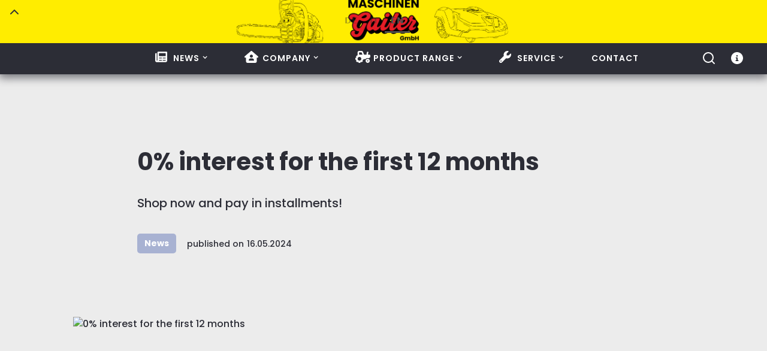

--- FILE ---
content_type: text/html; charset=utf-8
request_url: https://www.maschinen-gailer.at/news-post/0-zinsen-fur-die-ersten-12-monate
body_size: 18295
content:
<!DOCTYPE html><!-- Last Published: Fri Jan 23 2026 15:29:03 GMT+0000 (Coordinated Universal Time) --><html data-wf-domain="www.maschinen-gailer.at" data-wf-page="649c3212561dd83f0e855a1d" data-wf-site="61a948f9363328eddc7961b9" data-wf-intellimize-customer-id="117892894" lang="de" data-wf-collection="649c3212561dd83f0e855a0e" data-wf-item-slug="0-zinsen-fur-die-ersten-12-monate"><head><meta charset="utf-8"/><title>Maschinen Gailer GmbH</title><meta content="0% Zinsen für die ersten 12 Monate" property="og:title"/><meta content="Jetzt einkaufen und in Raten zahlen!" property="og:description"/><meta content="https://cdn.prod.website-files.com/61a948f93633285a5b7961c4/6645c34f58c617bd326f4bfc_Website%20Hauptbilder%20(1).avif" property="og:image"/><meta content="0% Zinsen für die ersten 12 Monate" property="twitter:title"/><meta content="Jetzt einkaufen und in Raten zahlen!" property="twitter:description"/><meta content="https://cdn.prod.website-files.com/61a948f93633285a5b7961c4/6645c34f58c617bd326f4bfc_Website%20Hauptbilder%20(1).avif" property="twitter:image"/><meta property="og:type" content="website"/><meta content="summary_large_image" name="twitter:card"/><meta content="width=device-width, initial-scale=1" name="viewport"/><meta content="B69X_oIZRqjRNrps-TQZhin1OhA5zRRA9v_m8qFil0w" name="google-site-verification"/><link href="https://cdn.prod.website-files.com/61a948f9363328eddc7961b9/css/maschinen-gailer-gmbh.shared.a0243f226.min.css" rel="stylesheet" type="text/css" integrity="sha384-oCQ/ImrhOR78BgFdkqzACwNVa9w3/USLjDFEL0brjOX+Wh7SDaRJsy6oHS9xjJBp" crossorigin="anonymous"/><script type="text/javascript">!function(o,c){var n=c.documentElement,t=" w-mod-";n.className+=t+"js",("ontouchstart"in o||o.DocumentTouch&&c instanceof DocumentTouch)&&(n.className+=t+"touch")}(window,document);</script><link href="https://cdn.prod.website-files.com/61a948f9363328eddc7961b9/62824f4a80bb8bb085842c47_favicon-mg.png" rel="shortcut icon" type="image/x-icon"/><link href="https://cdn.prod.website-files.com/61a948f9363328eddc7961b9/6282502322a03b5713f8eb29_webclip.png" rel="apple-touch-icon"/><style>.anti-flicker, .anti-flicker * {visibility: hidden !important; opacity: 0 !important;}</style><style>[data-wf-hidden-variation], [data-wf-hidden-variation] * {
        display: none !important;
      }</style><script async="" src="https://www.googletagmanager.com/gtag/js?id=G-95JL7G6TPG"></script><script type="text/javascript">window.dataLayer = window.dataLayer || [];function gtag(){dataLayer.push(arguments);}gtag('set', 'developer_id.dZGVlNj', true);gtag('js', new Date());gtag('config', 'G-95JL7G6TPG');</script><!-- Google Tag Manager -->
<script>(function(w,d,s,l,i){w[l]=w[l]||[];w[l].push({'gtm.start':
new Date().getTime(),event:'gtm.js'});var f=d.getElementsByTagName(s)[0],
j=d.createElement(s),dl=l!='dataLayer'?'&l='+l:'';j.async=true;j.src=
'https://www.googletagmanager.com/gtm.js?id='+i+dl;f.parentNode.insertBefore(j,f);
})(window,document,'script','dataLayer','GTM-5HX6XCQP');</script>
<!-- End Google Tag Manager -->


<script src="https://static.clickskeks.at/a9/0b/a90b725a-e73b-4938-883c-e2160e71a89c/bundle.js" type="application/javascript"></script>

<style>
body {
    -moz-osx-font-smoothing: grayscale;
    -webkit-font-smoothing: antialiased;
}
select { 
  -webkit-appearance: none;
}
</style>

    



    

<script type="text/javascript" src="https://cdn.weglot.com/weglot.min.js"></script>
<script>
    Weglot.initialize({
        api_key: 'wg_5334270e9217b4755d66038f6ec049a07'
    });
</script>


<script>UPLOADCARE_PUBLIC_KEY = '1a0b0ac76e0416cf1814';</script>
<script src="https://ucarecdn.com/libs/widget/3.x/uploadcare.full.min.js" data-integration="Webflow"></script>

<script src="https://apps.elfsight.com/p/platform.js" defer></script>
<div class="elfsight-app-c507b220-e76d-4313-b039-4f63020788be"></div>



<!-- Google tag (gtag.js) -->
<script async src="https://www.googletagmanager.com/gtag/js?id=G-421GD3NDH2">
</script>
<script>
  window.dataLayer = window.dataLayer || [];
  function gtag(){dataLayer.push(arguments);}
  gtag('js', new Date());

  gtag('config', 'G-421GD3NDH2');
</script>

</head><body><div id="Top" class="back-to-top-container"><div class="back-to-top-button-container"><a href="#Top" class="mg-button-back-to-top w-inline-block"><img src="https://cdn.prod.website-files.com/61a948f9363328eddc7961b9/61a948f936332830b97961f7_icon-chevron-up.svg" alt=""/></a></div></div><div class="navbar-container"><div data-collapse="medium" data-animation="default" data-duration="400" data-easing="ease" data-easing2="ease" role="banner" class="navigation-style-3 w-nav"><div class="nav-block"><div class="top-logo-3"><a href="/" class="link-block-4 w-inline-block"><img src="https://cdn.prod.website-files.com/61a948f9363328eddc7961b9/625700503a7247144ef08b21_Logo2020_MG_300dpi_CMYK.png" width="120" sizes="120px" srcset="https://cdn.prod.website-files.com/61a948f9363328eddc7961b9/625700503a7247144ef08b21_Logo2020_MG_300dpi_CMYK-p-500.png 500w, https://cdn.prod.website-files.com/61a948f9363328eddc7961b9/625700503a7247144ef08b21_Logo2020_MG_300dpi_CMYK-p-800.png 800w, https://cdn.prod.website-files.com/61a948f9363328eddc7961b9/625700503a7247144ef08b21_Logo2020_MG_300dpi_CMYK-p-1080.png 1080w, https://cdn.prod.website-files.com/61a948f9363328eddc7961b9/625700503a7247144ef08b21_Logo2020_MG_300dpi_CMYK-p-1600.png 1600w, https://cdn.prod.website-files.com/61a948f9363328eddc7961b9/625700503a7247144ef08b21_Logo2020_MG_300dpi_CMYK-p-2000.png 2000w, https://cdn.prod.website-files.com/61a948f9363328eddc7961b9/625700503a7247144ef08b21_Logo2020_MG_300dpi_CMYK.png 2440w" alt="Logo Maschinen Gailer GmbH" class="image-10"/></a><div class="mg-minitop"></div></div><div class="hamburger-style-1 auto-center w-nav-button"><div class="w-icon-nav-menu"></div></div><nav role="navigation" class="nav-menu-style-4 w-nav-menu"><div class="navi-contact"><a href="#" class="link-block-2 w-inline-block"><img src="https://cdn.prod.website-files.com/61a948f9363328eddc7961b9/6298d1a9c7692ab69ba374a0_mail-icon-weiss-100x100.png" loading="lazy" width="27" alt="Icon Mail"/></a><a href="#" class="link-block-3 w-inline-block"><img src="https://cdn.prod.website-files.com/61a948f9363328eddc7961b9/6298d1a9c7692a05dba374a3_phone-icon-white-100x100.png" loading="lazy" width="27" sizes="(max-width: 991px) 100vw, (max-width: 1279px) 27px, (max-width: 1439px) 2vw, (max-width: 1919px) 27px, 1vw" alt="Icon Telefon" srcset="https://cdn.prod.website-files.com/61a948f9363328eddc7961b9/6298d1a9c7692a05dba374a3_phone-icon-white-100x100-p-500.png 500w, https://cdn.prod.website-files.com/61a948f9363328eddc7961b9/6298d1a9c7692a05dba374a3_phone-icon-white-100x100.png 512w"/></a><div data-hover="true" data-delay="0" class="navi-contact-dropdown w-dropdown"><div class="nav-link-contact dropdown w-dropdown-toggle"><div class="text-block-24"></div><div class="dropdown-arrow-3 w-icon-dropdown-toggle"></div></div><nav class="dropdown-list-4 w-dropdown-list"><div class="w-row"><div class="w-col w-col-6 w-col-stack"><a href="tel:+434715297" class="dropdown-link-2 w-dropdown-link">+43 4715 297</a></div><div class="column-2 w-col w-col-6 w-col-stack"><a href="#" class="dropdown-link-2 w-dropdown-link">Application</a><a href="#" class="dropdown-link-2 w-dropdown-link">Product</a><a href="#" class="dropdown-link-2 w-dropdown-link">Creative</a><a href="#" class="dropdown-link-2 w-dropdown-link">Classic</a><a href="#" class="dropdown-link-2 w-dropdown-link">Startup</a><a href="#" class="dropdown-link-2 w-dropdown-link">Business</a><a href="#" class="dropdown-link-2 w-dropdown-link">Split Cover</a></div></div></nav></div><div data-hover="true" data-delay="0" class="navi-contact-dropdown w-dropdown"><div class="nav-link-contact dropdown w-dropdown-toggle"><div class="text-block-24"></div><div class="dropdown-arrow-3 w-icon-dropdown-toggle"></div></div><nav class="dropdown-list-4 w-dropdown-list"><div class="w-row"><div class="w-col w-col-6 w-col-stack"><a href="mailto:info@maschinenn-gailer.at?subject=Anfrage" class="dropdown-link-2 w-dropdown-link">Anfragen: <br/>info@maschinen-gailer.at</a><a href="mailto:parts@maschinen-gailer.at?subject=Ersatzteile" class="dropdown-link-2 w-dropdown-link">Ersatzteile: <br/>parts@maschinen-gailer.at</a><a href="mailto:buchhaltung@maschinen-gailer.at?subject=Rechnunge%20%26%20Co." class="dropdown-link-2 w-dropdown-link">Buchhaltung:<br/>buchhaltung@maschinen-gailer.at<br/></a><a href="mailto:logistik@maschinen-gailer.at?subject=Logistik" class="dropdown-link-2 w-dropdown-link">Logistik:<br/>logistik@maschinen-gailer.at</a></div><div class="column-2 w-col w-col-6 w-col-stack"><a href="#" class="dropdown-link-2 w-dropdown-link">Application</a><a href="#" class="dropdown-link-2 w-dropdown-link">Product</a><a href="#" class="dropdown-link-2 w-dropdown-link">Creative</a><a href="#" class="dropdown-link-2 w-dropdown-link">Classic</a><a href="#" class="dropdown-link-2 w-dropdown-link">Startup</a><a href="#" class="dropdown-link-2 w-dropdown-link">Business</a><a href="#" class="dropdown-link-2 w-dropdown-link">Split Cover</a></div></div></nav></div></div><div class="div-block-10"><div data-hover="true" data-delay="0" class="dropdown-2 w-dropdown"><div class="nav-link-4 dropdown w-dropdown-toggle"><a href="/unternehmen/news" class="nav-link-main w-inline-block"><div class="icon-navi"><div class="html-embed-6 w-embed"><svg xmlns="http://www.w3.org/2000/svg" viewBox="0 0 512 512"><!--! Font Awesome Pro 6.1.2 by @fontawesome - https://fontawesome.com License - https://fontawesome.com/license (Commercial License) Copyright 2022 Fonticons, Inc. --><path d="M480 32H128C110.3 32 96 46.33 96 64v336C96 408.8 88.84 416 80 416S64 408.8 64 400V96H32C14.33 96 0 110.3 0 128v288c0 35.35 28.65 64 64 64h384c35.35 0 64-28.65 64-64V64C512 46.33 497.7 32 480 32zM272 416h-96C167.2 416 160 408.8 160 400C160 391.2 167.2 384 176 384h96c8.836 0 16 7.162 16 16C288 408.8 280.8 416 272 416zM272 320h-96C167.2 320 160 312.8 160 304C160 295.2 167.2 288 176 288h96C280.8 288 288 295.2 288 304C288 312.8 280.8 320 272 320zM432 416h-96c-8.836 0-16-7.164-16-16c0-8.838 7.164-16 16-16h96c8.836 0 16 7.162 16 16C448 408.8 440.8 416 432 416zM432 320h-96C327.2 320 320 312.8 320 304C320 295.2 327.2 288 336 288h96C440.8 288 448 295.2 448 304C448 312.8 440.8 320 432 320zM448 208C448 216.8 440.8 224 432 224h-256C167.2 224 160 216.8 160 208v-96C160 103.2 167.2 96 176 96h256C440.8 96 448 103.2 448 112V208z" fill="currentcolor"/></svg></div></div><div>Aktuelles</div><div class="dropdown-arrow-3 w-icon-dropdown-toggle"></div></a></div><nav class="dropdown-list-4 w-dropdown-list"><div class="w-row"><div class="w-col w-col-6 w-col-stack"><a href="/unternehmen/news" class="dropdown-link-2 w-dropdown-link">News</a><a href="https://www.maschinen-gailer.at/news-kategorien/uebergaben" class="dropdown-link-2 w-dropdown-link">Übergaben</a><a href="/unternehmen/medien" class="dropdown-link-2 w-dropdown-link">Medien</a></div><div class="column-2 w-col w-col-6 w-col-stack"><a href="#" class="dropdown-link-2 w-dropdown-link">Application</a><a href="#" class="dropdown-link-2 w-dropdown-link">Product</a><a href="#" class="dropdown-link-2 w-dropdown-link">Creative</a><a href="#" class="dropdown-link-2 w-dropdown-link">Classic</a><a href="#" class="dropdown-link-2 w-dropdown-link">Startup</a><a href="#" class="dropdown-link-2 w-dropdown-link">Business</a><a href="#" class="dropdown-link-2 w-dropdown-link">Split Cover</a></div></div></nav></div><div data-hover="true" data-delay="0" class="dropdown-2 w-dropdown"><div class="nav-link-4 dropdown w-dropdown-toggle"><a href="/unternehmen" class="nav-link-main w-inline-block"><div class="icon-navi"><div class="html-embed-6 w-embed"><svg xmlns="http://www.w3.org/2000/svg" viewBox="0 0 576 512" height="100%"><!--! Font Awesome Pro 6.1.1 by @fontawesome - https://fontawesome.com License - https://fontawesome.com/license (Commercial License) Copyright 2022 Fonticons, Inc. --><path d="M575.8 255.5C575.8 273.5 560.8 287.6 543.8 287.6H511.8L512.5 447.7C512.6 483.2 483.9 512 448.5 512H128.1C92.75 512 64.09 483.3 64.09 448V287.6H32.05C14.02 287.6 0 273.5 0 255.5C0 246.5 3.004 238.5 10.01 231.5L266.4 8.016C273.4 1.002 281.4 0 288.4 0C295.4 0 303.4 2.004 309.5 7.014L564.8 231.5C572.8 238.5 576.9 246.5 575.8 255.5H575.8zM288 160C252.7 160 224 188.7 224 224C224 259.3 252.7 288 288 288C323.3 288 352 259.3 352 224C352 188.7 323.3 160 288 160zM256 320C211.8 320 176 355.8 176 400C176 408.8 183.2 416 192 416H384C392.8 416 400 408.8 400 400C400 355.8 364.2 320 320 320H256z" fill="currentcolor"/></svg></div></div><div>Unternehmen</div><div class="dropdown-arrow-3 w-icon-dropdown-toggle"></div></a></div><nav class="dropdown-list-4 w-dropdown-list"><div class="w-row"><div class="w-col w-col-6 w-col-stack"><a href="/unternehmen/maschinen-gailer-family" class="dropdown-link-2 w-dropdown-link">Maschinen Gailer Family</a><a href="/unternehmen/rundgang" class="dropdown-link-2 w-dropdown-link">Rundgang</a><a href="/unternehmen/team" class="dropdown-link-2 w-dropdown-link">Unser Team</a><a href="/unternehmen/medien" class="dropdown-link-2 w-dropdown-link">Medien</a><a href="/unternehmen/karriere" class="dropdown-link-2 w-dropdown-link">Karriere</a><a href="/unternehmen/kontakt" class="dropdown-link-2 w-dropdown-link">Kontakt</a></div><div class="column-2 w-col w-col-6 w-col-stack"><a href="#" class="dropdown-link-2 w-dropdown-link">Application</a><a href="#" class="dropdown-link-2 w-dropdown-link">Product</a><a href="#" class="dropdown-link-2 w-dropdown-link">Creative</a><a href="#" class="dropdown-link-2 w-dropdown-link">Classic</a><a href="#" class="dropdown-link-2 w-dropdown-link">Startup</a><a href="#" class="dropdown-link-2 w-dropdown-link">Business</a><a href="#" class="dropdown-link-2 w-dropdown-link">Split Cover</a></div></div></nav></div><div data-hover="true" data-delay="0" class="dropdown-2 w-dropdown"><div class="nav-link-4 dropdown w-dropdown-toggle"><a href="/produkte" class="nav-link-main w-inline-block"><div class="icon-navi"><div class="html-embed-6 w-embed"><svg xmlns="http://www.w3.org/2000/svg" viewBox="0 0 640 512" height="100%"><!--! Font Awesome Pro 6.1.1 by @fontawesome - https://fontawesome.com License - https://fontawesome.com/license (Commercial License) Copyright 2022 Fonticons, Inc. --><path d="M96 64C96 28.65 124.7 0 160 0H266.3C292.5 0 316 15.93 325.8 40.23L373.7 160H480V126.2C480 101.4 485.8 76.88 496.9 54.66L499.4 49.69C507.3 33.88 526.5 27.47 542.3 35.38C558.1 43.28 564.5 62.5 556.6 78.31L554.1 83.28C547.5 96.61 544 111.3 544 126.2V160H600C622.1 160 640 177.9 640 200V245.4C640 261.9 631.5 277.3 617.4 286.1L574.1 313.2C559.9 307.3 544.3 304 528 304C488.7 304 453.9 322.9 431.1 352H352C352 369.7 337.7 384 320 384H311.8C310.1 388.8 308.2 393.5 305.1 398.1L311.8 403.9C324.3 416.4 324.3 436.6 311.8 449.1L289.1 471.8C276.6 484.3 256.4 484.3 243.9 471.8L238.1 465.1C233.5 468.2 228.8 470.1 224 471.8V480C224 497.7 209.7 512 192 512H160C142.3 512 128 497.7 128 480V471.8C123.2 470.1 118.5 468.2 113.9 465.1L108.1 471.8C95.62 484.3 75.36 484.3 62.86 471.8L40.24 449.1C27.74 436.6 27.74 416.4 40.24 403.9L46.03 398.1C43.85 393.5 41.9 388.8 40.19 384H32C14.33 384 0 369.7 0 352V320C0 302.3 14.33 288 32 288H40.19C41.9 283.2 43.85 278.5 46.03 273.9L40.24 268.1C27.74 255.6 27.74 235.4 40.24 222.9L62.86 200.2C71.82 191.3 84.78 188.7 96 192.6L96 64zM160 64V160H304.7L266.3 64H160zM176 256C131.8 256 96 291.8 96 336C96 380.2 131.8 416 176 416C220.2 416 256 380.2 256 336C256 291.8 220.2 256 176 256zM440 424C440 394.2 454.8 367.9 477.4 352C491.7 341.9 509.2 336 528 336C530.7 336 533.3 336.1 535.9 336.3C580.8 340.3 616 378.1 616 424C616 472.6 576.6 512 528 512C479.4 512 440 472.6 440 424zM528 448C541.3 448 552 437.3 552 424C552 410.7 541.3 400 528 400C514.7 400 504 410.7 504 424C504 437.3 514.7 448 528 448z" fill="currentcolor"/></svg></div></div><div class="text-block-22">Sortiment</div><div class="dropdown-arrow-3 w-icon-dropdown-toggle"></div></a></div><nav class="dropdown-list-4 second w-dropdown-list"><div class="w-row"><div class="w-col w-col-6"><a href="/produkte/landtechnik" class="dropdown-link-2 w-dropdown-link">Landtechnik</a><a href="/produkte/holz-wald" class="dropdown-link-2 w-dropdown-link">Holz &amp; Wald</a><a href="/produkte/haus-garten" class="dropdown-link-2 w-dropdown-link">Haus &amp; Garten</a><a href="/produkte/kommunal" class="dropdown-link-2 w-dropdown-link">Kommunal</a><a href="/produkte/tortechnik" class="dropdown-link-2 w-dropdown-link">Tortechnik</a><a href="/produkte/trailer" class="dropdown-link-2 w-dropdown-link">PKW-Anhänger</a><a href="/produkte/mobilitaet" class="dropdown-link-2 w-dropdown-link">E-Mobilität</a><a href="/produkte/arbeitsbekleidung" class="dropdown-link-2 w-dropdown-link">Arbeitsbekleidung</a><a href="/produkte/spielwaren" class="dropdown-link-2 w-dropdown-link">Spielwaren</a></div><div class="w-col w-col-6"><a href="https://maschinen-gailer.landwirt.com/dealerext.php" class="mg-dropdown-link button w-dropdown-link"><span class="text-span-10"> </span> Marktplatz</a><a href="https://shop.maschinen-gailer.at" target="_blank" class="mg-dropdown-link button w-dropdown-link"><span class="text-span-10"></span> Online-Shop</a><a href="/produkte/aktionen" class="mg-dropdown-link button w-dropdown-link"><span class="text-span-11"></span> Aktionen</a></div></div></nav></div><div data-hover="true" data-delay="0" class="dropdown-2 w-dropdown"><div class="nav-link-4 dropdown w-dropdown-toggle"><a href="/service" class="nav-link-main w-inline-block"><div class="icon-navi"><div class="html-embed-6 w-embed"><svg xmlns="http://www.w3.org/2000/svg" viewBox="0 0 512 512" height="100%"><!--! Font Awesome Pro 6.1.1 by @fontawesome - https://fontawesome.com License - https://fontawesome.com/license (Commercial License) Copyright 2022 Fonticons, Inc. --><path d="M507.6 122.8c-2.904-12.09-18.25-16.13-27.04-7.338l-76.55 76.56l-83.1-.0002l0-83.1l76.55-76.56c8.791-8.789 4.75-24.14-7.336-27.04c-23.69-5.693-49.34-6.111-75.92 .2484c-61.45 14.7-109.4 66.9-119.2 129.3C189.8 160.8 192.3 186.7 200.1 210.1l-178.1 178.1c-28.12 28.12-28.12 73.69 0 101.8C35.16 504.1 53.56 512 71.1 512s36.84-7.031 50.91-21.09l178.1-178.1c23.46 7.736 49.31 10.24 76.17 6.004c62.41-9.84 114.6-57.8 129.3-119.2C513.7 172.1 513.3 146.5 507.6 122.8zM80 456c-13.25 0-24-10.75-24-24c0-13.26 10.75-24 24-24s24 10.74 24 24C104 445.3 93.25 456 80 456z" fill="currentcolor"/></svg></div></div><div>Service</div><div class="dropdown-arrow-3 w-icon-dropdown-toggle"></div></a></div><nav class="dropdown-list-4 normal w-dropdown-list"><a href="/service/reparatur-wartung" class="dropdown-link-2 w-dropdown-link">Reparatur &amp; Wartung</a><a href="/service/uberprufung-pickerl" class="dropdown-link-2 w-dropdown-link">Überprüfung (Pickerl)</a><a href="/service/ersatzteile" class="dropdown-link-2 w-dropdown-link">Ersatzteile</a><a href="/service/hilfecenter" class="dropdown-link-2 w-dropdown-link">Gailer&#x27;s Helpdesk</a></nav></div><a href="/unternehmen/kontakt" class="nav-link-4 w-nav-link">Kontakt</a></div><div class="navi-suche"><a href="#" class="search-link-3 w-inline-block"><img src="https://cdn.prod.website-files.com/61a948f9363328eddc7961b9/61a948f9363328c17e796244_icon-search.svg" alt="Suche" class="search-link-icon"/><div class="text-block-21">Suche</div><div class="html-embed-9 w-embed"><svg xmlns="http://www.w3.org/2000/svg" viewBox="0 0 512 512"><!--! Font Awesome Pro 6.1.2 by @fontawesome - https://fontawesome.com License - https://fontawesome.com/license (Commercial License) Copyright 2022 Fonticons, Inc. --><path d="M500.3 443.7l-119.7-119.7c27.22-40.41 40.65-90.9 33.46-144.7C401.8 87.79 326.8 13.32 235.2 1.723C99.01-15.51-15.51 99.01 1.724 235.2c11.6 91.64 86.08 166.7 177.6 178.9c53.8 7.189 104.3-6.236 144.7-33.46l119.7 119.7c15.62 15.62 40.95 15.62 56.57 0C515.9 484.7 515.9 459.3 500.3 443.7zM79.1 208c0-70.58 57.42-128 128-128s128 57.42 128 128c0 70.58-57.42 128-128 128S79.1 278.6 79.1 208z" fill="currentcolor" /></svg></div></a><a href="/service/hilfecenter" class="help-link w-inline-block"><div class="html-embed-8 w-embed"><svg xmlns="http://www.w3.org/2000/svg" viewBox="0 0 512 512"><!--! Font Awesome Pro 6.1.2 by @fontawesome - https://fontawesome.com License - https://fontawesome.com/license (Commercial License) Copyright 2022 Fonticons, Inc. --><path d="M256 0C114.6 0 0 114.6 0 256s114.6 256 256 256s256-114.6 256-256S397.4 0 256 0zM256 128c17.67 0 32 14.33 32 32c0 17.67-14.33 32-32 32S224 177.7 224 160C224 142.3 238.3 128 256 128zM296 384h-80C202.8 384 192 373.3 192 360s10.75-24 24-24h16v-64H224c-13.25 0-24-10.75-24-24S210.8 224 224 224h32c13.25 0 24 10.75 24 24v88h16c13.25 0 24 10.75 24 24S309.3 384 296 384z" fill="currentcolor"/></svg></div></a></div></nav></div></div><div data-collapse="medium" data-animation="default" data-duration="400" data-easing="ease" data-easing2="ease" role="banner" class="navigation-style-4 w-nav"><a href="/" class="logo-brand w-nav-brand"><img src="https://cdn.prod.website-files.com/61a948f9363328eddc7961b9/625700503a7247144ef08b21_Logo2020_MG_300dpi_CMYK.png" width="120" sizes="120px" srcset="https://cdn.prod.website-files.com/61a948f9363328eddc7961b9/625700503a7247144ef08b21_Logo2020_MG_300dpi_CMYK-p-500.png 500w, https://cdn.prod.website-files.com/61a948f9363328eddc7961b9/625700503a7247144ef08b21_Logo2020_MG_300dpi_CMYK-p-800.png 800w, https://cdn.prod.website-files.com/61a948f9363328eddc7961b9/625700503a7247144ef08b21_Logo2020_MG_300dpi_CMYK-p-1080.png 1080w, https://cdn.prod.website-files.com/61a948f9363328eddc7961b9/625700503a7247144ef08b21_Logo2020_MG_300dpi_CMYK-p-1600.png 1600w, https://cdn.prod.website-files.com/61a948f9363328eddc7961b9/625700503a7247144ef08b21_Logo2020_MG_300dpi_CMYK-p-2000.png 2000w, https://cdn.prod.website-files.com/61a948f9363328eddc7961b9/625700503a7247144ef08b21_Logo2020_MG_300dpi_CMYK.png 2440w" alt="Logo Maschinen Gailer GmbH" class="image-17"/></a><div class="container-8 w-container"><div class="div-block-13"><a href="#" class="search-link-3 mobile w-inline-block"><img src="https://cdn.prod.website-files.com/61a948f9363328eddc7961b9/61a948f9363328791879621b_icon-search.svg" alt="Suche" class="search-link-icon"/></a><div class="hamburger-style-1 w-nav-button"><div class="w-icon-nav-menu"></div></div></div><nav role="navigation" class="nav-menu-style-2 w-nav-menu"><div class="mg-minitop"></div><div data-hover="true" data-delay="0" class="w-hidden-main w-hidden-medium w-hidden-small w-hidden-tiny w-dropdown"><div class="nav-link-handy dropdown w-dropdown-toggle"><div>Homepage</div><div class="dropdown-arrow w-icon-dropdown-toggle"></div></div><nav class="dropdown-list-5 w-dropdown-list"><div class="w-row"><div class="w-col w-col-6 w-col-stack"><a href="#" class="dropdown-link-3 w-dropdown-link">home Style 1</a><a href="#" class="dropdown-link-3 w-dropdown-link">HOME STYLE 2</a><a href="#" class="dropdown-link-3 w-dropdown-link">HOME STYLE 3</a><a href="#" class="dropdown-link-3 w-dropdown-link">HOME STYLE 4</a><a href="#" class="dropdown-link-3 w-dropdown-link">HOME STYLE 5</a><a href="#" class="dropdown-link-3 w-dropdown-link">HOME STYLE 6</a><a href="#" class="dropdown-link-3 w-dropdown-link">HOME STYLE 7</a></div><div class="w-col w-col-6 w-col-stack"><a href="#" class="dropdown-link-3 w-dropdown-link">HOME STYLE 8</a><a href="#" class="dropdown-link-3 w-dropdown-link">HOME STYLE 9</a><a href="#" class="dropdown-link-3 w-dropdown-link">HOME STYLE 10</a><a href="#" class="dropdown-link-3 w-dropdown-link">HOME STYLE 11</a></div></div></nav></div><div data-hover="true" data-delay="0" class="w-dropdown"><div class="nav-link-handy dropdown w-dropdown-toggle"><div><span class="text-span-22"></span> Aktuelles</div><div class="dropdown-arrow w-icon-dropdown-toggle"></div></div><nav class="dropdown-list-5 w-dropdown-list"><a href="/unternehmen/news" class="dropdown-link-3 w-dropdown-link">News</a><a href="https://www.maschinen-gailer.at/news-kategorien/uebergaben" class="dropdown-link-3 w-dropdown-link">Übergaben</a><a href="/unternehmen/medien" class="dropdown-link-3 w-dropdown-link">Medien</a></nav></div><div data-hover="true" data-delay="0" class="w-dropdown"><div class="nav-link-handy dropdown w-dropdown-toggle"><div><span class="text-span-22"></span> Unternehmen</div><div class="dropdown-arrow w-icon-dropdown-toggle"></div></div><nav class="dropdown-list-5 w-dropdown-list"><a href="/unternehmen" class="dropdown-link-3 w-dropdown-link">Alles rund um Maschinen Gailer</a><a href="/unternehmen/maschinen-gailer-family" class="dropdown-link-3 w-dropdown-link">Maschinen Gailer Family</a><a href="/unternehmen/rundgang" class="dropdown-link-3 w-dropdown-link">Rundgang</a><a href="/unternehmen/team" class="dropdown-link-3 w-dropdown-link">Unser Team</a><a href="/unternehmen/karriere" class="dropdown-link-3 w-dropdown-link">Karriere</a><a href="/unternehmen/kontakt" class="dropdown-link-3 w-dropdown-link">Kontakt</a></nav></div><div data-hover="true" data-delay="0" class="w-hidden-main w-hidden-medium w-hidden-small w-hidden-tiny w-dropdown"><div class="nav-link-handy dropdown w-dropdown-toggle"><div>Homepage</div><div class="dropdown-arrow w-icon-dropdown-toggle"></div></div><nav class="dropdown-list-5 w-dropdown-list"><div class="w-row"><div class="w-col w-col-6 w-col-stack"><a href="#" class="dropdown-link-3 w-dropdown-link">Agency Style 1</a><a href="#" class="dropdown-link-3 w-dropdown-link">AGENCY STYLE 2</a><a href="#" class="dropdown-link-3 w-dropdown-link">AGENCY STYLE 3</a><a href="#" class="dropdown-link-3 w-dropdown-link">AGENCY STYLE 4</a><a href="#" class="dropdown-link-3 w-dropdown-link">AGENCY STYLE 5</a><a href="#" class="dropdown-link-3 w-dropdown-link">AGENCY STYLE 6</a><a href="#" class="dropdown-link-3 w-dropdown-link">AGENCY STYLE 7</a><a href="#" class="dropdown-link-3 w-dropdown-link">AGENCY STYLE 8</a></div><div class="w-col w-col-6 w-col-stack"><a href="#" class="dropdown-link-3 w-dropdown-link">Application</a><a href="#" class="dropdown-link-3 w-dropdown-link">Product</a><a href="#" class="dropdown-link-3 w-dropdown-link">Creative</a><a href="#" class="dropdown-link-3 w-dropdown-link">Classic</a><a href="#" class="dropdown-link-3 w-dropdown-link">Startup</a><a href="#" class="dropdown-link-3 w-dropdown-link">Business</a><a href="#" class="dropdown-link-3 w-dropdown-link">Split Cover</a></div></div></nav></div><div data-hover="true" data-delay="0" class="w-dropdown"><div class="nav-link-handy dropdown w-dropdown-toggle"><div><span class="text-span-23"></span> SORTIMENT</div><div class="dropdown-arrow w-icon-dropdown-toggle"></div></div><nav class="dropdown-list-5 second w-dropdown-list"><div class="w-row"><div class="w-col w-col-6"><a href="/produkte" class="dropdown-link-3 w-dropdown-link">Alle Produkte</a><a href="/produkte/landtechnik" class="dropdown-link-3 w-dropdown-link">Landtechnik</a><a href="/produkte/holz-wald" class="dropdown-link-3 w-dropdown-link">Holz &amp; Wald</a><a href="/produkte/haus-garten" class="dropdown-link-3 w-dropdown-link">Haus &amp; Garten</a><a href="/produkte/kommunal" class="dropdown-link-3 w-dropdown-link">Kommunal</a><a href="/produkte/tortechnik" class="dropdown-link-3 w-dropdown-link">Tortechnik</a><a href="/produkte/trailer" class="dropdown-link-3 w-dropdown-link">PKW-Anhänger</a><a href="/produkte/mobilitaet" class="dropdown-link-3 w-dropdown-link">E-Mobilität</a><a href="/produkte/arbeitsbekleidung" class="dropdown-link-3 w-dropdown-link">Arbeitsbekleidung</a><a href="/produkte/spielwaren" class="dropdown-link-3 w-dropdown-link">Spielwaren</a></div><div class="w-col w-col-6"><a href="https://maschinen-gailer.landwirt.com/dealerext.php" class="mg-dropdown-link button handy w-dropdown-link"><span class="text-span-10"> </span> Gebrauchte</a><a href="https://shop.maschinen-gailer.at" target="_blank" class="mg-dropdown-link button w-dropdown-link"><span class="text-span-10"> </span> Online-Shop</a><a href="/produkte/aktionen" class="mg-dropdown-link button w-dropdown-link"><span class="text-span-10"> </span> Aktionen</a></div></div></nav></div><div data-hover="true" data-delay="0" class="w-dropdown"><div class="nav-link-handy dropdown w-dropdown-toggle"><div><span class="text-span-24"></span> Service</div><div class="dropdown-arrow w-icon-dropdown-toggle"></div></div><nav class="dropdown-list-5 normal w-dropdown-list"><a href="/service" class="dropdown-link-3 w-dropdown-link">Alle Services</a><a href="/service/reparatur-wartung" class="dropdown-link-3 w-dropdown-link">Reparatur &amp; Wartung</a><a href="/service/uberprufung-pickerl" class="dropdown-link-3 w-dropdown-link">Überprüfung (Pickerl)</a><a href="/service/ersatzteile" class="dropdown-link-3 w-dropdown-link">Ersatzteile</a><a href="/service/hilfecenter" class="dropdown-link-3 w-dropdown-link">Gailer&#x27;s Helpdesk</a></nav></div><a href="/unternehmen/kontakt" class="nav-link-handy w-nav-link">Kontakt</a></nav></div></div></div><div class="news-content"><div class="section bg-hellgrau"><div class="main-container"><div class="container-large wide align-center"><h1 class="heading-2-news">0% Zinsen für die ersten 12 Monate</h1><div class="text-large article-subtitle">Jetzt einkaufen und in Raten zahlen!</div><div class="article-meta"><a style="color:hsla(0, 0.00%, 100.00%, 1.00);background-color:hsla(225.88235294117646, 85.00%, 31.37%, 0.30)" href="/news-kategorien/aktuelles" class="badge article-meta-badge w-inline-block"><div>Aktuelles</div></a><div class="text-block-53">veröffentlicht am </div><div>16.05.2024</div></div></div><div class="blog-main-image"><img src="https://cdn.prod.website-files.com/61a948f93633285a5b7961c4/6645c34b11c6e8e4a5343b6c_Website%20Hauptbilder.avif" loading="lazy" alt="0% Zinsen für die ersten 12 Monate" sizes="100vw" srcset="https://cdn.prod.website-files.com/61a948f93633285a5b7961c4/6645c34b11c6e8e4a5343b6c_Website%20Hauptbilder-p-500.avif 500w, https://cdn.prod.website-files.com/61a948f93633285a5b7961c4/6645c34b11c6e8e4a5343b6c_Website%20Hauptbilder.avif 1000w" class="rounded-large"/></div></div></div><div class="section"><div class="main-container"><div class="container-large align-center"><div class="article w-richtext"><p>Mit Cashpresso haben Sie die Möglichkeit, ihre Einkäufe bei uns in flexiblen Raten zu bezahlen. Sie können die Höhe der Raten beim Kauf selbst bestimmen und diese später jederzeit nach Wunsch anpassen. Genießen Sie großartigen Vorteile!<br/></p><p>Cashpresso ermöglicht Ihnen, Ihre Einkäufe in flexiblen Raten zu bezahlen. Die Ratenhöhe suchen Sie sich beim Kauf selbst aus und können diese später jederzeit nach Wunsch anpassen. Bei cashpresso profitieren Sie außerdem immer von einer zinsfreien Periode. Und das Beste ist: Haben Sie sich einmal registriert, können Sie mit dem cashpresso Einkaufsrahmen sooft bezahlen wie Sie wollen. Alle Infos unter www.cashpresso.com<br/></p><p>‍</p><p>Bequem einkaufen und in Raten zahlen shop.maschinen-gailer.at und bei uns vor Ort! Alle Vorteile auf einen Blick:</p><p>* Einkaufsrahmen: bis zu 5.000 € für Einkäufe bei Maschinen Gailer</p><p>* Flexible Zahlung: Ratenhöhe &amp; Fälligkeit jederzeit kostenlos anpassbar</p><p>* 12 Monate zinsfrei (nur für kurze Zeit)</p><p>* Schnelle Zusage: Echtzeit-Bonitätsprüfung bei Registrierung</p><p>* Transparent &amp; fair: keine Bearbeitungsgebühren oder sonstige Kosten</p><p>* Kein Mindestbestellwert: auch kleine Warenkörbe (z.B. Zubehör) sind möglich</p><p>‍</p><figure style="max-width:500px" class="w-richtext-align-fullwidth w-richtext-figure-type-image"><div><img src="https://cdn.prod.website-files.com/61a948f93633285a5b7961c4/6645c3b8c2b5dc7aacf8a96e_Banner_Mailtastic.avif" loading="lazy" alt=""/></div></figure></div><a href="https://shop.maschinen-gailer.at/" target="_blank" class="button button-small news w-inline-block"><div>zum Shop</div></a></div><div class="container-large align-center"><div class="w-dyn-bind-empty w-video w-embed"></div></div><div class="container-large align-center"><div id="w-node-_8c004325-8a16-42c7-c742-a413e8d16888-0e855a1d" class="w-dyn-list"><script type="text/x-wf-template" id="wf-template-8c004325-8a16-42c7-c742-a413e8d16889">%3Cdiv%20role%3D%22listitem%22%20class%3D%22w-dyn-item%20w-dyn-repeater-item%22%3E%3Ca%20href%3D%22%23%22%20class%3D%22lightbox-link-2%20w-inline-block%20w-dyn-bind-empty%20w-lightbox%22%3E%3Cimg%20src%3D%22%22%20loading%3D%22lazy%22%20alt%3D%22%22%20class%3D%22w-dyn-bind-empty%22%2F%3E%3Cscript%20type%3D%22application%2Fjson%22%20class%3D%22w-json%22%3E%7B%0A%20%20%22items%22%3A%20%5B%5D%2C%0A%20%20%22group%22%3A%20%22gallerie%22%0A%7D%3C%2Fscript%3E%3C%2Fa%3E%3C%2Fdiv%3E</script><div role="list" class="collection-list-2 w-dyn-items w-dyn-hide"></div><div class="empty-state-3 w-dyn-empty"></div></div></div></div><div class="mg-container align-center"><div class="boxed news"><h2 class="articles-small-heading">Weitere News</h2><div class="w-dyn-list"><div role="list" class="articles-small-grid w-dyn-items"><div role="listitem" class="w-dyn-item"><a href="/news-post/ubergabe-honda-schneefrase-hsm-1390" class="article-small w-inline-block"><div class="article-small-image-wrapper"><img src="https://cdn.prod.website-files.com/61a948f93633285a5b7961c4/6974a99fae7d0b6c9d984af6_compressed%252FBNHAtXQ2_uploaded_with_phoneflow.webp" loading="lazy" alt="Übergabe Honda Schneefräse HSM 1390 iTDR" class="article-small-image"/></div><div class="article-small-body"><div class="text-block-33">Übergabe Honda Schneefräse HSM 1390 iTDR</div></div></a></div><div role="listitem" class="w-dyn-item"><a href="/news-post/ubergabe-hauer-frontlader-641ab" class="article-small w-inline-block"><div class="article-small-image-wrapper"><img src="https://cdn.prod.website-files.com/61a948f93633285a5b7961c4/69748d85bd13a6bdbb26d55b_compressed%252F9wJIjEMW_uploaded_with_phoneflow.webp" loading="lazy" alt="Übergabe Hauer Frontlader" class="article-small-image"/></div><div class="article-small-body"><div class="text-block-33">Übergabe Hauer Frontlader</div></div></a></div><div role="listitem" class="w-dyn-item"><a href="/news-post/ubergabe-fogo-aggregat" class="article-small w-inline-block"><div class="article-small-image-wrapper"><img src="https://cdn.prod.website-files.com/61a948f93633285a5b7961c4/6973e759f57fd58661d567a5_compressed%252FZVlEBNjW_uploaded_with_phoneflow.webp" loading="lazy" alt="Übergabe Fogo Aggregat" class="article-small-image"/></div><div class="article-small-body"><div class="text-block-33">Übergabe Fogo Aggregat</div></div></a></div><div role="listitem" class="w-dyn-item"><a href="/news-post/ubergabe-husqva" class="article-small w-inline-block"><div class="article-small-image-wrapper"><img src="https://cdn.prod.website-files.com/61a948f93633285a5b7961c4/697397bd88e30f2360ccd234_compressed%252FMzlaSpSN_uploaded_with_phoneflow.webp" loading="lazy" alt="Übergabe Husqvarna Rider 216 AWD" class="article-small-image"/></div><div class="article-small-body"><div class="text-block-33">Übergabe Husqvarna Rider 216 AWD</div></div></a></div><div role="listitem" class="w-dyn-item"><a href="/news-post/ubergabe-eduard-anhanger-4020" class="article-small w-inline-block"><div class="article-small-image-wrapper"><img src="https://cdn.prod.website-files.com/61a948f93633285a5b7961c4/6973478b7063918f65a6956e_compressed%252FS8O2PaWc_uploaded_with_phoneflow.webp" loading="lazy" alt="Übergabe Eduard Anhänger 4020" class="article-small-image"/></div><div class="article-small-body"><div class="text-block-33">Übergabe Eduard Anhänger 4020</div></div></a></div><div role="listitem" class="w-dyn-item"><a href="/news-post/ubergabe-deutz-5100g" class="article-small w-inline-block"><div class="article-small-image-wrapper"><img src="https://cdn.prod.website-files.com/61a948f93633285a5b7961c4/696f7aff4366bc52603b117b_compressed%252FneuDXlxV_uploaded_with_phoneflow.webp" loading="lazy" alt="Übergabe Deutz 5100G" class="article-small-image"/></div><div class="article-small-body"><div class="text-block-33">Übergabe Deutz 5100G</div></div></a></div><div role="listitem" class="w-dyn-item"><a href="/news-post/ubergabe-husqvarna-rider-p-524x" class="article-small w-inline-block"><div class="article-small-image-wrapper"><img src="https://cdn.prod.website-files.com/61a948f93633285a5b7961c4/696f79255ae27330627948c7_compressed%252FT0gN44f2_uploaded_with_phoneflow.webp" loading="lazy" alt="Übergabe Husqvarna Rider P 524X" class="article-small-image"/></div><div class="article-small-body"><div class="text-block-33">Übergabe Husqvarna Rider P 524X</div></div></a></div><div role="listitem" class="w-dyn-item"><a href="/news-post/uebergabe-tajfun-seilwinde" class="article-small w-inline-block"><div class="article-small-image-wrapper"><img src="https://cdn.prod.website-files.com/61a948f93633285a5b7961c4/696a9bac48db2249c4ec68c3_weger-3.png" loading="lazy" alt="Übergabe Tajfun Seilwinde mit SOMA Hilfswinde" sizes="100vw" srcset="https://cdn.prod.website-files.com/61a948f93633285a5b7961c4/696a9bac48db2249c4ec68c3_weger-3-p-500.png 500w, https://cdn.prod.website-files.com/61a948f93633285a5b7961c4/696a9bac48db2249c4ec68c3_weger-3.png 940w" class="article-small-image"/></div><div class="article-small-body"><div class="text-block-33">Übergabe Tajfun Seilwinde mit SOMA Hilfswinde</div></div></a></div><div role="listitem" class="w-dyn-item"><a href="/news-post/ubergabe-metal-fach-futtermischer-bel-mix-t659" class="article-small w-inline-block"><div class="article-small-image-wrapper"><img src="https://cdn.prod.website-files.com/61a948f93633285a5b7961c4/69669448929320489641a26d_compressed%252FxAlWFS3X_uploaded_with_phoneflow.webp" loading="lazy" alt="Übergabe Metal-Fach Futtermischwagen BEL-MIX T659" class="article-small-image"/></div><div class="article-small-body"><div class="text-block-33">Übergabe Metal-Fach Futtermischwagen BEL-MIX T659</div></div></a></div><div role="listitem" class="w-dyn-item"><a href="/news-post/maschinen-gailer-on-tour" class="article-small w-inline-block"><div class="article-small-image-wrapper"><img src="https://cdn.prod.website-files.com/61a948f93633285a5b7961c4/6960b070c6c39d1d622c403d_Thumbnail%20Blogpost.avif" loading="lazy" alt="Maschinen Gailer on Tour!" sizes="100vw" srcset="https://cdn.prod.website-files.com/61a948f93633285a5b7961c4/6960b070c6c39d1d622c403d_Thumbnail%20Blogpost-p-500.avif 500w, https://cdn.prod.website-files.com/61a948f93633285a5b7961c4/6960b070c6c39d1d622c403d_Thumbnail%20Blogpost.avif 800w" class="article-small-image"/></div><div class="article-small-body"><div class="text-block-33">Maschinen Gailer on Tour!</div></div></a></div></div></div><div id="verkauf" class="mg-container-team"><div class="container-large align-center section-title"><h3 class="large-heading section-title align-center">Bestens beraten mit unserem Verkaufsteam</h3></div><div class="w-dyn-list"><div role="list" class="w-dyn-items w-row"><div role="listitem" class="w-dyn-item w-col w-col-3"><div class="mg-boxed team-member vekrauf"><img src="https://cdn.prod.website-files.com/61a948f93633285a5b7961c4/67ffad3f9ea5345aca05badd_Design%20ohne%20Titel%20(70).avif" loading="lazy" alt="" class="mg-team-bild verkauf"/><div class="team-member-title"><h5 class="mg-team-member-name verkauf">Stefan Gailer</h5><div class="text-verkauf">Seniorchef</div></div><div class="social-links"><a href="tel:+436645142809" class="mg-button-round-team horizontal-cta-button w-inline-block"><img src="https://cdn.prod.website-files.com/61a948f9363328eddc7961b9/627a55a65e56e532a5e85e71_mobile-screen-button-solid.svg" alt="Icon Handy" height="24" width="24"/></a><a href="tel:+434715297-11" class="mg-button-round-team horizontal-cta-button w-inline-block"><img src="https://cdn.prod.website-files.com/61a948f9363328eddc7961b9/627a549315914500f00c34e0_phone-solid.svg" alt="Icon Telefon" height="24" width="24"/></a><a href="mailto:info@maschinen-gailer.at" class="mg-button-round-team horizontal-cta-button w-inline-block"><img src="https://cdn.prod.website-files.com/61a948f9363328eddc7961b9/627a54fb9e502e774daaf8da_envelope-solid.svg" width="24" alt="Icon Mail"/></a></div></div></div><div role="listitem" class="w-dyn-item w-col w-col-3"><div class="mg-boxed team-member vekrauf"><img src="https://cdn.prod.website-files.com/61a948f93633285a5b7961c4/67ffae35a19af1cca3a8426f_Design%20ohne%20Titel%20(75).avif" loading="lazy" alt="" class="mg-team-bild verkauf"/><div class="team-member-title"><h5 class="mg-team-member-name verkauf">Thomas Kirchmair</h5><div class="text-verkauf">Geschäftsführung</div></div><div class="social-links"><a href="tel:+4366488941140" class="mg-button-round-team horizontal-cta-button w-inline-block"><img src="https://cdn.prod.website-files.com/61a948f9363328eddc7961b9/627a55a65e56e532a5e85e71_mobile-screen-button-solid.svg" alt="Icon Handy" height="24" width="24"/></a><a href="tel:+43471529716" class="mg-button-round-team horizontal-cta-button w-inline-block"><img src="https://cdn.prod.website-files.com/61a948f9363328eddc7961b9/627a549315914500f00c34e0_phone-solid.svg" alt="Icon Telefon" height="24" width="24"/></a><a href="mailto:thomas.kirchmair@maschinen-gailer.at" class="mg-button-round-team horizontal-cta-button w-inline-block"><img src="https://cdn.prod.website-files.com/61a948f9363328eddc7961b9/627a54fb9e502e774daaf8da_envelope-solid.svg" width="24" alt="Icon Mail"/></a></div></div></div><div role="listitem" class="w-dyn-item w-col w-col-3"><div class="mg-boxed team-member vekrauf"><img src="https://cdn.prod.website-files.com/61a948f93633285a5b7961c4/67ffae463273b5397618e9f3_Design%20ohne%20Titel%20(73).avif" loading="lazy" alt="" class="mg-team-bild verkauf"/><div class="team-member-title"><h5 class="mg-team-member-name verkauf">Markus Hecher</h5><div class="text-verkauf">Verkaufsleitung</div></div><div class="social-links"><a href="tel:+436642122239" class="mg-button-round-team horizontal-cta-button w-inline-block"><img src="https://cdn.prod.website-files.com/61a948f9363328eddc7961b9/627a55a65e56e532a5e85e71_mobile-screen-button-solid.svg" alt="Icon Handy" height="24" width="24"/></a><a href="tel:+43471529717" class="mg-button-round-team horizontal-cta-button w-inline-block"><img src="https://cdn.prod.website-files.com/61a948f9363328eddc7961b9/627a549315914500f00c34e0_phone-solid.svg" alt="Icon Telefon" height="24" width="24"/></a><a href="mailto:markus.hecher@maschinen-gailer.at" class="mg-button-round-team horizontal-cta-button w-inline-block"><img src="https://cdn.prod.website-files.com/61a948f9363328eddc7961b9/627a54fb9e502e774daaf8da_envelope-solid.svg" width="24" alt="Icon Mail"/></a></div></div></div><div role="listitem" class="w-dyn-item w-col w-col-3"><div class="mg-boxed team-member vekrauf"><img src="https://cdn.prod.website-files.com/61a948f93633285a5b7961c4/67ffae5551e0b43d3023b715_Design%20ohne%20Titel%20(74).avif" loading="lazy" alt="" class="mg-team-bild verkauf"/><div class="team-member-title"><h5 class="mg-team-member-name verkauf">Christian Guggenberger</h5><div class="text-verkauf">Verkaufsberater</div></div><div class="social-links"><a href="tel:+4366488941152" class="mg-button-round-team horizontal-cta-button w-inline-block"><img src="https://cdn.prod.website-files.com/61a948f9363328eddc7961b9/627a55a65e56e532a5e85e71_mobile-screen-button-solid.svg" alt="Icon Handy" height="24" width="24"/></a><a href="tel:+43471529724" class="mg-button-round-team horizontal-cta-button w-inline-block"><img src="https://cdn.prod.website-files.com/61a948f9363328eddc7961b9/627a549315914500f00c34e0_phone-solid.svg" alt="Icon Telefon" height="24" width="24"/></a><a href="mailto:christian.guggenberger@maschinen-gailer.at" class="mg-button-round-team horizontal-cta-button w-inline-block"><img src="https://cdn.prod.website-files.com/61a948f9363328eddc7961b9/627a54fb9e502e774daaf8da_envelope-solid.svg" width="24" alt="Icon Mail"/></a></div></div></div></div></div></div></div></div><div class="section"><div class="main-container"><h2 class="large-heading section-title">TOP Angebote - Unsere Neuzugänge</h2><div class="collection-list-wrapper-3 w-dyn-list"><div role="list" class="w-dyn-items w-row"><div role="listitem" class="collection-item-9 w-dyn-item w-col w-col-3"><a href="https://maschinen-gailer.landwirt.com/gebrauchte-6601224,hatzenbichler-saatstriegel-7-5-meter.html" target="_blank" class="link-block-10 w-inline-block"><div class="img-wrapper"><img src="https://cdn.prod.website-files.com/61a948f93633285a5b7961c4/69736e608075ad36d728f758_3244-1c4f7736838fe79066fff368e67b7de5-6601224-0.jpeg" loading="lazy" alt="" class="image-27"/></div><div class="text-block-64 one-line-ellipsis">Hatzenbichler Saatstriegel 7,5 Meter </div><div class="text-block-65">Saatstriegel Hatzenbichler  7, 5m,  BJ. 2013,  5 Striegelfelder mit 4 Gummistützrädern,  hydraulisch klappbar,  Stützfuß,  schöner Zustand,  Privatverkauf wegen Betriebsa</div><div class="preis-wrapper"><div class="text-block-63">jetzt nur € </div><div class="text-block-63 price-de">6500.00</div></div></a></div><div role="listitem" class="collection-item-9 w-dyn-item w-col w-col-3"><a href="https://maschinen-gailer.landwirt.com/gebrauchte-6601124,claas-volto-64.html" target="_blank" class="link-block-10 w-inline-block"><div class="img-wrapper"><img src="https://cdn.prod.website-files.com/61a948f93633285a5b7961c4/69736e6195819f21c038c235_3244-3dd9b6e72dd62c1b47ebbcb338febf38-6601124-0.jpeg" loading="lazy" alt="" class="image-27"/></div><div class="text-block-64 one-line-ellipsis">Claas Volto 64</div><div class="text-block-65">gepflegter Kreisler,  hydraulisch klappbar mit Grenzstreueinrichtung mechanisch,  Tastrad,  sehr guter Zustand,  mit Gelenkwelle,  wenig Hektar,  Arbeitsbreite 6, 40m,  BJ.2</div><div class="preis-wrapper"><div class="text-block-63">jetzt nur € </div><div class="text-block-63 price-de">6900.00</div></div></a></div><div role="listitem" class="collection-item-9 w-dyn-item w-col w-col-3"><a href="https://maschinen-gailer.landwirt.com/gebrauchte-6601042,sonstige-tandem-mit-jonsered-590.html" target="_blank" class="link-block-10 w-inline-block"><div class="img-wrapper"><img src="https://cdn.prod.website-files.com/61a948f93633285a5b7961c4/69736e636daf009200565b27_3244-81c09e93f3e6a0da0fd6e52b275b7a1b-6601042-0.jpeg" loading="lazy" alt="" class="image-27"/></div><div class="text-block-64 one-line-ellipsis">Sonstige Tandem mit Jonsered 590</div><div class="text-block-65">Holzhänger Eigenbau mit Jonsered 590 Kran,  Reichweite 7, 5m,  Druckluftbremse,  Beleuchtung,  Ladevolumen 11 FM,  Eigenölversorgung über Zapfwellenpumpe,  großer Hydraulik</div><div class="preis-wrapper"><div class="text-block-63">jetzt nur € </div><div class="text-block-63 price-de">12500.00</div></div></a></div><div role="listitem" class="collection-item-9 w-dyn-item w-col w-col-3"><a href="https://maschinen-gailer.landwirt.com/gebrauchte-6586124,krpan-7e.html" target="_blank" class="link-block-10 w-inline-block"><div class="img-wrapper"><img src="https://cdn.prod.website-files.com/61a948f93633285a5b7961c4/69736e6495819f21c038c38b_3244-d5a5e602701114ce27772576fafdcfe3-6586124-0.jpeg" loading="lazy" alt="" class="image-27"/></div><div class="text-block-64 one-line-ellipsis">Krpan 7E</div><div class="text-block-65">Diese Seilwinde ist serienmäßig mit:* Schildbreite 180 cm* Eigengewicht 540 kg (ohne Seil)* mechanischer Steuerung über Seilzug* untere Seileinlaufrolle,  Anh</div><div class="preis-wrapper"><div class="text-block-63">jetzt nur € </div><div class="text-block-63 price-de">2900.00</div></div></a></div></div></div><div class="more-wrapper w-dyn-list"><div role="list" class="w-dyn-items w-row"><div role="listitem" class="collection-item-9 w-dyn-item w-col w-col-3"><a href="https://maschinen-gailer.landwirt.com/gebrauchte-6562457,sip-disc-260-s-alp.html" target="_blank" class="link-block-10 w-inline-block"><div class="img-wrapper"><img src="https://cdn.prod.website-files.com/61a948f93633285a5b7961c4/69736e666daf009200565d19_3244-d1504476c6e665db472c1af21b91fcd6-6562457-1.jpeg" loading="lazy" alt="" class="image-27"/></div><div class="text-block-64 one-line-ellipsis">SIP Disc 260 S Alp</div><div class="text-block-65">Neuwertiges,  Leichtzügiges Heckmähwerk mit 2, 60m Arbeitsbreite in serienmäßiger Ausstattung mit:- Heckanbau Kat. 1/2- Verstellmöglichkeiten beim Anbaubock zum be</div><div class="preis-wrapper"><div class="text-block-63">jetzt nur € </div><div class="text-block-63 price-de">7990.00</div></div></a></div><div role="listitem" class="collection-item-9 w-dyn-item w-col w-col-3"><a href="https://maschinen-gailer.landwirt.com/gebrauchte-6550050,muething-mu-b-120-passend-fuer-aebi-motormaeher.html" target="_blank" class="link-block-10 w-inline-block"><div class="img-wrapper"><img src="https://cdn.prod.website-files.com/61a948f93633285a5b7961c4/69736e67563cd4dc0b7fbb19_3244-94b810714c7fb1da629a15974317b137-6550050-0.jpeg" loading="lazy" alt="" class="image-27"/></div><div class="text-block-64 one-line-ellipsis">Müthing MU-B 120 passend für Aebi Motormäher</div><div class="text-block-65">Gebrauchter Müthing Mulcher passend für Aebi Motormäher in sehr gutem Zustand.* Anbauadapter für Aebi (CC 36,  CC 56,  CC 66)* Aus Feinkornstahl QSt/E* Getrieb</div><div class="preis-wrapper"><div class="text-block-63">jetzt nur € </div><div class="text-block-63 price-de">4990.00</div></div></a></div><div role="listitem" class="collection-item-9 w-dyn-item w-col w-col-3"><a href="https://maschinen-gailer.landwirt.com/gebrauchte-6550044,hydrac-schneeschild-sk-190-mit-dreipunktaufnhame.html" target="_blank" class="link-block-10 w-inline-block"><div class="img-wrapper"><img src="https://cdn.prod.website-files.com/61a948f93633285a5b7961c4/69736e69d86f10f09f92ca21_3244-2f2983337e94c341e0ccb6bb3d7538ca-6550044-0.jpeg" loading="lazy" alt="" class="image-27"/></div><div class="text-block-64 one-line-ellipsis">Hydrac Schneeschild SK 190 mit Dreipunktaufnhame</div><div class="text-block-65">Neues Hydrac SK 190 Schneeschild* Räuumbreite 1700mm* Gesamtbreite 1900mm* Schildhöhe 750mm* Gewicht 215kg* Eine Pflugschar mit Klinkautomatik* Dreipun</div><div class="preis-wrapper"><div class="text-block-63">jetzt nur € </div><div class="text-block-63 price-de">4990.00</div></div></a></div><div role="listitem" class="collection-item-9 w-dyn-item w-col w-col-3"><a href="https://maschinen-gailer.landwirt.com/gebrauchte-6550006,rex-wnl-netzketten-7-mm-zu-380-70r20.html" target="_blank" class="link-block-10 w-inline-block"><div class="img-wrapper"><img src="https://cdn.prod.website-files.com/61a948f93633285a5b7961c4/69736e6b95819f21c038c6bd_3244-8700fccad6596471881cfe6642f4dca6-6550006-0.jpeg" loading="lazy" alt="" class="image-27"/></div><div class="text-block-64 one-line-ellipsis">Rex WNL-Netzketten 7 mm zu 380/70R20</div><div class="text-block-65">Es handelt sich um 1 Paar neuwertige Netz-Schneeketten der Marke REX,  Made in Germany, Gliedstärke 7 mm,  passend zu Bereifung 380/70-20,  400/70-20,  405/70-20,  420/6</div><div class="preis-wrapper"><div class="text-block-63">jetzt nur € </div><div class="text-block-63 price-de">750.00</div></div></a></div><div role="listitem" class="collection-item-9 w-dyn-item w-col w-col-3"><a href="https://maschinen-gailer.landwirt.com/gebrauchte-6549817,cosmo-dgc-pro-1500-selbstladetellerstreuer-mit-1200l.html" target="_blank" class="link-block-10 w-inline-block"><div class="img-wrapper"><img src="https://cdn.prod.website-files.com/61a948f93633285a5b7961c4/69736e6dd47d4a9a561cbd9a_3244-654ee5444ea5612c60051588abbb282c-6549817-1.jpeg" loading="lazy" alt="" class="image-27"/></div><div class="text-block-64 one-line-ellipsis">Cosmo DGC Pro 1500 Selbstladetellerstreuer mit 1200L</div><div class="text-block-65">Cosmo DGC Pro 1500 Selbstladetellerstreuer mit 1200L Dieser Streuer ist geeignet zum Splittstreuen und verfügt serienmäßig über* 1200 Liter Inhalt* Dreipunkt</div><div class="preis-wrapper"><div class="text-block-63">jetzt nur € </div><div class="text-block-63 price-de">7590.00</div></div></a></div><div role="listitem" class="collection-item-9 w-dyn-item w-col w-col-3"><a href="https://maschinen-gailer.landwirt.com/gebrauchte-6546569,deutz-fahr-5075-keyline.html" target="_blank" class="link-block-10 w-inline-block"><div class="img-wrapper"><img src="https://cdn.prod.website-files.com/61a948f93633285a5b7961c4/69736e6fd47d4a9a561cbf8c_3244-4da607dad12d36f920bb94ea51f295b3-6546569-3.jpeg" loading="lazy" alt="5075 Keyline" class="image-27"/></div><div class="text-block-64 one-line-ellipsis">Deutz Fahr 5075 Keyline</div><div class="text-block-65">Neumaschine mit folgender Ausstattung:* FARMotion Motor Abgasstufe V,  Common Rail System* 4 Zylinder mit 3859cm³ Hubraum und Turbo* 20V/20R-Getriebe mit 2-fach</div><div class="preis-wrapper"><div class="text-block-63">jetzt nur € </div><div class="text-block-63 price-de">59900.00</div></div></a></div><div role="listitem" class="collection-item-9 w-dyn-item w-col w-col-3"><a href="https://maschinen-gailer.landwirt.com/gebrauchte-6546547,deutz-fahr-5105d-stage-v.html" target="_blank" class="link-block-10 w-inline-block"><div class="img-wrapper"><img src="https://cdn.prod.website-files.com/61a948f93633285a5b7961c4/69736e7195819f21c038c8c9_3244-96e395e20c945c8d8779526289f2f485-6546547-6.jpeg" loading="lazy" alt="5105D (Stage V)" class="image-27"/></div><div class="text-block-64 one-line-ellipsis">Deutz Fahr 5105D (Stage V)</div><div class="text-block-65">Deutz Fahr 5105D mit sehr guter Ausstattung!* FARMotion 45 Motor Abgasstufe V,  Common Rail System* 4 Zylinder mit 3859cm³ Hubraum und Turbo* 45V/45R-Getriebe</div><div class="preis-wrapper"><div class="text-block-63">jetzt nur € </div><div class="text-block-63 price-de">69900.00</div></div></a></div><div role="listitem" class="collection-item-9 w-dyn-item w-col w-col-3"><a href="https://maschinen-gailer.landwirt.com/gebrauchte-6546538,deutz-fahr-5105-plus-keyline.html" target="_blank" class="link-block-10 w-inline-block"><div class="img-wrapper"><img src="https://cdn.prod.website-files.com/61a948f93633285a5b7961c4/69736e739bccb9b76a6a0208_3244-6e5e6a7ef5c4aca63072350e2717eab6-6546538-1.jpeg" loading="lazy" alt="5105 Plus Keyline" class="image-27"/></div><div class="text-block-64 one-line-ellipsis">Deutz Fahr 5105 Plus Keyline</div><div class="text-block-65">Neumaschine mit folgender Ausstattung:* FARMotion Motor Abgasstufe V,  Common Rail System* 4 Zylinder mit 3859cm³ Hubraum und Turbo* 20V/20R-Getriebe mit 2-fach</div><div class="preis-wrapper"><div class="text-block-63">jetzt nur € </div><div class="text-block-63 price-de">64900.00</div></div></a></div><div role="listitem" class="collection-item-9 w-dyn-item w-col w-col-3"><a href="https://maschinen-gailer.landwirt.com/gebrauchte-6538438,muething-alpinshark-vario-250-vollausstattung-neuwertig.html" target="_blank" class="link-block-10 w-inline-block"><div class="img-wrapper"><img src="https://cdn.prod.website-files.com/61a948f93633285a5b7961c4/69736e741fdbcc7c24fb930c_3244-39436c819b2b50464413c5c5a694d9a0-6538438-0.jpeg" loading="lazy" alt="" class="image-27"/></div><div class="text-block-64 one-line-ellipsis">Müthing AlpinShark Vario 250 Vollausstattung Neuwertig</div><div class="text-block-65">Müthing AlpinShark Vario 250 in Vollausstattung. Der Mulcher ist nur eine Saison gelaufen und in einem neuwertigem Zustand!* Front- oder Heckanbau mit Dreipunk</div><div class="preis-wrapper"><div class="text-block-63">jetzt nur € </div><div class="text-block-63 price-de">6900.00</div></div></a></div><div role="listitem" class="collection-item-9 w-dyn-item w-col w-col-3"><a href="https://maschinen-gailer.landwirt.com/gebrauchte-6538345,brantner-einachs-4to-250x165cm.html" target="_blank" class="link-block-10 w-inline-block"><div class="img-wrapper"><img src="https://cdn.prod.website-files.com/61a948f93633285a5b7961c4/69736e761fdbcc7c24fb9364_3244-a5e360978d96a81d12a0916d581b705a-6538345-0.jpeg" loading="lazy" alt="" class="image-27"/></div><div class="text-block-64 one-line-ellipsis">Brantner Einachs 4to , 250x165cm</div><div class="text-block-65">Dieser Kipper befindet sich in einem guten Zustand und wir verkauft wie steht* Innenlänge 250 cm* Innenbreite 165 cm* Grundbordwandhöhe 40 cm* Holzaufsatzwän</div><div class="preis-wrapper"><div class="text-block-63">jetzt nur € </div><div class="text-block-63 price-de">2590.00</div></div></a></div><div role="listitem" class="collection-item-9 w-dyn-item w-col w-col-3"><a href="https://maschinen-gailer.landwirt.com/gebrauchte-6538335,fritz-160-x120-einfachwirkend.html" target="_blank" class="link-block-10 w-inline-block"><div class="img-wrapper"><img src="https://cdn.prod.website-files.com/61a948f93633285a5b7961c4/69736e7795819f21c038cb00_3244-511a40c11b8055fb7be0cb75063645d3-6538335-9.jpeg" loading="lazy" alt="" class="image-27"/></div><div class="text-block-64 one-line-ellipsis">Fritz 160 x120 Einfachwirkend</div><div class="text-block-65">Gebrauchte Franz Fritz,  Impos Kippschaufel 160/120 in gutem Zustand.* Breite 160cm* Tiefe 120cm* Höhe Grundbordwand 40cm* einfachwirkender Kippzylinder*</div><div class="preis-wrapper"><div class="text-block-63">jetzt nur € </div><div class="text-block-63 price-de">1290.00</div></div></a></div><div role="listitem" class="collection-item-9 w-dyn-item w-col w-col-3"><a href="https://maschinen-gailer.landwirt.com/gebrauchte-6535396,lindner-t-3500-s-mit-ladewagenaufbau-und-mistreuer.html" target="_blank" class="link-block-10 w-inline-block"><div class="img-wrapper"><img src="https://cdn.prod.website-files.com/61a948f93633285a5b7961c4/69736e7aed664b987f6a0dc9_3244-431992e776ec4718e7299a727f3df77c-6535396-0.jpeg" loading="lazy" alt="" class="image-27"/></div><div class="text-block-64 one-line-ellipsis">Lindner T 3500 S mit Ladewagenaufbau und Mistreuer</div><div class="text-block-65">Gebrauchter Lindner Transporter T 3500 S mit Ladewagenaufbau und Miststreuer. Die Maschine ist in einem guten Zustand und sofort einsatzbreit.* geschlossene Kabi</div><div class="preis-wrapper"><div class="text-block-63">jetzt nur € </div><div class="text-block-63 price-de">9900.00</div></div></a></div><div role="listitem" class="collection-item-9 w-dyn-item w-col w-col-3"><a href="https://maschinen-gailer.landwirt.com/gebrauchte-6535265,saphir-lga-16-leichtgutschaufel-mit-abschiebewand.html" target="_blank" class="link-block-10 w-inline-block"><div class="img-wrapper"><img src="https://cdn.prod.website-files.com/61a948f93633285a5b7961c4/69736e7c64125f273d5ccb02_3244-ddd8190e207967e1c43d6f228105d35c-6535265-0.jpeg" loading="lazy" alt="" class="image-27"/></div><div class="text-block-64 one-line-ellipsis">Saphir LGA 16 , Leichtgutschaufel mit Abschiebewand</div><div class="text-block-65">Neuwertiger Zustand,  Privatverkauf wegen Betriebsumstellung.* Breite 160 cm* Höhe 95 cm* Tiefe gesamt 112 cm* Volumen 1000 Liter (1 m³)* Gewicht ca. 550 kg</div><div class="preis-wrapper"><div class="text-block-63">jetzt nur € </div><div class="text-block-63 price-de">3890.00</div></div></a></div><div role="listitem" class="collection-item-9 w-dyn-item w-col w-col-3"><a href="https://maschinen-gailer.landwirt.com/gebrauchte-6522302,claas-liner-350-s.html" target="_blank" class="link-block-10 w-inline-block"><div class="img-wrapper"><img src="https://cdn.prod.website-files.com/61a948f93633285a5b7961c4/69736e7e18d5dad11095ebc5_3244-a4c80aca8cd064741a1fb1055e138b01-6522302-0.jpeg" loading="lazy" alt="" class="image-27"/></div><div class="text-block-64 one-line-ellipsis">Claas Liner 350 S</div><div class="text-block-65">Dieser gebrauchte Einkreiselschwader befindet sich in einem sehr gepflegten Zustand* Arbeitsbreite 350cm* Transportbreite ca. 170cm* Dreipunktanbau Kat.I/II*</div><div class="preis-wrapper"><div class="text-block-63">jetzt nur € </div><div class="text-block-63 price-de">3999.00</div></div></a></div><div role="listitem" class="collection-item-9 w-dyn-item w-col w-col-3"><a href="https://maschinen-gailer.landwirt.com/gebrauchte-6519102,sonstige-schneepflug-240-cm.html" target="_blank" class="link-block-10 w-inline-block"><div class="img-wrapper"><img src="https://cdn.prod.website-files.com/61a948f93633285a5b7961c4/69736e7fa0f486cb67854d9d_3244-9656df6929b2906ea089d059b0e29408-6519102-0.jpeg" loading="lazy" alt="" class="image-27"/></div><div class="text-block-64 one-line-ellipsis">Sonstige Schneepflug 240 cm</div><div class="text-block-65">Es handelt sich hierbei um ein gebrauchtes Schneeschild mit einer Breite von 240 cm,  Anbauplatte und Hydraulischer Aushebung.  Die Schwenkvorrichtung übernehmen 2 St</div><div class="preis-wrapper"><div class="text-block-63">jetzt nur € </div><div class="text-block-63 price-de">1290.00</div></div></a></div><div role="listitem" class="collection-item-9 w-dyn-item w-col w-col-3"><a href="https://maschinen-gailer.landwirt.com/gebrauchte-6506663,solis-26-hst-4wd-mit-kabine.html" target="_blank" class="link-block-10 w-inline-block"><div class="img-wrapper"><img src="https://cdn.prod.website-files.com/61a948f93633285a5b7961c4/69736e81e65e8fe540753f88_3244-e606a6d3b8f6a7d2941ca8086e357588-6506663-0.jpeg" loading="lazy" alt="" class="image-27"/></div><div class="text-block-64 one-line-ellipsis">Solis 26 HST 4WD mit Kabine</div><div class="text-block-65">Solis 26 HST CAB - Kleintraktor.Ausstattung &amp; Details:Mitsubishi 3-Zylinder Dieselmotor,  wassergekühltHubraum (cm³): 1319Nenndrehzahl (U/min): 2500Schalt</div><div class="preis-wrapper"><div class="text-block-63">jetzt nur € </div><div class="text-block-63 price-de">16990.00</div></div></a></div></div></div></div><div class="div-block-4"><a data-w-id="f84b631a-1405-2a12-b577-816e41942108" href="#" class="mg-button-kontur schwarz w-button">Weitere Maschinen</a></div></div></div></div><div class="mg-footer-1"><div class="mg-footer-1-top"><div class="main-container footer-contact"><div class="footer-1-top-row"><a href="/" class="footer-1-logo w-inline-block"><img src="https://cdn.prod.website-files.com/61a948f9363328eddc7961b9/626275257678a29999d52466_MG_Logo_weiss.svg" width="84" alt="Logo Maschinen Gailer GmbH"/></a><div class="navbar-functions navbar-functions-left"><a href="tel:+434715297" class="mg-navbar-icon-link-footer w-inline-block"><img src="https://cdn.prod.website-files.com/61a948f9363328eddc7961b9/61a948f936332804667962fe_phone-2.svg" alt="" class="navbar-icon-link-image"/><div>+43 4715 297</div></a><a href="mailto:info@maschinen-gailer.at" class="mg-navbar-icon-link-footer w-inline-block"><img src="https://cdn.prod.website-files.com/61a948f9363328eddc7961b9/61a948f9363328e3237962f1_envelope.svg" alt="Icon Mail" class="navbar-icon-link-image"/><div>info@maschinen-gailer.at</div></a></div><a href="/unternehmen/kontakt" class="mg-button-yellow w-inline-block"><div>Kontakt</div></a></div></div></div><div class="main-container"><div class="w-layout-grid footer-1-grid"><div class="container-small narrow"><h6>Öffnungszeiten</h6><div class="text-block-2">Montag - Freitag<br/>08:00 Uhr - 12:00 Uhr<br/>13:00 Uhr - 17:00 Uhr<br/><br/>Samstag<br/>09:00 Uhr - 12:00 Uhr </div></div><div class="container-small narrow"><div class="w-layout-grid footer-1-menus-grid"><div class="w-layout-grid menu-grid-vertical"><a href="/unternehmen" class="hover-link text-white">Unternehmen</a><a href="/unternehmen/team" class="hover-link text-white">Unser Team</a><a href="/unternehmen/news" class="hover-link text-white">News</a><a href="/unternehmen/medien" class="hover-link text-white">Medien</a><a href="/unternehmen/karriere" class="hover-link text-white">Karriere</a><a href="/service/downloads" class="hover-link text-white">Downloads</a></div><div class="w-layout-grid menu-grid-vertical"><a href="/produkte" class="hover-link text-white">Produkte</a><a href="https://maschinen-gailer.landwirt.com/dealerext.php" class="hover-link text-white">Neu &amp; Gebraucht</a><a href="https://shop.maschinen-gailer.at" class="hover-link text-white">Online-Shop</a></div></div></div><div id="w-node-_0e2a601f-53ca-5a35-c175-6f23eb90c718-eb90c6ee" class="boxed no-padding"><div class="list-grid-vertical no-gaps"><a href="https://shop.maschinen-gailer.at" target="_blank" class="list-grid-link w-inline-block"><div class="icon-horizontal"><img src="https://cdn.prod.website-files.com/61a948f9363328eddc7961b9/61a948f93633280bcf79621d_icon-shopping-cart.svg" alt=""/><div class="mg-icon-horizontal-heading">Online-Shop</div></div><img src="https://cdn.prod.website-files.com/61a948f9363328eddc7961b9/61a948f9363328e9c679620f_icon-chevron-right.svg" alt="" class="list-grid-link-arrow"/></a><a href="https://maschinen-gailer.landwirt.com/dealerext.php" class="list-grid-link w-inline-block"><div class="icon-horizontal"><img src="https://cdn.prod.website-files.com/61a948f9363328eddc7961b9/61a948f9363328ca2c79621c_icon-shopping-bag.svg" alt=""/><div class="mg-icon-horizontal-heading">Neu- &amp; Gebrauchtmaschinen</div></div><img src="https://cdn.prod.website-files.com/61a948f9363328eddc7961b9/61a948f9363328e9c679620f_icon-chevron-right.svg" alt="" class="list-grid-link-arrow"/></a><a href="/unternehmen/kontakt" class="list-grid-link w-inline-block"><div class="icon-horizontal"><img src="https://cdn.prod.website-files.com/61a948f9363328eddc7961b9/61a948f9363328611d796214_icon-home.svg" alt=""/><div class="mg-icon-horizontal-heading">Kontakt</div></div><img src="https://cdn.prod.website-files.com/61a948f9363328eddc7961b9/61a948f9363328e9c679620f_icon-chevron-right.svg" alt="" class="list-grid-link-arrow"/></a><a href="https://goo.gl/maps/Nvudgtr71u495ueM9" target="_blank" class="list-grid-link w-inline-block"><div class="icon-horizontal"><img src="https://cdn.prod.website-files.com/61a948f9363328eddc7961b9/61a948f9363328283179620a_icon-map-marker-2.svg" alt=""/><div class="mg-icon-horizontal-heading">Anfahrt Hauptstandort</div></div><img src="https://cdn.prod.website-files.com/61a948f9363328eddc7961b9/61a948f9363328e9c679620f_icon-chevron-right.svg" alt="" class="list-grid-link-arrow"/></a><a href="https://goo.gl/maps/9smkVUUodMA1ZP878" target="_blank" class="list-grid-link no-border w-inline-block"><div class="icon-horizontal"><img src="https://cdn.prod.website-files.com/61a948f9363328eddc7961b9/61a948f9363328283179620a_icon-map-marker-2.svg" alt=""/><div class="mg-icon-horizontal-heading">Anfahrt Außenlager &amp; Abladestelle für Lieferanten<br/></div></div><img src="https://cdn.prod.website-files.com/61a948f9363328eddc7961b9/61a948f9363328e9c679620f_icon-chevron-right.svg" alt="" class="list-grid-link-arrow"/></a></div></div></div><div class="w-layout-grid footer-1-grid"><div class="container-small narrow"><h6>Verkauf &amp; Werkstatt</h6><div class="text-block-2">Maschinen Gailer GmbH<br/>Kötschach 56<br/>9640 Kötschach-Mauthen<br/></div></div><div class="container-small narrow"><h6>Außenlager &amp; Abladestelle für Lieferanten</h6><div class="text-block-2">IPK GmbH<br/>Kötschach 450<br/>9640 Kötschach-Mauthen<br/></div></div><div class="container-small narrow"><div class="div-logos-footer"><a href="https://www.koemau.com/de" target="_blank" class="w-inline-block"><img src="https://cdn.prod.website-files.com/61a948f9363328eddc7961b9/6319a21fd0b2486a47dad495_LogoKM_RGB_Claim-weiss.png" loading="lazy" sizes="100vw" srcset="https://cdn.prod.website-files.com/61a948f9363328eddc7961b9/6319a21fd0b2486a47dad495_LogoKM_RGB_Claim-weiss-p-500.png 500w, https://cdn.prod.website-files.com/61a948f9363328eddc7961b9/6319a21fd0b2486a47dad495_LogoKM_RGB_Claim-weiss-p-800.png 800w, https://cdn.prod.website-files.com/61a948f9363328eddc7961b9/6319a21fd0b2486a47dad495_LogoKM_RGB_Claim-weiss.png 886w" alt="Kötschach-Mauthen - So viel mehr."/></a><a href="https://www.kaernten.at" target="_blank" class="w-inline-block"><img src="https://cdn.prod.website-files.com/61a948f9363328eddc7961b9/6319a25abd8af5853e2ce237_csm_Lust_am_Leben_2019_01cec19f4b.png" loading="lazy" width="Auto" height="Auto" alt="Kärnten - It&#x27;s my life"/></a><a href="https://www.guetezeichen.at/zertifikate/shopzertifikat/wwwmaschinen-gailerat/" target="_blank" class="w-inline-block"><img src="https://cdn.prod.website-files.com/61a948f9363328eddc7961b9/67dc159d0f9d8124587b8953_guetezeichen-logo.svg" loading="lazy" width="300" height="Auto" alt=""/></a></div></div></div><div class="w-layout-grid footer-1-grid"><div class="container-small narrow"><div class="mg-social-icons-footer"><a href="http://facebook.com/maschinengailer" target="_blank" class="mg-button-round horizontal-cta-button footer w-inline-block"><img src="https://cdn.prod.website-files.com/61a948f9363328eddc7961b9/61a948f9363328c33679625c_facebook.svg" alt="Icon Facebook"/></a><a href="http://instagram.com/maschinengailer/" target="_blank" class="mg-button-round horizontal-cta-button w-inline-block"><img src="https://cdn.prod.website-files.com/61a948f9363328eddc7961b9/61a948f93633283478796255_instagram.svg" alt="Icon Instagram"/></a><a href="http://youtube.com/maschinengailer" target="_blank" class="mg-button-round horizontal-cta-button w-inline-block"><img src="https://cdn.prod.website-files.com/61a948f9363328eddc7961b9/6315e33ec73ad3f41189c1e9_youtube.svg" alt="Icon YouTube" class="image-13"/></a></div></div></div><div class="footer-1-bottom-row"><a href="/legal/datenschutzerklaerung" class="row-link text-white">Datenschutzerklärung</a><a href="/legal/impressum" class="row-link text-white">Impressum</a><a href="/legal/agb" class="row-link text-white">AGB</a><a href="/legal/cookies" class="row-link text-white">Cookies</a><div>© Maschinen Gailer GmbH 2024. Alle Rechte vorbehalten. </div></div></div></div><div class="search-modal"><div class="container-large-2"><h4 class="large-heading-2">Suchen</h4><form action="/search" class="form-horizontal w-form"><input class="form-input-2 w-input" autofocus="true" maxlength="256" name="query" placeholder="Suchbegriff eingeben" type="search" id="search" required=""/><input type="submit" class="button-2 form-horizontal-button mg-button-search w-button" value="Suchen"/></form></div><img src="https://cdn.prod.website-files.com/61a948f9363328eddc7961b9/61a948f93633280c55796248_icon-x.svg" alt="" class="search-modal-cross"/></div><script src="https://d3e54v103j8qbb.cloudfront.net/js/jquery-3.5.1.min.dc5e7f18c8.js?site=61a948f9363328eddc7961b9" type="text/javascript" integrity="sha256-9/aliU8dGd2tb6OSsuzixeV4y/faTqgFtohetphbbj0=" crossorigin="anonymous"></script><script src="https://cdn.prod.website-files.com/61a948f9363328eddc7961b9/js/maschinen-gailer-gmbh.schunk.59c6248219f37ae8.js" type="text/javascript" integrity="sha384-SiwpjJNf9ZitucDlWa0ARYbaOcz0PUxo+U1JokcCeias7QOSgb93xI+PogbjFilN" crossorigin="anonymous"></script><script src="https://cdn.prod.website-files.com/61a948f9363328eddc7961b9/js/maschinen-gailer-gmbh.schunk.cdc01c51b3804080.js" type="text/javascript" integrity="sha384-ARtr9dKIxccjQHcsp/pM6W0Bfg/Hh/XoBl7/RjJtIFxT6pZ85rPyQzTcp9nqZ36+" crossorigin="anonymous"></script><script src="https://cdn.prod.website-files.com/61a948f9363328eddc7961b9/js/maschinen-gailer-gmbh.schunk.d659be6dcd9af708.js" type="text/javascript" integrity="sha384-fkZ6Md26P2haMCtqf4f0HB23dTQgjwR09RGdpu3VVDV0Zif+FEMEoIw0sewn8NM8" crossorigin="anonymous"></script><script src="https://cdn.prod.website-files.com/61a948f9363328eddc7961b9/js/maschinen-gailer-gmbh.d6484cd1.a2d9fa605ab14a45.js" type="text/javascript" integrity="sha384-WWqEtKhavSgB8sQ7hUOL1xdoKxVyMYKVCq98IX02DLV4lLeAKM8OurE3VqjcSddT" crossorigin="anonymous"></script><!-- Google Tag Manager (noscript) -->
<noscript><iframe src="https://www.googletagmanager.com/ns.html?id=GTM-5HX6XCQP"
height="0" width="0" style="display:none;visibility:hidden"></iframe></noscript>
<!-- End Google Tag Manager (noscript) -->

<!-- Nummerierung Blog Post -->
<script>
(() => {
  const container = document.getElementById("pagination-numbers");
  if (!container) return;

  const nextLink = document.querySelector(".w-pagination-next");
  const prevLink = document.querySelector(".w-pagination-previous");
  const sampleHref = (nextLink && nextLink.getAttribute("href")) || (prevLink && prevLink.getAttribute("href"));
  if (!sampleHref) return;

  // 1) Page-Param-Name aus Next/Prev-Link ermitteln (z.B. "3b8a9506_page")
  const sampleUrl = new URL(sampleHref, window.location.origin);
  let pageParamName = null;

  // bevorzugt: param der auf "_page" endet
  for (const key of sampleUrl.searchParams.keys()) {
    if (/_page$/i.test(key)) { pageParamName = key; break; }
  }
  // fallback: wenn doch "page" verwendet wird
  if (!pageParamName && sampleUrl.searchParams.has("page")) pageParamName = "page";
  if (!pageParamName) return;

  // 2) Current Page bestimmen
  const currentUrl = new URL(window.location.href);
  const current = parseInt(currentUrl.searchParams.get(pageParamName) || "1", 10);

  // 3) Total Pages aus "x / y" (Page Count) lesen
  const pageCountEl =
    document.querySelector(".w-page-count") ||
    Array.from(document.querySelectorAll("div,span,p"))
      .find(el => /\b\d+\s*\/\s*\d+\b/.test(el.textContent || ""));

  if (!pageCountEl) return;

  const m = (pageCountEl.textContent || "").match(/(\d+)\s*\/\s*(\d+)/);
  if (!m) return;

  const total = parseInt(m[2], 10);
  if (!total || total < 2) return;

  // 4) URL Builder
  const baseUrl = new URL(window.location.href);
  baseUrl.searchParams.delete(pageParamName); // Seite 1 ohne Param

  const buildUrl = (n) => {
    const u = new URL(baseUrl.toString());
    if (n !== 1) u.searchParams.set(pageParamName, String(n));
    return u.pathname + (u.search ? u.search : "") + u.hash;
  };

  // 5) Render (kompakt mit ...)
  const maxButtons = 7;

  const makeBtn = (n, active=false) => {
    const a = document.createElement("a");
    a.href = buildUrl(n);
    a.textContent = String(n);
    a.className = "pg-num" + (active ? " is-active" : "");
    if (active) a.setAttribute("aria-current", "page");
    return a;
  };

  const dots = () => {
    const s = document.createElement("span");
    s.textContent = "…";
    s.className = "pg-dots";
    return s;
  };

  const computeRange = (c, t, max) => {
    if (t <= max) return Array.from({length: t}, (_, i) => i + 1);

    const side = Math.floor((max - 3) / 2);
    let start = Math.max(2, c - side);
    let end = Math.min(t - 1, c + side);

    const needed = (max - 2) - (end - start + 1);
    if (needed > 0) {
      if (start === 2) end = Math.min(t - 1, end + needed);
      else if (end === t - 1) start = Math.max(2, start - needed);
    }

    const out = [1];
    if (start > 2) out.push("…");
    for (let i = start; i <= end; i++) out.push(i);
    if (end < t - 1) out.push("…");
    out.push(t);
    return out;
  };

  container.innerHTML = "";
  computeRange(current, total, maxButtons).forEach(x => {
    if (x === "…") container.appendChild(dots());
    else container.appendChild(makeBtn(x, x === current));
  });
})();
</script>

<style>
  #pagination-numbers { display:flex; gap:8px; align-items:center; }
  #pagination-numbers .pg-num{
    padding:6px 10px; border:1px solid currentColor; border-radius:6px;
    text-decoration:none; line-height:1;
  }
  #pagination-numbers .pg-num.is-active{ pointer-events:none; opacity:.65; }
  #pagination-numbers .pg-dots{ opacity:.7; padding:0 2px; }
</style>
<!-- End Nummerierung Blog Post -->
</body></html>

--- FILE ---
content_type: text/css
request_url: https://cdn.prod.website-files.com/61a948f9363328eddc7961b9/css/maschinen-gailer-gmbh.shared.a0243f226.min.css
body_size: 58627
content:
html{-webkit-text-size-adjust:100%;-ms-text-size-adjust:100%;font-family:sans-serif}body{margin:0}article,aside,details,figcaption,figure,footer,header,hgroup,main,menu,nav,section,summary{display:block}audio,canvas,progress,video{vertical-align:baseline;display:inline-block}audio:not([controls]){height:0;display:none}[hidden],template{display:none}a{background-color:#0000}a:active,a:hover{outline:0}abbr[title]{border-bottom:1px dotted}b,strong{font-weight:700}dfn{font-style:italic}h1{margin:.67em 0;font-size:2em}mark{color:#000;background:#ff0}small{font-size:80%}sub,sup{vertical-align:baseline;font-size:75%;line-height:0;position:relative}sup{top:-.5em}sub{bottom:-.25em}img{border:0}svg:not(:root){overflow:hidden}hr{box-sizing:content-box;height:0}pre{overflow:auto}code,kbd,pre,samp{font-family:monospace;font-size:1em}button,input,optgroup,select,textarea{color:inherit;font:inherit;margin:0}button{overflow:visible}button,select{text-transform:none}button,html input[type=button],input[type=reset]{-webkit-appearance:button;cursor:pointer}button[disabled],html input[disabled]{cursor:default}button::-moz-focus-inner,input::-moz-focus-inner{border:0;padding:0}input{line-height:normal}input[type=checkbox],input[type=radio]{box-sizing:border-box;padding:0}input[type=number]::-webkit-inner-spin-button,input[type=number]::-webkit-outer-spin-button{height:auto}input[type=search]{-webkit-appearance:none}input[type=search]::-webkit-search-cancel-button,input[type=search]::-webkit-search-decoration{-webkit-appearance:none}legend{border:0;padding:0}textarea{overflow:auto}optgroup{font-weight:700}table{border-collapse:collapse;border-spacing:0}td,th{padding:0}@font-face{font-family:webflow-icons;src:url([data-uri])format("truetype");font-weight:400;font-style:normal}[class^=w-icon-],[class*=\ w-icon-]{speak:none;font-variant:normal;text-transform:none;-webkit-font-smoothing:antialiased;-moz-osx-font-smoothing:grayscale;font-style:normal;font-weight:400;line-height:1;font-family:webflow-icons!important}.w-icon-slider-right:before{content:""}.w-icon-slider-left:before{content:""}.w-icon-nav-menu:before{content:""}.w-icon-arrow-down:before,.w-icon-dropdown-toggle:before{content:""}.w-icon-file-upload-remove:before{content:""}.w-icon-file-upload-icon:before{content:""}*{box-sizing:border-box}html{height:100%}body{color:#333;background-color:#fff;min-height:100%;margin:0;font-family:Arial,sans-serif;font-size:14px;line-height:20px}img{vertical-align:middle;max-width:100%;display:inline-block}html.w-mod-touch *{background-attachment:scroll!important}.w-block{display:block}.w-inline-block{max-width:100%;display:inline-block}.w-clearfix:before,.w-clearfix:after{content:" ";grid-area:1/1/2/2;display:table}.w-clearfix:after{clear:both}.w-hidden{display:none}.w-button{color:#fff;line-height:inherit;cursor:pointer;background-color:#3898ec;border:0;border-radius:0;padding:9px 15px;text-decoration:none;display:inline-block}input.w-button{-webkit-appearance:button}html[data-w-dynpage] [data-w-cloak]{color:#0000!important}.w-code-block{margin:unset}pre.w-code-block code{all:inherit}.w-optimization{display:contents}.w-webflow-badge,.w-webflow-badge>img{box-sizing:unset;width:unset;height:unset;max-height:unset;max-width:unset;min-height:unset;min-width:unset;margin:unset;padding:unset;float:unset;clear:unset;border:unset;border-radius:unset;background:unset;background-image:unset;background-position:unset;background-size:unset;background-repeat:unset;background-origin:unset;background-clip:unset;background-attachment:unset;background-color:unset;box-shadow:unset;transform:unset;direction:unset;font-family:unset;font-weight:unset;color:unset;font-size:unset;line-height:unset;font-style:unset;font-variant:unset;text-align:unset;letter-spacing:unset;-webkit-text-decoration:unset;text-decoration:unset;text-indent:unset;text-transform:unset;list-style-type:unset;text-shadow:unset;vertical-align:unset;cursor:unset;white-space:unset;word-break:unset;word-spacing:unset;word-wrap:unset;transition:unset}.w-webflow-badge{white-space:nowrap;cursor:pointer;box-shadow:0 0 0 1px #0000001a,0 1px 3px #0000001a;visibility:visible!important;opacity:1!important;z-index:2147483647!important;color:#aaadb0!important;overflow:unset!important;background-color:#fff!important;border-radius:3px!important;width:auto!important;height:auto!important;margin:0!important;padding:6px!important;font-size:12px!important;line-height:14px!important;text-decoration:none!important;display:inline-block!important;position:fixed!important;inset:auto 12px 12px auto!important;transform:none!important}.w-webflow-badge>img{position:unset;visibility:unset!important;opacity:1!important;vertical-align:middle!important;display:inline-block!important}h1,h2,h3,h4,h5,h6{margin-bottom:10px;font-weight:700}h1{margin-top:20px;font-size:38px;line-height:44px}h2{margin-top:20px;font-size:32px;line-height:36px}h3{margin-top:20px;font-size:24px;line-height:30px}h4{margin-top:10px;font-size:18px;line-height:24px}h5{margin-top:10px;font-size:14px;line-height:20px}h6{margin-top:10px;font-size:12px;line-height:18px}p{margin-top:0;margin-bottom:10px}blockquote{border-left:5px solid #e2e2e2;margin:0 0 10px;padding:10px 20px;font-size:18px;line-height:22px}figure{margin:0 0 10px}figcaption{text-align:center;margin-top:5px}ul,ol{margin-top:0;margin-bottom:10px;padding-left:40px}.w-list-unstyled{padding-left:0;list-style:none}.w-embed:before,.w-embed:after{content:" ";grid-area:1/1/2/2;display:table}.w-embed:after{clear:both}.w-video{width:100%;padding:0;position:relative}.w-video iframe,.w-video object,.w-video embed{border:none;width:100%;height:100%;position:absolute;top:0;left:0}fieldset{border:0;margin:0;padding:0}button,[type=button],[type=reset]{cursor:pointer;-webkit-appearance:button;border:0}.w-form{margin:0 0 15px}.w-form-done{text-align:center;background-color:#ddd;padding:20px;display:none}.w-form-fail{background-color:#ffdede;margin-top:10px;padding:10px;display:none}label{margin-bottom:5px;font-weight:700;display:block}.w-input,.w-select{color:#333;vertical-align:middle;background-color:#fff;border:1px solid #ccc;width:100%;height:38px;margin-bottom:10px;padding:8px 12px;font-size:14px;line-height:1.42857;display:block}.w-input::placeholder,.w-select::placeholder{color:#999}.w-input:focus,.w-select:focus{border-color:#3898ec;outline:0}.w-input[disabled],.w-select[disabled],.w-input[readonly],.w-select[readonly],fieldset[disabled] .w-input,fieldset[disabled] .w-select{cursor:not-allowed}.w-input[disabled]:not(.w-input-disabled),.w-select[disabled]:not(.w-input-disabled),.w-input[readonly],.w-select[readonly],fieldset[disabled]:not(.w-input-disabled) .w-input,fieldset[disabled]:not(.w-input-disabled) .w-select{background-color:#eee}textarea.w-input,textarea.w-select{height:auto}.w-select{background-color:#f3f3f3}.w-select[multiple]{height:auto}.w-form-label{cursor:pointer;margin-bottom:0;font-weight:400;display:inline-block}.w-radio{margin-bottom:5px;padding-left:20px;display:block}.w-radio:before,.w-radio:after{content:" ";grid-area:1/1/2/2;display:table}.w-radio:after{clear:both}.w-radio-input{float:left;margin:3px 0 0 -20px;line-height:normal}.w-file-upload{margin-bottom:10px;display:block}.w-file-upload-input{opacity:0;z-index:-100;width:.1px;height:.1px;position:absolute;overflow:hidden}.w-file-upload-default,.w-file-upload-uploading,.w-file-upload-success{color:#333;display:inline-block}.w-file-upload-error{margin-top:10px;display:block}.w-file-upload-default.w-hidden,.w-file-upload-uploading.w-hidden,.w-file-upload-error.w-hidden,.w-file-upload-success.w-hidden{display:none}.w-file-upload-uploading-btn{cursor:pointer;background-color:#fafafa;border:1px solid #ccc;margin:0;padding:8px 12px;font-size:14px;font-weight:400;display:flex}.w-file-upload-file{background-color:#fafafa;border:1px solid #ccc;flex-grow:1;justify-content:space-between;margin:0;padding:8px 9px 8px 11px;display:flex}.w-file-upload-file-name{font-size:14px;font-weight:400;display:block}.w-file-remove-link{cursor:pointer;width:auto;height:auto;margin-top:3px;margin-left:10px;padding:3px;display:block}.w-icon-file-upload-remove{margin:auto;font-size:10px}.w-file-upload-error-msg{color:#ea384c;padding:2px 0;display:inline-block}.w-file-upload-info{padding:0 12px;line-height:38px;display:inline-block}.w-file-upload-label{cursor:pointer;background-color:#fafafa;border:1px solid #ccc;margin:0;padding:8px 12px;font-size:14px;font-weight:400;display:inline-block}.w-icon-file-upload-icon,.w-icon-file-upload-uploading{width:20px;margin-right:8px;display:inline-block}.w-icon-file-upload-uploading{height:20px}.w-container{max-width:940px;margin-left:auto;margin-right:auto}.w-container:before,.w-container:after{content:" ";grid-area:1/1/2/2;display:table}.w-container:after{clear:both}.w-container .w-row{margin-left:-10px;margin-right:-10px}.w-row:before,.w-row:after{content:" ";grid-area:1/1/2/2;display:table}.w-row:after{clear:both}.w-row .w-row{margin-left:0;margin-right:0}.w-col{float:left;width:100%;min-height:1px;padding-left:10px;padding-right:10px;position:relative}.w-col .w-col{padding-left:0;padding-right:0}.w-col-1{width:8.33333%}.w-col-2{width:16.6667%}.w-col-3{width:25%}.w-col-4{width:33.3333%}.w-col-5{width:41.6667%}.w-col-6{width:50%}.w-col-7{width:58.3333%}.w-col-8{width:66.6667%}.w-col-9{width:75%}.w-col-10{width:83.3333%}.w-col-11{width:91.6667%}.w-col-12{width:100%}.w-hidden-main{display:none!important}@media screen and (max-width:991px){.w-container{max-width:728px}.w-hidden-main{display:inherit!important}.w-hidden-medium{display:none!important}.w-col-medium-1{width:8.33333%}.w-col-medium-2{width:16.6667%}.w-col-medium-3{width:25%}.w-col-medium-4{width:33.3333%}.w-col-medium-5{width:41.6667%}.w-col-medium-6{width:50%}.w-col-medium-7{width:58.3333%}.w-col-medium-8{width:66.6667%}.w-col-medium-9{width:75%}.w-col-medium-10{width:83.3333%}.w-col-medium-11{width:91.6667%}.w-col-medium-12{width:100%}.w-col-stack{width:100%;left:auto;right:auto}}@media screen and (max-width:767px){.w-hidden-main,.w-hidden-medium{display:inherit!important}.w-hidden-small{display:none!important}.w-row,.w-container .w-row{margin-left:0;margin-right:0}.w-col{width:100%;left:auto;right:auto}.w-col-small-1{width:8.33333%}.w-col-small-2{width:16.6667%}.w-col-small-3{width:25%}.w-col-small-4{width:33.3333%}.w-col-small-5{width:41.6667%}.w-col-small-6{width:50%}.w-col-small-7{width:58.3333%}.w-col-small-8{width:66.6667%}.w-col-small-9{width:75%}.w-col-small-10{width:83.3333%}.w-col-small-11{width:91.6667%}.w-col-small-12{width:100%}}@media screen and (max-width:479px){.w-container{max-width:none}.w-hidden-main,.w-hidden-medium,.w-hidden-small{display:inherit!important}.w-hidden-tiny{display:none!important}.w-col{width:100%}.w-col-tiny-1{width:8.33333%}.w-col-tiny-2{width:16.6667%}.w-col-tiny-3{width:25%}.w-col-tiny-4{width:33.3333%}.w-col-tiny-5{width:41.6667%}.w-col-tiny-6{width:50%}.w-col-tiny-7{width:58.3333%}.w-col-tiny-8{width:66.6667%}.w-col-tiny-9{width:75%}.w-col-tiny-10{width:83.3333%}.w-col-tiny-11{width:91.6667%}.w-col-tiny-12{width:100%}}.w-widget{position:relative}.w-widget-map{width:100%;height:400px}.w-widget-map label{width:auto;display:inline}.w-widget-map img{max-width:inherit}.w-widget-map .gm-style-iw{text-align:center}.w-widget-map .gm-style-iw>button{display:none!important}.w-widget-twitter{overflow:hidden}.w-widget-twitter-count-shim{vertical-align:top;text-align:center;background:#fff;border:1px solid #758696;border-radius:3px;width:28px;height:20px;display:inline-block;position:relative}.w-widget-twitter-count-shim *{pointer-events:none;-webkit-user-select:none;user-select:none}.w-widget-twitter-count-shim .w-widget-twitter-count-inner{text-align:center;color:#999;font-family:serif;font-size:15px;line-height:12px;position:relative}.w-widget-twitter-count-shim .w-widget-twitter-count-clear{display:block;position:relative}.w-widget-twitter-count-shim.w--large{width:36px;height:28px}.w-widget-twitter-count-shim.w--large .w-widget-twitter-count-inner{font-size:18px;line-height:18px}.w-widget-twitter-count-shim:not(.w--vertical){margin-left:5px;margin-right:8px}.w-widget-twitter-count-shim:not(.w--vertical).w--large{margin-left:6px}.w-widget-twitter-count-shim:not(.w--vertical):before,.w-widget-twitter-count-shim:not(.w--vertical):after{content:" ";pointer-events:none;border:solid #0000;width:0;height:0;position:absolute;top:50%;left:0}.w-widget-twitter-count-shim:not(.w--vertical):before{border-width:4px;border-color:#75869600 #5d6c7b #75869600 #75869600;margin-top:-4px;margin-left:-9px}.w-widget-twitter-count-shim:not(.w--vertical).w--large:before{border-width:5px;margin-top:-5px;margin-left:-10px}.w-widget-twitter-count-shim:not(.w--vertical):after{border-width:4px;border-color:#fff0 #fff #fff0 #fff0;margin-top:-4px;margin-left:-8px}.w-widget-twitter-count-shim:not(.w--vertical).w--large:after{border-width:5px;margin-top:-5px;margin-left:-9px}.w-widget-twitter-count-shim.w--vertical{width:61px;height:33px;margin-bottom:8px}.w-widget-twitter-count-shim.w--vertical:before,.w-widget-twitter-count-shim.w--vertical:after{content:" ";pointer-events:none;border:solid #0000;width:0;height:0;position:absolute;top:100%;left:50%}.w-widget-twitter-count-shim.w--vertical:before{border-width:5px;border-color:#5d6c7b #75869600 #75869600;margin-left:-5px}.w-widget-twitter-count-shim.w--vertical:after{border-width:4px;border-color:#fff #fff0 #fff0;margin-left:-4px}.w-widget-twitter-count-shim.w--vertical .w-widget-twitter-count-inner{font-size:18px;line-height:22px}.w-widget-twitter-count-shim.w--vertical.w--large{width:76px}.w-background-video{color:#fff;height:500px;position:relative;overflow:hidden}.w-background-video>video{object-fit:cover;z-index:-100;background-position:50%;background-size:cover;width:100%;height:100%;margin:auto;position:absolute;inset:-100%}.w-background-video>video::-webkit-media-controls-start-playback-button{-webkit-appearance:none;display:none!important}.w-background-video--control{background-color:#0000;padding:0;position:absolute;bottom:1em;right:1em}.w-background-video--control>[hidden]{display:none!important}.w-slider{text-align:center;clear:both;-webkit-tap-highlight-color:#0000;tap-highlight-color:#0000;background:#ddd;height:300px;position:relative}.w-slider-mask{z-index:1;white-space:nowrap;height:100%;display:block;position:relative;left:0;right:0;overflow:hidden}.w-slide{vertical-align:top;white-space:normal;text-align:left;width:100%;height:100%;display:inline-block;position:relative}.w-slider-nav{z-index:2;text-align:center;-webkit-tap-highlight-color:#0000;tap-highlight-color:#0000;height:40px;margin:auto;padding-top:10px;position:absolute;inset:auto 0 0}.w-slider-nav.w-round>div{border-radius:100%}.w-slider-nav.w-num>div{font-size:inherit;line-height:inherit;width:auto;height:auto;padding:.2em .5em}.w-slider-nav.w-shadow>div{box-shadow:0 0 3px #3336}.w-slider-nav-invert{color:#fff}.w-slider-nav-invert>div{background-color:#2226}.w-slider-nav-invert>div.w-active{background-color:#222}.w-slider-dot{cursor:pointer;background-color:#fff6;width:1em;height:1em;margin:0 3px .5em;transition:background-color .1s,color .1s;display:inline-block;position:relative}.w-slider-dot.w-active{background-color:#fff}.w-slider-dot:focus{outline:none;box-shadow:0 0 0 2px #fff}.w-slider-dot:focus.w-active{box-shadow:none}.w-slider-arrow-left,.w-slider-arrow-right{cursor:pointer;color:#fff;-webkit-tap-highlight-color:#0000;tap-highlight-color:#0000;-webkit-user-select:none;user-select:none;width:80px;margin:auto;font-size:40px;position:absolute;inset:0;overflow:hidden}.w-slider-arrow-left [class^=w-icon-],.w-slider-arrow-right [class^=w-icon-],.w-slider-arrow-left [class*=\ w-icon-],.w-slider-arrow-right [class*=\ w-icon-]{position:absolute}.w-slider-arrow-left:focus,.w-slider-arrow-right:focus{outline:0}.w-slider-arrow-left{z-index:3;right:auto}.w-slider-arrow-right{z-index:4;left:auto}.w-icon-slider-left,.w-icon-slider-right{width:1em;height:1em;margin:auto;inset:0}.w-slider-aria-label{clip:rect(0 0 0 0);border:0;width:1px;height:1px;margin:-1px;padding:0;position:absolute;overflow:hidden}.w-slider-force-show{display:block!important}.w-dropdown{text-align:left;z-index:900;margin-left:auto;margin-right:auto;display:inline-block;position:relative}.w-dropdown-btn,.w-dropdown-toggle,.w-dropdown-link{vertical-align:top;color:#222;text-align:left;white-space:nowrap;margin-left:auto;margin-right:auto;padding:20px;text-decoration:none;position:relative}.w-dropdown-toggle{-webkit-user-select:none;user-select:none;cursor:pointer;padding-right:40px;display:inline-block}.w-dropdown-toggle:focus{outline:0}.w-icon-dropdown-toggle{width:1em;height:1em;margin:auto 20px auto auto;position:absolute;top:0;bottom:0;right:0}.w-dropdown-list{background:#ddd;min-width:100%;display:none;position:absolute}.w-dropdown-list.w--open{display:block}.w-dropdown-link{color:#222;padding:10px 20px;display:block}.w-dropdown-link.w--current{color:#0082f3}.w-dropdown-link:focus{outline:0}@media screen and (max-width:767px){.w-nav-brand{padding-left:10px}}.w-lightbox-backdrop{cursor:auto;letter-spacing:normal;text-indent:0;text-shadow:none;text-transform:none;visibility:visible;white-space:normal;word-break:normal;word-spacing:normal;word-wrap:normal;color:#fff;text-align:center;z-index:2000;opacity:0;-webkit-user-select:none;-moz-user-select:none;-webkit-tap-highlight-color:transparent;background:#000000e6;outline:0;font-family:Helvetica Neue,Helvetica,Ubuntu,Segoe UI,Verdana,sans-serif;font-size:17px;font-style:normal;font-weight:300;line-height:1.2;list-style:disc;position:fixed;inset:0;-webkit-transform:translate(0)}.w-lightbox-backdrop,.w-lightbox-container{-webkit-overflow-scrolling:touch;height:100%;overflow:auto}.w-lightbox-content{height:100vh;position:relative;overflow:hidden}.w-lightbox-view{opacity:0;width:100vw;height:100vh;position:absolute}.w-lightbox-view:before{content:"";height:100vh}.w-lightbox-group,.w-lightbox-group .w-lightbox-view,.w-lightbox-group .w-lightbox-view:before{height:86vh}.w-lightbox-frame,.w-lightbox-view:before{vertical-align:middle;display:inline-block}.w-lightbox-figure{margin:0;position:relative}.w-lightbox-group .w-lightbox-figure{cursor:pointer}.w-lightbox-img{width:auto;max-width:none;height:auto}.w-lightbox-image{float:none;max-width:100vw;max-height:100vh;display:block}.w-lightbox-group .w-lightbox-image{max-height:86vh}.w-lightbox-caption{text-align:left;text-overflow:ellipsis;white-space:nowrap;background:#0006;padding:.5em 1em;position:absolute;bottom:0;left:0;right:0;overflow:hidden}.w-lightbox-embed{width:100%;height:100%;position:absolute;inset:0}.w-lightbox-control{cursor:pointer;background-position:50%;background-repeat:no-repeat;background-size:24px;width:4em;transition:all .3s;position:absolute;top:0}.w-lightbox-left{background-image:url([data-uri]);display:none;bottom:0;left:0}.w-lightbox-right{background-image:url([data-uri]);display:none;bottom:0;right:0}.w-lightbox-close{background-image:url([data-uri]);background-size:18px;height:2.6em;right:0}.w-lightbox-strip{white-space:nowrap;padding:0 1vh;line-height:0;position:absolute;bottom:0;left:0;right:0;overflow:auto hidden}.w-lightbox-item{box-sizing:content-box;cursor:pointer;width:10vh;padding:2vh 1vh;display:inline-block;-webkit-transform:translate(0,0)}.w-lightbox-active{opacity:.3}.w-lightbox-thumbnail{background:#222;height:10vh;position:relative;overflow:hidden}.w-lightbox-thumbnail-image{position:absolute;top:0;left:0}.w-lightbox-thumbnail .w-lightbox-tall{width:100%;top:50%;transform:translateY(-50%)}.w-lightbox-thumbnail .w-lightbox-wide{height:100%;left:50%;transform:translate(-50%)}.w-lightbox-spinner{box-sizing:border-box;border:5px solid #0006;border-radius:50%;width:40px;height:40px;margin-top:-20px;margin-left:-20px;animation:.8s linear infinite spin;position:absolute;top:50%;left:50%}.w-lightbox-spinner:after{content:"";border:3px solid #0000;border-bottom-color:#fff;border-radius:50%;position:absolute;inset:-4px}.w-lightbox-hide{display:none}.w-lightbox-noscroll{overflow:hidden}@media (min-width:768px){.w-lightbox-content{height:96vh;margin-top:2vh}.w-lightbox-view,.w-lightbox-view:before{height:96vh}.w-lightbox-group,.w-lightbox-group .w-lightbox-view,.w-lightbox-group .w-lightbox-view:before{height:84vh}.w-lightbox-image{max-width:96vw;max-height:96vh}.w-lightbox-group .w-lightbox-image{max-width:82.3vw;max-height:84vh}.w-lightbox-left,.w-lightbox-right{opacity:.5;display:block}.w-lightbox-close{opacity:.8}.w-lightbox-control:hover{opacity:1}}.w-lightbox-inactive,.w-lightbox-inactive:hover{opacity:0}.w-richtext:before,.w-richtext:after{content:" ";grid-area:1/1/2/2;display:table}.w-richtext:after{clear:both}.w-richtext[contenteditable=true]:before,.w-richtext[contenteditable=true]:after{white-space:initial}.w-richtext ol,.w-richtext ul{overflow:hidden}.w-richtext .w-richtext-figure-selected.w-richtext-figure-type-video div:after,.w-richtext .w-richtext-figure-selected[data-rt-type=video] div:after,.w-richtext .w-richtext-figure-selected.w-richtext-figure-type-image div,.w-richtext .w-richtext-figure-selected[data-rt-type=image] div{outline:2px solid #2895f7}.w-richtext figure.w-richtext-figure-type-video>div:after,.w-richtext figure[data-rt-type=video]>div:after{content:"";display:none;position:absolute;inset:0}.w-richtext figure{max-width:60%;position:relative}.w-richtext figure>div:before{cursor:default!important}.w-richtext figure img{width:100%}.w-richtext figure figcaption.w-richtext-figcaption-placeholder{opacity:.6}.w-richtext figure div{color:#0000;font-size:0}.w-richtext figure.w-richtext-figure-type-image,.w-richtext figure[data-rt-type=image]{display:table}.w-richtext figure.w-richtext-figure-type-image>div,.w-richtext figure[data-rt-type=image]>div{display:inline-block}.w-richtext figure.w-richtext-figure-type-image>figcaption,.w-richtext figure[data-rt-type=image]>figcaption{caption-side:bottom;display:table-caption}.w-richtext figure.w-richtext-figure-type-video,.w-richtext figure[data-rt-type=video]{width:60%;height:0}.w-richtext figure.w-richtext-figure-type-video iframe,.w-richtext figure[data-rt-type=video] iframe{width:100%;height:100%;position:absolute;top:0;left:0}.w-richtext figure.w-richtext-figure-type-video>div,.w-richtext figure[data-rt-type=video]>div{width:100%}.w-richtext figure.w-richtext-align-center{clear:both;margin-left:auto;margin-right:auto}.w-richtext figure.w-richtext-align-center.w-richtext-figure-type-image>div,.w-richtext figure.w-richtext-align-center[data-rt-type=image]>div{max-width:100%}.w-richtext figure.w-richtext-align-normal{clear:both}.w-richtext figure.w-richtext-align-fullwidth{text-align:center;clear:both;width:100%;max-width:100%;margin-left:auto;margin-right:auto;display:block}.w-richtext figure.w-richtext-align-fullwidth>div{padding-bottom:inherit;display:inline-block}.w-richtext figure.w-richtext-align-fullwidth>figcaption{display:block}.w-richtext figure.w-richtext-align-floatleft{float:left;clear:none;margin-right:15px}.w-richtext figure.w-richtext-align-floatright{float:right;clear:none;margin-left:15px}.w-nav{z-index:1000;background:#ddd;position:relative}.w-nav:before,.w-nav:after{content:" ";grid-area:1/1/2/2;display:table}.w-nav:after{clear:both}.w-nav-brand{float:left;color:#333;text-decoration:none;position:relative}.w-nav-link{vertical-align:top;color:#222;text-align:left;margin-left:auto;margin-right:auto;padding:20px;text-decoration:none;display:inline-block;position:relative}.w-nav-link.w--current{color:#0082f3}.w-nav-menu{float:right;position:relative}[data-nav-menu-open]{text-align:center;background:#c8c8c8;min-width:200px;position:absolute;top:100%;left:0;right:0;overflow:visible;display:block!important}.w--nav-link-open{display:block;position:relative}.w-nav-overlay{width:100%;display:none;position:absolute;top:100%;left:0;right:0;overflow:hidden}.w-nav-overlay [data-nav-menu-open]{top:0}.w-nav[data-animation=over-left] .w-nav-overlay{width:auto}.w-nav[data-animation=over-left] .w-nav-overlay,.w-nav[data-animation=over-left] [data-nav-menu-open]{z-index:1;top:0;right:auto}.w-nav[data-animation=over-right] .w-nav-overlay{width:auto}.w-nav[data-animation=over-right] .w-nav-overlay,.w-nav[data-animation=over-right] [data-nav-menu-open]{z-index:1;top:0;left:auto}.w-nav-button{float:right;cursor:pointer;-webkit-tap-highlight-color:#0000;tap-highlight-color:#0000;-webkit-user-select:none;user-select:none;padding:18px;font-size:24px;display:none;position:relative}.w-nav-button:focus{outline:0}.w-nav-button.w--open{color:#fff;background-color:#c8c8c8}.w-nav[data-collapse=all] .w-nav-menu{display:none}.w-nav[data-collapse=all] .w-nav-button,.w--nav-dropdown-open,.w--nav-dropdown-toggle-open{display:block}.w--nav-dropdown-list-open{position:static}@media screen and (max-width:991px){.w-nav[data-collapse=medium] .w-nav-menu{display:none}.w-nav[data-collapse=medium] .w-nav-button{display:block}}@media screen and (max-width:767px){.w-nav[data-collapse=small] .w-nav-menu{display:none}.w-nav[data-collapse=small] .w-nav-button{display:block}.w-nav-brand{padding-left:10px}}@media screen and (max-width:479px){.w-nav[data-collapse=tiny] .w-nav-menu{display:none}.w-nav[data-collapse=tiny] .w-nav-button{display:block}}.w-tabs{position:relative}.w-tabs:before,.w-tabs:after{content:" ";grid-area:1/1/2/2;display:table}.w-tabs:after{clear:both}.w-tab-menu{position:relative}.w-tab-link{vertical-align:top;text-align:left;cursor:pointer;color:#222;background-color:#ddd;padding:9px 30px;text-decoration:none;display:inline-block;position:relative}.w-tab-link.w--current{background-color:#c8c8c8}.w-tab-link:focus{outline:0}.w-tab-content{display:block;position:relative;overflow:hidden}.w-tab-pane{display:none;position:relative}.w--tab-active{display:block}@media screen and (max-width:479px){.w-tab-link{display:block}}.w-ix-emptyfix:after{content:""}@keyframes spin{0%{transform:rotate(0)}to{transform:rotate(360deg)}}.w-dyn-empty{background-color:#ddd;padding:10px}.w-dyn-hide,.w-dyn-bind-empty,.w-condition-invisible{display:none!important}.wf-layout-layout{display:grid}@font-face{font-family:Fa v4compatibility;src:url(https://cdn.prod.website-files.com/61a948f9363328eddc7961b9/62987ce9ca15ed3ecf07dc07_fa-v4compatibility.woff2)format("woff2");font-weight:400;font-style:normal;font-display:swap}@font-face{font-family:"Fa 400";src:url(https://cdn.prod.website-files.com/61a948f9363328eddc7961b9/62987ce97a0fbbd405a9821d_fa-regular-400.woff2)format("woff2");font-weight:400;font-style:normal;font-display:swap}@font-face{font-family:"Fa brands 400";src:url(https://cdn.prod.website-files.com/61a948f9363328eddc7961b9/62987ce96612423e32eec16d_fa-brands-400.woff2)format("woff2");font-weight:400;font-style:normal;font-display:swap}@font-face{font-family:"Fa solid 900";src:url(https://cdn.prod.website-files.com/61a948f9363328eddc7961b9/62987ce9c6c39d74ff7d2435_fa-solid-900.woff2)format("woff2");font-weight:400;font-style:normal;font-display:swap}@font-face{font-family:PlusJakarta Display;src:url(https://cdn.prod.website-files.com/61a948f9363328eddc7961b9/61a948f936332850337961e8_PlusJakartaDisplay-Bold.ttf)format("truetype"),url(https://cdn.prod.website-files.com/61a948f9363328eddc7961b9/61a948f9363328174f7961e6_PlusJakartaDisplay-Bold.otf)format("opentype");font-weight:700;font-style:normal;font-display:auto}@font-face{font-family:PlusJakarta Text;src:url(https://cdn.prod.website-files.com/61a948f9363328eddc7961b9/61a948f9363328eee27961ea_PlusJakartaText-Bold.ttf)format("truetype"),url(https://cdn.prod.website-files.com/61a948f9363328eddc7961b9/61a948f936332804797961e9_PlusJakartaText-Bold.otf)format("opentype");font-weight:700;font-style:normal;font-display:auto}@font-face{font-family:PlusJakarta Text;src:url(https://cdn.prod.website-files.com/61a948f9363328eddc7961b9/61a948f93633284ec97961ec_PlusJakartaText-BoldItalic.ttf)format("truetype"),url(https://cdn.prod.website-files.com/61a948f9363328eddc7961b9/61a948f936332880137961eb_PlusJakartaText-BoldItalic.otf)format("opentype");font-weight:700;font-style:italic;font-display:auto}@font-face{font-family:PlusJakarta Text;src:url(https://cdn.prod.website-files.com/61a948f9363328eddc7961b9/61a948f93633285e3f7961f0_PlusJakartaText-Italic.ttf)format("truetype"),url(https://cdn.prod.website-files.com/61a948f9363328eddc7961b9/61a948f936332812ac7961ed_PlusJakartaText-Italic.otf)format("opentype");font-weight:400;font-style:italic;font-display:auto}@font-face{font-family:PlusJakarta Text;src:url(https://cdn.prod.website-files.com/61a948f9363328eddc7961b9/61a948f9363328ba427961ef_PlusJakartaText-Regular.ttf)format("truetype"),url(https://cdn.prod.website-files.com/61a948f9363328eddc7961b9/61a948f93633282a537961ee_PlusJakartaText-Regular.otf)format("opentype");font-weight:400;font-style:normal;font-display:auto}@font-face{font-family:Materialicons;src:url(https://cdn.prod.website-files.com/61a948f9363328eddc7961b9/62b6142043e2851eeeadc413_MaterialIcons-Regular.ttf)format("truetype");font-weight:400;font-style:normal;font-display:swap}@font-face{font-family:Poppins;src:url(https://cdn.prod.website-files.com/61a948f9363328eddc7961b9/6307330ffe93e73355331845_Poppins-SemiBold.ttf)format("truetype");font-weight:600;font-style:normal;font-display:swap}@font-face{font-family:Poppins;src:url(https://cdn.prod.website-files.com/61a948f9363328eddc7961b9/6307330f4ea889fd8c2e1151_Poppins-ThinItalic.ttf)format("truetype");font-weight:100;font-style:italic;font-display:swap}@font-face{font-family:Poppins;src:url(https://cdn.prod.website-files.com/61a948f9363328eddc7961b9/6307330f4082688661f89aca_Poppins-Thin.ttf)format("truetype");font-weight:100;font-style:normal;font-display:swap}@font-face{font-family:Poppins;src:url(https://cdn.prod.website-files.com/61a948f9363328eddc7961b9/6307330e09d64ab437522aaa_Poppins-Bold.ttf)format("truetype"),url(https://cdn.prod.website-files.com/61a948f9363328eddc7961b9/6307330ec54a6b1cb7b8b7e6_Poppins-ExtraBold.ttf)format("truetype");font-weight:700;font-style:normal;font-display:swap}@font-face{font-family:Poppins;src:url(https://cdn.prod.website-files.com/61a948f9363328eddc7961b9/6307330f7fa39a1ef6d8db12_Poppins-Regular.ttf)format("truetype");font-weight:400;font-style:normal;font-display:swap}@font-face{font-family:Poppins;src:url(https://cdn.prod.website-files.com/61a948f9363328eddc7961b9/6307330ea2357624e9c01248_Poppins-MediumItalic.ttf)format("truetype");font-weight:500;font-style:italic;font-display:swap}@font-face{font-family:Poppins;src:url(https://cdn.prod.website-files.com/61a948f9363328eddc7961b9/6307330e0ad4557b57d2ee49_Poppins-Medium.ttf)format("truetype");font-weight:500;font-style:normal;font-display:swap}@font-face{font-family:Poppins;src:url(https://cdn.prod.website-files.com/61a948f9363328eddc7961b9/6307330e09d64aebc4522aad_Poppins-Light.ttf)format("truetype");font-weight:300;font-style:normal;font-display:swap}@font-face{font-family:Poppins;src:url(https://cdn.prod.website-files.com/61a948f9363328eddc7961b9/6307330e2d96da5329cf8139_Poppins-BlackItalic.ttf)format("truetype");font-weight:900;font-style:italic;font-display:swap}@font-face{font-family:Poppins;src:url(https://cdn.prod.website-files.com/61a948f9363328eddc7961b9/6307330ec54a6b3ee5b8b7e7_Poppins-LightItalic.ttf)format("truetype");font-weight:300;font-style:italic;font-display:swap}@font-face{font-family:Poppins;src:url(https://cdn.prod.website-files.com/61a948f9363328eddc7961b9/6307330e5e44d67957c8255f_Poppins-ExtraLightItalic.ttf)format("truetype");font-weight:200;font-style:italic;font-display:swap}@font-face{font-family:Poppins;src:url(https://cdn.prod.website-files.com/61a948f9363328eddc7961b9/6307330e2ff207ca3069ec47_Poppins-ExtraLight.ttf)format("truetype");font-weight:200;font-style:normal;font-display:swap}@font-face{font-family:Poppins;src:url(https://cdn.prod.website-files.com/61a948f9363328eddc7961b9/6307330e65bd55191ce40fc9_Poppins-Italic.ttf)format("truetype");font-weight:400;font-style:italic;font-display:swap}@font-face{font-family:Poppins;src:url(https://cdn.prod.website-files.com/61a948f9363328eddc7961b9/6307330e036507502c57be72_Poppins-ExtraBoldItalic.ttf)format("truetype"),url(https://cdn.prod.website-files.com/61a948f9363328eddc7961b9/6307330e2ff207d16d69ec46_Poppins-BoldItalic.ttf)format("truetype");font-weight:700;font-style:italic;font-display:swap}@font-face{font-family:Poppins;src:url(https://cdn.prod.website-files.com/61a948f9363328eddc7961b9/6307330e2d96da1b06cf8138_Poppins-Black.ttf)format("truetype");font-weight:900;font-style:normal;font-display:swap}@font-face{font-family:Poppins;src:url(https://cdn.prod.website-files.com/61a948f9363328eddc7961b9/6307330fad3e95067627434b_Poppins-SemiBoldItalic.ttf)format("truetype");font-weight:600;font-style:italic;font-display:swap}@font-face{font-family:Reeniebeanie;src:url(https://cdn.prod.website-files.com/61a948f9363328eddc7961b9/6307379592cca54432a56b22_ReenieBeanie-Regular.ttf)format("truetype");font-weight:400;font-style:normal;font-display:swap}:root{--anthrazit:#2c2d36;--gray-4:#fbfaf8;--primary-2:#1e2749;--white:#fff;--white-smoke:#ececec;--light-grey:#cacaca;--hellgrau:#fbfaf8;--gray-2:#00000014;--primary-1:#e14817;--danger:#ad343e;--mg-yellow:#ffed00;--primary-3:#81a094;--gray-3:#f9f5ec;--success:#559866;--orange:#eaa235;--input-border:#2c2d362b;--mg-blue-nh:#0c2c94;--blue-text:#0937ce;--medium-blue:#002bb6;--flowui-component-library--gray-200:#f3f5fb;--flowui-component-library--grey-300:#e4e6f1}.w-pagination-wrapper{flex-wrap:wrap;justify-content:center;display:flex}.w-pagination-previous{color:#333;background-color:#fafafa;border:1px solid #ccc;border-radius:2px;margin-left:10px;margin-right:10px;padding:9px 20px;font-size:14px;display:block}.w-pagination-previous-icon{margin-right:4px}.w-pagination-next{color:#333;background-color:#fafafa;border:1px solid #ccc;border-radius:2px;margin-left:10px;margin-right:10px;padding:9px 20px;font-size:14px;display:block}.w-pagination-next-icon{margin-left:4px}.w-page-count{text-align:center;width:100%;margin-top:20px}.w-layout-grid{grid-row-gap:16px;grid-column-gap:16px;grid-template-rows:auto auto;grid-template-columns:1fr 1fr;grid-auto-columns:1fr;display:grid}.w-form-formradioinput--inputType-custom{border:1px solid #ccc;border-radius:50%;width:12px;height:12px}.w-form-formradioinput--inputType-custom.w--redirected-focus{box-shadow:0 0 3px 1px #3898ec}.w-form-formradioinput--inputType-custom.w--redirected-checked{border-width:4px;border-color:#3898ec}.w-checkbox{margin-bottom:5px;padding-left:20px;display:block}.w-checkbox:before{content:" ";grid-area:1/1/2/2;display:table}.w-checkbox:after{content:" ";clear:both;grid-area:1/1/2/2;display:table}.w-users-userformpagewrap{flex-direction:column;justify-content:center;align-items:stretch;max-width:340px;height:100vh;margin-left:auto;margin-right:auto;display:flex}.w-users-userformheader{text-align:center}.w-embed-youtubevideo{background-image:url(https://d3e54v103j8qbb.cloudfront.net/static/youtube-placeholder.2b05e7d68d.svg);background-position:50%;background-size:cover;width:100%;padding-bottom:0;padding-left:0;padding-right:0;position:relative}.w-embed-youtubevideo:empty{min-height:75px;padding-bottom:56.25%}.w-users-userloginformwrapper{margin-bottom:0;padding-left:20px;padding-right:20px;position:relative}.w-users-userformbutton{text-align:center;width:100%}.w-users-userformfooter{justify-content:space-between;margin-top:12px;display:flex}.w-users-userformerrorstate{margin-left:20px;margin-right:20px;position:absolute;top:100%;left:0%;right:0%}.w-users-userresetpasswordformwrapper{margin-bottom:0;padding-left:20px;padding-right:20px;position:relative}.w-users-userformsuccessstate{display:none}.w-users-usersignupformwrapper{margin-bottom:0;padding-left:20px;padding-right:20px;position:relative}.w-checkbox-input{float:left;margin:4px 0 0 -20px;line-height:normal}.w-checkbox-input--inputType-custom{border:1px solid #ccc;border-radius:2px;width:12px;height:12px}.w-checkbox-input--inputType-custom.w--redirected-checked{background-color:#3898ec;background-image:url(https://d3e54v103j8qbb.cloudfront.net/static/custom-checkbox-checkmark.589d534424.svg);background-position:50%;background-repeat:no-repeat;background-size:cover;border-color:#3898ec}.w-checkbox-input--inputType-custom.w--redirected-focus{box-shadow:0 0 3px 1px #3898ec}.w-users-usersignupverificationmessage{display:none}.w-users-userupdatepasswordformwrapper{margin-bottom:0;padding-left:20px;padding-right:20px;position:relative}.w-users-useraccountwrapper{background-color:#f5f5f5;width:100%;min-height:100vh;padding:20px}.w-users-blockheader{background-color:#fff;border:1px solid #e6e6e6;justify-content:space-between;align-items:baseline;padding:4px 20px;display:flex}.w-users-blockcontent{background-color:#fff;border-bottom:1px solid #e6e6e6;border-left:1px solid #e6e6e6;border-right:1px solid #e6e6e6;margin-bottom:20px;padding:20px}.w-users-useraccountformsavebutton{text-align:center;margin-right:8px}.w-users-useraccountformcancelbutton{text-align:center;color:#333;background-color:#d3d3d3}.w-layout-blockcontainer{max-width:940px;margin-left:auto;margin-right:auto;display:block}@media screen and (max-width:991px){.w-layout-blockcontainer{max-width:728px}}@media screen and (max-width:767px){.w-layout-blockcontainer{max-width:none}}body{color:#2c2d36;font-family:Poppins,sans-serif;font-size:16px;font-weight:400;line-height:24px}h1{margin-top:0;margin-bottom:24px;font-family:PlusJakarta Display,sans-serif;font-size:40px;font-weight:700;line-height:48px}h2{margin-top:0;margin-bottom:24px;font-family:PlusJakarta Display,sans-serif;font-size:32px;font-weight:700;line-height:38px}h3{margin-top:0;margin-bottom:18px;font-family:Poppins,sans-serif;font-size:28px;font-weight:700;line-height:36px}h4{text-align:left;margin-top:0;margin-bottom:18px;font-family:PlusJakarta Display,sans-serif;font-size:24px;font-weight:700;line-height:30px}h5{text-align:left;margin-top:0;margin-bottom:18px;font-family:Poppins,sans-serif;font-size:20px;font-weight:600;line-height:24px}h6{margin-top:0;margin-bottom:12px;font-size:16px;font-weight:700;line-height:24px}p{text-align:left;margin-bottom:24px}a{color:var(--anthrazit);font-weight:700;text-decoration:none}ul{margin-top:0;margin-bottom:10px;padding-left:40px}ol{grid-column-gap:16px;grid-row-gap:12px;grid-template-rows:auto auto;grid-template-columns:1fr;grid-auto-columns:1fr;margin-top:24px;margin-bottom:24px;padding-left:24px;display:grid}blockquote{border-left:5px solid #e2e2e2;margin-top:36px;margin-bottom:36px;padding:24px;font-size:18px;font-style:italic;font-weight:400;line-height:22px}figure{margin-bottom:10px}figcaption{text-align:center;margin-top:12px;font-size:14px;line-height:22px}.section{background-color:#0000;padding-top:96px;padding-bottom:96px}.section.bg-gray-3{color:var(--gray-4);background-color:#f5f5f5}.section.bg-gray-3.nopadding{padding-top:0;padding-bottom:0}.section.bg-gray-3.hilfeundinfo{padding-top:20px;padding-bottom:20px}.section.bg-primary-2{background-color:var(--primary-2)}.section.bg-gray-4{margin-right:100px}.section.reduced-padding{padding-top:72px;padding-bottom:72px}.section.image-background-section{color:var(--white);background-color:#000;flex-direction:column;justify-content:center;align-items:center;min-height:696px;display:flex;position:relative}.section.help-center-section{padding-top:48px}.section.featured-blog-section{padding-top:48px;padding-bottom:72px}.section.no-bottom-space{padding-bottom:0}.section.no-top-padding{padding-top:0}.section.no-bottom-padding{padding-bottom:0}.section.increased-padding{padding-top:144px;padding-bottom:144px}.section.mg-bg-grey,.section.bg-search{background-color:var(--white-smoke)}.section.bg-gray-4{margin-top:222px}.section.bg-hellgrau{background-color:var(--white-smoke)}.section.align-center{justify-content:center;align-items:center;display:flex}.section.bg-gray{background-color:var(--light-grey)}.section.bg-gray.pongratz{background-color:#f5f5f5;display:none}.section.bg-gray-1{background-color:var(--anthrazit);padding-top:80px;padding-bottom:80px}.section.bg-gray-1.paddingaus{padding-top:10px;padding-bottom:10px}.section.bg-gray-1.nomargin{padding-top:20px}.section.gradient{background-color:var(--anthrazit)}.section.bg-grau{background-color:var(--anthrazit);color:var(--white);padding-top:40px;padding-bottom:40px;display:block}.section.bg-grau.hide{background-image:linear-gradient(#00000080,#00000080),url(https://cdn.prod.website-files.com/61a948f9363328eddc7961b9/6942b5ea024bfefdaaee2600_pexels-george-dolgikh-551816-1303081-2.jpg);background-position:0 0,0 0;background-size:auto,cover;display:block}.section.bg-bild-tore{color:var(--white);background-image:linear-gradient(#2c2d36db,#2c2d36db),url(https://cdn.prod.website-files.com/61a948f9363328eddc7961b9/62be93b1f81317823f2a0fa3_Hero_Tore_1920x1080.jpg);background-position:0 0,50%;background-size:auto,cover}.section.bg-gray-5{background-color:var(--light-grey)}.section.bg-white-smoke{background-color:var(--white-smoke)}.section.wenigermargin{background-color:#f7f7f7;padding-top:20px;padding-bottom:20px;display:block}.section.hide{display:none}.section.less-margin{padding-top:20px;padding-bottom:20px}.main-container{z-index:0;background-color:#0000;border-radius:0;flex-direction:column;justify-content:center;align-items:stretch;width:100%;max-width:1296px;margin:20px auto;padding-left:24px;padding-right:24px;font-weight:500;display:flex;position:relative}.main-container.kontakt{flex-direction:column;justify-content:center;align-items:center;display:flex}.main-container.with-margin{margin-bottom:100px}.main-container.align-center{align-items:flex-start;display:flex}.main-container.align-center.align-content-center{background-color:var(--hellgrau)}.main-container.align-content-center{flex-direction:column;justify-content:center;align-items:center;display:flex}.main-container.teambuttons{flex-direction:row;margin-right:auto}.main-container.footer-contact{align-items:stretch}.main-container.teilertop{border-top:1px solid #2c2d368f;padding-top:10px}.main-container.banner{align-items:center}.main-container.moremargin{margin-bottom:60px}.main-container.hide{display:none}.style-guide-container{grid-column-gap:48px;grid-row-gap:48px;grid-template-rows:auto;grid-template-columns:1fr 2fr;grid-auto-columns:1fr;display:grid}.boxed{border:1px solid var(--gray-2);background-color:var(--white);color:#2c2d36;border-radius:10px;flex-direction:column;flex:0 auto;justify-content:flex-start;align-items:flex-start;padding:36px;display:flex;position:relative}.boxed.square-top{text-align:left;border-top-left-radius:0;border-top-right-radius:0}.boxed.square-top.boxed-small{text-align:left;border-radius:10px;min-height:390px;margin-top:10px;margin-bottom:10px;padding:15px 15px 24px;display:block}.boxed.square-top.propekte{justify-content:center;align-items:center;height:100px;margin-bottom:38px;padding-top:10px;padding-bottom:10px}.boxed.square-top.boxed-small{text-align:left;border-radius:10px;margin-top:10px;margin-bottom:10px;padding:15px 15px 24px;display:block}.boxed.reduced-padding{padding:24px}.boxed.no-padding{padding:0}.boxed.portrait-link-box-content{color:#2c2d36;padding:24px;position:absolute;bottom:24px;left:24px;right:24px}.boxed.portrait-link-box-content.opacity{background-color:var(--gray-4);opacity:.9;justify-content:flex-start;position:static}.boxed.pill-link-box{border-radius:100px;flex-direction:row;justify-content:space-between;align-items:center;padding-top:24px;padding-bottom:24px;transition:transform .2s,box-shadow .2s,color .2s;box-shadow:0 4px 6px #0000}.boxed.pill-link-box:hover{color:var(--primary-1);transform:translateY(-6px);box-shadow:0 4px 6px #0000001a}.boxed.icon-link-box-vertical{text-align:center;align-items:center;padding:24px;transition:box-shadow .2s,transform .2s;box-shadow:0 4px 6px #0000}.boxed.icon-link-box-vertical:hover{transform:translateY(-6px);box-shadow:0 4px 6px #0000001a}.boxed.icon-link-box-vertical.wide{max-width:100%}.boxed.icon-link-box-horizontal{flex-direction:row;align-items:center;padding:24px;transition:transform .2s,box-shadow .2s;box-shadow:0 4px 6px #0000}.boxed.icon-link-box-horizontal:hover{transform:translateY(-6px);box-shadow:0 4px 6px #0000001a}.boxed.square-left{border-top-left-radius:0;border-bottom-left-radius:0}.boxed.increased-vertical-padding{padding-top:60px;padding-bottom:60px}.boxed.increased-vertical-padding.square-left{border-top-right-radius:20px;border-bottom-right-radius:20px}.boxed.small-quote-box{text-align:left;margin-top:36px;padding:24px}.boxed.portrait-quote-box-content{padding:24px;position:absolute;bottom:24px;left:24px;right:24px}.boxed.bg-primary-2.shadow{background-color:var(--anthrazit)}.boxed.increased-padding{padding:48px}.boxed.increased-padding.shadow.gray{background-color:var(--anthrazit);color:var(--white)}.boxed.hover-box{text-align:center;align-items:center;transition:box-shadow .2s;box-shadow:0 8px 16px #0000}.boxed.hover-box:hover{box-shadow:0 8px 16px #00000014}.boxed.handwriting-box{text-align:center;padding:12px 24px;transform:rotate(-4deg)}.boxed.pricing-plan{justify-content:space-between;align-items:stretch;height:100%;min-height:508px;padding:48px}.boxed.pricing-plan-horizontal{flex-direction:row;justify-content:space-between;align-items:center;padding:36px 48px}.boxed.help-center-category{align-items:center;font-weight:400;transition:transform .2s,box-shadow .2s;box-shadow:0 8px 16px #0000}.boxed.help-center-category:hover{transform:translateY(-12px);box-shadow:0 8px 16px #0000001a}.boxed.articles-small{background-color:var(--gray-4);align-items:stretch;margin-top:72px}.boxed.team-member{text-align:center;align-items:center}.boxed.icon-box{flex:1}.boxed.news{align-items:center}.style-guide-content-grid{grid-column-gap:48px;grid-row-gap:48px;grid-template-rows:auto;grid-template-columns:1fr;grid-auto-columns:1fr;align-items:start;display:grid}.color-scheme-row{grid-column-gap:24px;grid-row-gap:24px;flex-wrap:wrap;grid-template-rows:auto;grid-template-columns:1fr 1fr 1fr 1fr 1fr;grid-auto-columns:1fr;align-items:stretch;display:grid}.style-guide-typography-grid{grid-column-gap:16px;grid-row-gap:24px;grid-template-rows:auto auto;grid-template-columns:1fr;grid-auto-columns:1fr;justify-items:start;display:grid}.style-guide-icons-grid{grid-column-gap:12px;grid-row-gap:24px;grid-template-rows:auto;grid-template-columns:1fr 1fr 1fr 1fr 1fr 1fr 1fr 1fr;grid-auto-columns:1fr;justify-items:center;display:grid}.style-guide-buttons-grid{grid-column-gap:24px;grid-row-gap:24px;grid-template-rows:auto;grid-template-columns:1fr 1fr 1fr;grid-auto-columns:1fr;place-items:start;display:grid}.form-error{background-color:var(--danger);color:#fff;text-align:center;border-radius:5px;margin-top:12px;padding:18px}.style-guide-form-grid{grid-column-gap:24px;grid-row-gap:24px;background-color:#0000;grid-template-rows:auto;grid-template-columns:1fr 1fr 1fr;grid-auto-columns:1fr;display:grid}.style-guide-form-grid.halves{grid-template-columns:1fr 1fr}.form-block{width:100%;margin-bottom:0}.form-success{background-color:var(--mg-yellow);color:var(--anthrazit);border-radius:5px;padding:18px}.style-guide-badge-row{grid-column-gap:24px;grid-row-gap:24px;flex-wrap:wrap;grid-template-rows:auto;grid-template-columns:1fr 1fr 1fr 1fr 1fr;grid-auto-columns:1fr;display:grid}.style-guide-boxes-grid{grid-column-gap:24px;grid-row-gap:72px;grid-template-rows:auto;grid-template-columns:1fr 1fr;grid-auto-columns:1fr;align-items:start;display:grid}.display-heading-1{flex:0 auto;font-family:PlusJakarta Display,sans-serif;font-size:72px;line-height:72px}.display-heading-1.page-heading{margin-bottom:36px;font-family:Poppins,sans-serif;line-height:80px}.display-heading-1.metric-heading{margin-bottom:24px}.display-heading-1.metric-heading.large{font-size:96px;line-height:96px}.display-heading-1.metric-heading.increased-margin{margin-bottom:36px}.display-heading-1.alt{font-family:PlusJakarta Text,sans-serif}.display-heading-2{text-align:left;margin-bottom:24px;font-family:Poppins,sans-serif;font-size:50px;line-height:60px}.display-heading-2.section-heading{color:var(--anthrazit);margin-bottom:0;font-weight:700}.display-heading-2.section-heading.white,.display-heading-2.section-heading.align-center.text-white{color:var(--white)}.display-heading-2.section-heading.yellow{color:var(--mg-yellow);text-align:center}.display-heading-2.ratings-heading,.display-heading-2.pricing-number{margin-bottom:12px}.display-heading-2.links{text-align:left;font-size:40px}.display-heading-2.central{text-align:center}.display-heading-2.yellow{color:var(--mg-yellow)}.display-heading-2.yellow.kleiner{font-size:40px}.display-heading-2.gray{color:var(--anthrazit)}.text-large{text-align:left;font-family:Poppins,sans-serif;font-size:20px;line-height:30px}.text-large.case-study-thumb-text{margin-bottom:6px}.text-large.article-subtitle{margin-bottom:36px}.text-large.getting-started-intro-text{margin-bottom:48px}.text-large.with-margin{margin-top:20px}.text-large.central{text-align:center}.text-large.gray{color:var(--anthrazit)}.text-large.margin-bottom{margin-bottom:27px}.text-small{font-size:14px;line-height:22px}.text-small.color-scheme-label{margin-top:12px}.text-small.form-input-label{text-align:left;margin-bottom:12px;font-weight:400}.text-small.form-input-hint-text{opacity:.6;margin-top:6px}.text-small.quote-author{opacity:.5;margin-top:12px}.text-small.paragraph-small{flex:1;margin-bottom:12px}.text-small.text-muted{opacity:.5}.text-small.gray{color:var(--anthrazit)}.text-tiny{font-size:12px;line-height:22px}.text-tiny.pricing-disclaimer{margin-top:12px}.bg-primary-1{background-color:var(--primary-1);color:var(--white)}.color-scheme-color{grid-column-gap:16px;grid-row-gap:16px;border-radius:5px;grid-template-rows:auto;grid-template-columns:1fr;grid-auto-columns:1fr;height:96px;display:grid;overflow:hidden}.color-scheme-color.border{border:1px solid var(--gray-2)}.bg-primary-2{background-color:var(--primary-2);color:var(--white)}.bg-primary-3{background-color:var(--primary-3);color:var(--white)}.bg-gray-1{color:var(--white);background-color:#2c2d36}.bg-gray-2{background-color:var(--gray-2)}.bg-gray-3{background-color:var(--gray-3)}.bg-gray-4{background-color:var(--gray-4)}.bg-success{background-color:var(--success);color:var(--white)}.bg-warning{background-color:var(--orange)}.bg-danger{background-color:var(--danger);color:var(--white)}.button{border:2px solid var(--primary-1);background-color:var(--primary-1);color:var(--white);text-align:center;border-radius:5px;padding:16px 24px;font-weight:700;transition:box-shadow .2s;box-shadow:inset 0 200px 200px 200px #0000}.button:hover{box-shadow:inset 0 200px 200px 200px #0000001a}.button.button-small{border-color:var(--mg-yellow);background-color:var(--mg-yellow);color:var(--anthrazit);padding:7px 18px;font-size:14px;line-height:22px}.button.button-small.margin-top{margin-top:10px}.button.button-small.news{margin-bottom:40px}.button.button-large{padding:19px 36px;font-size:20px;line-height:30px;position:static}.button.button-large.multiple-inputs-button{flex:none;margin-left:12px}.button.bg-primary-2{border-color:var(--primary-2);background-color:var(--primary-2)}.button.bg-primary-3{border-color:var(--primary-3);background-color:var(--primary-3)}.button.button-icon{justify-content:center;align-items:center;display:flex}.button.bg-gray-1{background-color:#2c2d36;border-color:#2c2d36}.button.bg-white{border-color:var(--white);background-color:var(--white);color:#2c2d36}.button.form-horizontal-button{margin-left:12px}.button.form-horizontal-button.button-large{flex:none}.button.form-horizontal-button.button-large.bg-yellow{border-color:var(--mg-yellow);background-color:var(--mg-yellow);color:var(--anthrazit)}.button.form-horizontal-button.mg-button-search{border-color:var(--mg-yellow);background-color:var(--mg-yellow);color:#2c2d36}.button.form-horizontal-button.bg-yellow{border-color:var(--mg-yellow);background-color:var(--mg-yellow);color:var(--anthrazit)}.button.bg-gray-3{border-color:var(--gray-3);background-color:var(--gray-3);color:#2c2d36}.button.bg-gray-3:hover{box-shadow:inset 0 200px 200px 200px #0000000d}.button.bg-gray-3.button-small{color:#2c2d36}.button.horizontal-cta-button{margin-left:24px}.button.logo-row-button{margin-top:36px}.button.hover-box-button{width:100%;margin-top:36px}.button.detailed-box-button{margin-top:48px}.button.outline{color:#2c2d36;background-color:#0000;border-color:#2c2d36;transition:background-color .2s,box-shadow .2s}.button.outline:hover{border-color:var(--primary-1);background-color:var(--primary-1);color:var(--white)}.button.mg-button-large{padding:19px 36px;font-size:20px;line-height:30px;position:static}.button.mg-button-large.multiple-inputs-button{flex:none;margin-left:12px}.button-round{border:2px solid var(--primary-1);background-color:var(--primary-1);border-radius:50%;justify-content:center;align-items:center;width:60px;height:60px;transition:box-shadow .2s;display:flex;box-shadow:inset 0 100px 100px 100px #0000}.button-round:hover{box-shadow:inset 0 100px 100px 100px #0000001a}.button-round.button-round-small{border-color:var(--mg-yellow);background-color:var(--mg-yellow);color:var(--mg-yellow);width:40px;height:40px}.button-round.button-round-small.gallery-button-left{background-color:#2c2d36;border-color:#2c2d36;left:24px}.button-round.button-round-small.gallery-button-right{color:var(--white);background-color:#2c2d36;border-color:#2c2d36;right:24px}.button-round.button-round-small.social-media-button{border-color:var(--mg-yellow);background-color:var(--mg-yellow);color:var(--anthrazit);margin-left:6px;margin-right:6px}.button-round.button-round-small.social-media-button.gray{border-color:var(--anthrazit);background-color:var(--anthrazit)}.button-round.button-round-large{width:72px;height:72px}.button-round.horizontal-cta-button{margin-left:24px}.button-round.horizontal-cta-button.mg-button-round{background-image:none}.button-round.bg-faded-white{box-shadow:none;text-transform:capitalize;background-color:#ffffff40;border-color:#fff0}.button-round.bg-faded-white:hover{background-color:#fff6}.button-round.bg-faded-white.quote-slider-button{transition:background-color .2s}.button-round.offset-left{left:-6px}.button-round.offset-right{right:-6px}.button-round.bg-primary-3{border-color:var(--primary-3);background-color:var(--primary-3)}.button-icon{flex:none;margin-right:12px}.form-input{border:1px solid var(--input-border);border-radius:5px;height:60px;margin-bottom:0;padding:16px 20px;font-size:16px;line-height:24px;transition:border-color .2s}.form-input:focus{border-color:#2c2d36}.form-input::placeholder{color:#2c2d3680;font-size:16px;line-height:24px}.form-input.form-input-large{height:72px;padding:19px 24px;font-size:20px;line-height:30px}.form-input.form-input-large::placeholder{font-size:20px;line-height:30px}.form-input.form-input-large.multiple-inputs{margin-left:12px}.form-input.form-input-large.horizontal-form-input{flex:1;width:auto}.form-input.form-input-small{height:40px;padding:7px 16px;font-size:14px;line-height:22px}.form-input.form-input-small:focus{font-size:14px;line-height:22px}.form-input.form-input-small::placeholder{font-size:14px}.form-input.form-input-small.textarea{padding-top:12px}.form-input.textarea{min-height:150px}.form-input.password-input{margin-top:36px;margin-bottom:12px}.form-input.big{height:150px}.form-input.upload{display:none}.style-guide-heading{margin-bottom:24px}.checkbox{border-color:var(--input-border);background-color:var(--white);cursor:pointer;border-radius:3px;width:20px;height:20px;margin-top:0;transition:opacity .2s,background-color .2s,border-color .2s}.checkbox.w--redirected-checked{border-color:var(--anthrazit);background-color:var(--anthrazit);background-image:url(https://cdn.prod.website-files.com/61a948f9363328eddc7961b9/61a948f9363328150d796220_icon-check-small.svg);background-position:50%;background-size:auto}.selectable-label{margin-bottom:0;margin-left:12px;font-size:14px;line-height:22px;position:relative;bottom:3px}.selectable-field{text-align:left;margin-bottom:0}.selectable-field.align-center{justify-content:center;margin-top:18px;display:flex}.selectable-field.align-left{margin-top:18px}.radio-button{border-color:var(--input-border);background-color:var(--white);width:20px;height:20px;margin-top:0;transition:border-color .2s}.radio-button.w--redirected-checked{border-width:6px;border-color:var(--primary-1)}.form-input-unstyled{background-color:#0000;border:1px #000;margin-bottom:0;padding:0;font-size:16px;line-height:24px}.icon-form-input{border:1px solid var(--input-border);background-color:var(--white);border-radius:5px;flex:1;padding:16px 16px 16px 12px;transition:border-color .2s;display:flex}.icon-form-input:focus{border-color:#2c2d36}.icon-form-input.multiple-inputs{margin-left:12px}.icon-form-input-image{flex:none;margin-right:12px}.select-field{border:1px solid var(--input-border);background-color:var(--white);background-image:url(https://cdn.prod.website-files.com/61a948f9363328eddc7961b9/61a948f93633287bd279621a_icon-select-arrow.svg);background-position:94%;background-repeat:no-repeat;background-size:16px 16px;border-radius:5px;align-items:center;margin-bottom:22px;padding:10px 16px;display:block;position:relative;overflow:hidden}.select-field-unstyled{cursor:pointer;background-color:#0000;border:1px #000;width:120%;height:40px;margin-bottom:0;padding:0;font-size:16px;line-height:24px;position:relative;bottom:1px;left:0}.switch{background-color:var(--gray-2);cursor:pointer;background-image:url(https://cdn.prod.website-files.com/61a948f9363328eddc7961b9/61a948f9363328d80279630c_icon-switch-circle.svg);background-position:4px 4px;background-repeat:no-repeat;background-size:12px 12px;border-style:none;border-radius:30px;width:40px;height:20px;margin:0 0 0 -20px;transition:background-position .2s,background-color .2s}.switch.w--redirected-checked{background-color:var(--primary-1);background-image:url(https://cdn.prod.website-files.com/61a948f9363328eddc7961b9/61a948f9363328d80279630c_icon-switch-circle.svg);background-position:24px 4px;background-size:12px 12px}.badge{text-align:center;border-radius:5px;padding:5px 12px 6px;font-size:14px;font-weight:700;line-height:22px}.badge.pricing-badge{position:absolute;top:-16px;right:24px}.badge.pricing-badge-top-right{position:absolute;top:-16px;right:-30px}.badge.article-meta-badge{margin-right:18px}.badge.detailed-pricing-badge{position:absolute;top:12px;right:12px}.style-guide-avatars-grid{grid-column-gap:24px;grid-row-gap:24px;text-align:center;grid-template-rows:auto;grid-template-columns:1fr 1fr 1fr;justify-items:center}.avatar{border-radius:50%;width:96px;height:96px}.avatar.avatar-small{width:72px;height:72px}.avatar.avatar-small.quote-box-avatar{margin-top:-60px;margin-bottom:18px}.avatar.avatar-large{width:120px;height:120px}.avatar.quote-avatar{margin-bottom:24px}.avatar.team-avatar{flex:none;width:144px;height:144px}.rounded-top{border-top-left-radius:10px;border-top-right-radius:10px}.style-guide-shadows-grid{grid-column-gap:24px;grid-row-gap:24px;grid-template-rows:auto;grid-template-columns:1fr 1fr 1fr}.shadow-small{box-shadow:0 1px 6px #0000000d}.shadow-text{border:1px solid var(--gray-2);background-color:var(--white);text-align:center;padding:24px}.shadow{box-shadow:0 8px 16px #00000014}.shadow-large{box-shadow:0 12px 24px #0000001a}.rounded{border-radius:10px}.rounded.square-right{border-top-right-radius:0;border-bottom-right-radius:0}.rounded.slider-image{width:100%;display:block}.style-guide-lists-grid{grid-column-gap:48px;grid-row-gap:48px;grid-template-rows:auto;grid-template-columns:1fr;align-items:center}.list-grid-vertical{grid-column-gap:12px;grid-row-gap:12px;text-align:left;grid-template-rows:auto;grid-template-columns:1fr;grid-auto-columns:1fr;align-content:start;align-items:start;width:100%;display:grid}.list-grid-vertical.wider-gaps{grid-row-gap:18px}.list-grid-vertical.no-gaps{grid-row-gap:0px}.list-grid-vertical.pricing-list{margin-top:36px;margin-bottom:48px}.list-grid-vertical.widest-gaps{grid-row-gap:24px}.list-grid-item{align-items:center;display:flex}.check-circle{background-color:var(--primary-1);border-radius:50%;flex:none;justify-content:center;align-items:center;width:20px;height:20px;margin-right:12px;display:flex}.list-grid-link{border-bottom:1px solid var(--gray-2);justify-content:space-between;align-items:center;padding:18px 24px;display:flex}.list-grid-link.no-border{border-bottom-style:none}.list-grid-link.reduced-padding{padding-left:18px;padding-right:18px}.list-grid-link-arrow{margin-left:24px}.container-small{direction:ltr;width:100%;max-width:400px}.container-small.align-center{flex-direction:column;margin-left:auto;margin-right:auto;display:flex}.container-small.narrow{max-width:294px}.container-small.narrow.align-center{position:relative}.container-small.narrow.justify-content-center{text-align:center;align-items:stretch;position:relative}.container-small.overlay-image{z-index:1;margin-right:-72px;position:relative;top:120px}.container-small.portrait-quote-slider{max-width:448px}.container{direction:ltr;width:100%;max-width:506px}.container.align-center{margin-left:auto;margin-right:auto;position:relative}.container.align-center.justify-content-left{flex-direction:column;align-items:flex-start;display:flex}.container.align-center.justify-content-center{text-align:center;flex-direction:column;margin-top:50%;margin-bottom:50%;display:flex}.container.align-center.with-margin{margin-bottom:60px;position:relative}.container.align-center.nebeneinander{align-items:center;display:flex}.container.align-center.matterport{flex-direction:column;align-items:flex-start;margin:0;display:flex}.container.align-center.withpadding{padding:20px 10px}.container.align-center.margin-bottom{flex-direction:column;margin-bottom:41px;display:flex}.container.hero-section-3-content{flex-direction:column;align-items:flex-start;display:flex}.container.section-title{margin-bottom:72px}.container.justify-content-left{flex-direction:column;align-items:flex-start;display:flex}.container.overlay-image{margin-top:48px;margin-left:-72px}.container.icon-links-container{margin-top:-166px;position:relative}.portrait-link-box{border-radius:20px;width:100%;transition:box-shadow .2s,transform .2s;display:block;position:relative;overflow:hidden;box-shadow:0 0 #0000}.portrait-link-box:hover{box-shadow:0 12px 24px #0003}.portrait-link-box-heading{color:var(--anthrazit);text-align:left;margin-bottom:36px;font-size:25px}.rounded-large{object-fit:cover;border-radius:20px;width:100%;height:100%;display:block;overflow:visible}.rounded-large.shadow-large{width:100%}.color-link-box{border-radius:10px;flex-direction:column;align-items:center;margin-top:48px;padding-bottom:24px;padding-left:24px;padding-right:24px;display:flex;position:relative}.color-link-box.bg-primary-2{justify-content:space-between;height:350px}.color-link-box.bg-yellow{background-color:var(--mg-yellow)}.color-link-box.bg-nh-blue{background-color:var(--mg-blue-nh);justify-content:space-between;height:350px}.text-primary-1{color:var(--blue-text)}.large-heading{text-align:left;margin-top:24px;margin-bottom:24px;font-size:40px;line-height:48px}.large-heading.color-link-box-heading{margin-bottom:12px}.large-heading.section-title{margin-bottom:10px;font-family:Poppins,sans-serif}.large-heading.section-title.yellow{color:var(--mg-yellow);text-align:left}.large-heading.section-title.mittig{text-align:center;text-decoration:none}.large-heading.section-title.mittig.margin{margin-bottom:60px}.large-heading.section-title.hide{display:none}.large-heading.cms-grid-heading{margin-bottom:48px}.large-heading.gray{color:var(--anthrazit)}.large-heading.yellow{color:var(--mg-yellow)}.link-with-arrow{color:#2c2d36;align-items:center;display:flex}.link-with-arrow.adjacent-to-button{margin-left:24px}.link-with-arrow.adjacent-to-button.gray{color:#2c2d36}.link-with-arrow.adjacent-to-link{margin-left:48px}.link-with-arrow.adjacent-to-text{margin-left:12px}.link-with-arrow.text-large{margin-top:19px}.link-with-arrow.align-center{justify-content:center}.link-with-arrow.white{color:var(--white)}.link-with-arrow.yellow{color:var(--mg-yellow)}.link-arrow{color:var(--orange);margin-left:4px}.link-arrow.embed{color:#2c2d36;width:36px;height:36px}.link-arrow.embed.yellow{color:var(--mg-yellow);width:24px;height:24px}.color-link-box-card{margin-top:-48px;margin-bottom:24px}.text-white{color:var(--white)}.text-white.row-link{color:var(--white);margin-right:24px}.text-primary-2{color:var(--primary-2)}.image-link-box{border-radius:10px;max-width:400px;margin-bottom:40px;transition:box-shadow .2s,transform .2s;display:block;overflow:hidden;box-shadow:0 4px 6px #0000}.image-link-box:hover{color:#fdaa90;transform:translateY(-12px);box-shadow:0 8px 16px #0000001a}.image-link-box-content{justify-content:space-between;align-items:center;width:100%;display:flex}.style-guide-description{position:sticky;top:36px}.style-guide-icon-arrangement-grid{grid-column-gap:24px;grid-row-gap:72px;grid-template-rows:auto;grid-template-columns:1fr;grid-auto-columns:1fr;display:grid}.icon-circle-horizontal{align-items:flex-start;display:flex}.icon-circle{border-radius:50%;justify-content:center;align-items:center;width:72px;height:72px;margin-bottom:24px;display:flex}.icon-circle.bg-primary-1{background-color:var(--anthrazit);flex:none}.icon-circle.bg-primary-3{background-color:var(--anthrazit)}.icon-circle.icon-link-box-circle{margin-bottom:18px}.icon-circle.icon-link-box-horizontal-circle{margin-bottom:0;margin-right:18px}.icon-circle.pricing-icon-circle{margin-bottom:0;margin-right:48px}.icon-circle.bg-yellow{background-color:var(--mg-yellow)}.icon-circle-horizontal-content{flex:1;margin-left:24px}.medium-heading{font-family:PlusJakarta Display,sans-serif;font-size:32px;font-weight:700;line-height:38px}.medium-heading.horizontal-cta-heading{color:var(--anthrazit);margin-bottom:0;font-family:Poppins,sans-serif}.medium-heading.horizontal-cta-heading.white{color:var(--white)}.icon-horizontal{align-items:center;display:flex}.icon-horizontal-heading{color:var(--primary-1);margin-bottom:0;margin-left:18px}.icon-horizontal-heading.reduced-margin{margin-left:12px}.icon-vertical{margin-bottom:12px}.icon-link-box-heading{margin-bottom:0}.text-primary-3{color:var(--primary-3)}.navbar-container{z-index:99;position:relative}.navbar-container.sticky-top{z-index:999}.navbar{background-color:#0000;flex-direction:column;justify-content:center;min-height:50px;display:flex}.navbar.collapsed-navbar{position:static}.navbar-justify-between{justify-content:space-between;align-items:center;display:flex}.navbar-right-contents,.navbar-functions{align-items:center;display:flex}.navbar-functions.navbar-functions-left{margin-left:36px}.search-link{align-items:center;margin-left:24px;transition:opacity .2s;display:flex}.search-link:hover{opacity:.5}.search-link-icon{margin-right:6px;display:block}.nav-menu{align-items:center;display:flex}.nav-menu.nav-menu-right-aligned{margin-right:24px}.nav-menu.nav-menu-left-aligned{flex-direction:row;align-items:center;margin-left:36px}.nav-menu.full-height-menu{background-color:var(--primary-2);color:var(--white);text-align:left;min-width:50vw;max-height:100vh;position:fixed}.nav-menu.collapsed-nav-menu{margin-left:24px}.nav-link{color:#2c2d36;align-items:center;margin-left:12px;margin-right:12px;padding:0;font-weight:700;transition:color .2s;display:flex}.nav-link:hover{color:#5068f2}.nav-link.w--current{color:#2c2d36}.dropdown-icon{margin-left:6px;position:relative}.menu-button.w--open{background-color:#0000}.dropdown-list.w--open{border:1px solid var(--gray-2);background-color:var(--white);border-radius:10px;min-width:220px;padding:12px;box-shadow:0 4px 6px #00000014}.dropdown-list.dropdown-list-right{right:-96px}.dropdown-link{color:#2c2d36;border-radius:5px;padding:8px 12px;transition:color .2s,background-color .2s}.dropdown-link:hover{background-color:var(--gray-3);color:#646466}.dropdown-link.w--current{color:var(--primary-1)}.dropdown-grid{grid-column-gap:0px;grid-template-rows:auto}.dropdown-grid-column{min-width:180px;margin-left:auto;margin-right:10px}.dropdown-grid-column.with-buttons{min-width:160px}.sticky-top{z-index:10;position:sticky;top:0}.bg-white{background-color:var(--white)}.navbar-logo-center{grid-column-gap:16px;grid-row-gap:16px;grid-template-rows:auto;grid-template-columns:1fr .5fr 1fr;grid-auto-columns:1fr;justify-content:stretch;place-items:center start;display:grid}.navbar-left-contents{align-items:center;display:flex}.navbar-icon-link{align-items:center;margin-left:12px;margin-right:12px;display:flex}.navbar-icon-link-image{max-height:24px;margin-left:0;margin-right:12px;padding-left:0}.navbar-demos{flex-direction:column-reverse;display:flex}.collapsed-nav-links{align-items:center;display:flex}.full-height-menu-contents{flex-direction:column;justify-content:space-between;align-items:flex-start;width:100%;height:100vh;padding:72px 72px 48px;display:flex;position:absolute}.full-height-menu-links{grid-column-gap:18px;grid-row-gap:12px;grid-template-rows:auto auto;grid-template-columns:1fr;grid-auto-columns:1fr;justify-items:start;margin-top:24px;margin-bottom:24px;display:grid}.full-height-menu-link{opacity:.5;color:var(--white);font-size:40px;line-height:48px;transition:opacity .2s}.full-height-menu-link:hover,.full-height-menu-link.w--current{opacity:1}.full-height-menu-cross{z-index:999;cursor:pointer;display:none;position:fixed;top:72px;left:50vw;transform:translate(-96px)}.footer-1{background-color:var(--primary-2);color:var(--white);padding-bottom:48px;position:relative}.footer-1-top{background-color:#00000026;margin-bottom:72px;padding-top:24px;padding-bottom:24px}.footer-1-top-row{justify-content:space-between;align-items:center;display:flex}.footer-1-grid{grid-column-gap:24px;grid-row-gap:48px;grid-template-rows:auto;grid-template-columns:1fr 1fr 1fr}.footer-1-bottom-row{align-items:center;margin-top:120px;font-size:14px;line-height:22px;display:flex}.footer-1-menus-grid{grid-column-gap:48px;grid-row-gap:0px;grid-template-rows:auto;align-items:start}.menu-grid-vertical{grid-column-gap:0px;grid-row-gap:6px;grid-template-columns:1fr}.hover-link{opacity:.5;color:#2c2d36;transition:opacity .2s}.hover-link:hover{opacity:1}.hover-link.text-white{color:var(--white)}.footer-2{padding-top:96px;padding-bottom:48px}.footer-2-top-row{align-items:flex-start;display:flex}.footer-2-logo{margin-bottom:24px}.footer-2-menus-container{flex:1;padding-left:24px;padding-right:24px}.container-large{direction:ltr;width:100%;max-width:none;margin-right:0;position:static}.container-large.align-center{object-fit:fill;border-top:1px #000;width:67vw;max-width:none;margin-left:auto;margin-right:auto;overflow:visible}.container-large.align-center.section-title{text-align:center;flex-direction:column;align-items:center;margin-bottom:72px;display:flex}.container-large.align-center.section-title.team{flex-direction:column;justify-content:center;margin-top:40px}.container-large.align-center.justify-content-center{text-align:center;flex-direction:column;align-items:center;display:flex}.container-large.align-center.section-title-small{text-align:center;flex-direction:column;align-items:center;margin-bottom:48px;display:flex}.container-large.align-center.nebeneinander{justify-content:center;align-items:center;display:flex}.container-large.hero-1-container{z-index:2;position:relative;left:7vw}.container-large.page-title{max-width:930px}.container-large.wide{max-width:823px}.container-large.wide.align-center{position:relative}.container-large.overlay-image{margin-top:48px;margin-left:-72px}.container-large.career-title{margin-bottom:72px}.container-large.screenshot-container{perspective:1000px}.footer-2-menus-grid{grid-column-gap:24px;grid-row-gap:24px;grid-template-rows:auto;grid-template-columns:1fr 1fr 1fr}.footer-2-contact-details{grid-column-gap:0px;grid-row-gap:18px;grid-template-columns:1fr}.footer-menu-heading{margin-bottom:18px}.footer-bottom-row{justify-content:space-between;align-items:center;margin-top:120px;font-size:14px;line-height:22px;display:flex}.row-link{color:#2c2d36;margin-right:24px}.footer-bottom-links{display:flex}.social-links{justify-content:center;align-items:center;margin-left:-9px;margin-right:-9px;display:flex}.social-link{margin-left:9px;margin-right:9px}.social-link-image{max-height:18px}.footer-3{background-color:var(--primary-3);color:var(--white);padding-top:96px;padding-bottom:48px}.footer-3-top-row{justify-content:space-between;align-items:flex-start;display:flex}.footer-3-logo-and-menus{grid-column-gap:24px;grid-row-gap:0px;flex:1;grid-template-rows:auto;grid-template-columns:1fr 1fr 1fr;grid-auto-columns:1fr;align-items:start;margin-right:24px;display:grid}.form-horizontal{margin-bottom:0;display:flex}.form-horizontal.multiple-inputs{width:100%;max-width:1012px;margin-left:auto;margin-right:auto}.form-grid-vertical{grid-column-gap:0px;grid-row-gap:18px;grid-template-rows:auto auto;grid-template-columns:1fr;grid-auto-columns:1fr;display:grid}.footer-form-heading,.footer-3-logo{margin-bottom:24px}.search-modal{z-index:9999;background-color:var(--primary-2);color:var(--white);justify-content:center;align-items:center;width:100%;height:100%;display:none;position:fixed;top:0;left:0}.search-modal-cross{cursor:pointer;position:absolute;top:48px;right:48px}.utility-page-wrap{flex-direction:column;justify-content:flex-start;align-items:stretch;min-height:100vh;display:flex}.utility-page-content{text-align:center;flex-direction:column;flex:1;justify-content:center;align-items:center;width:100%;margin-bottom:0;padding-top:96px;padding-bottom:96px;display:flex}.utility-page-content.wide{text-align:left;align-items:stretch}.back-to-top-button-container{z-index:999;flex-direction:row;justify-content:center;align-items:center;margin-bottom:10px;display:flex;position:fixed;inset:auto 45% 0%}.back-to-top-container{z-index:999999;position:absolute}.alert-bar{z-index:999;border:1px solid var(--gray-2);background-color:var(--white);border-radius:10px;align-items:center;padding:12px 24px;font-size:14px;line-height:22px;display:flex;position:fixed;bottom:24px;left:24px;box-shadow:3px 3px 6px #0000001a}.alert-bar-text{margin-right:12px}.grid-halves{grid-column-gap:24px;grid-row-gap:72px;grid-template-rows:auto;align-items:center}.grid-halves.fullwidth-grid-halves{padding-left:24px}.grid-halves.fullwidth-grid-halves.reverse-direction{justify-content:stretch;padding-left:0;padding-right:24px}.grid-halves.fullwidth-grid-halves.align-top{grid-column-gap:50px;grid-row-gap:50px;grid-template-columns:.5fr 1fr;justify-content:flex-start;justify-items:center;padding-left:25px;padding-right:100px;display:flex}.grid-halves.reverse-direction{direction:rtl}.grid-halves.narrow{align-items:stretch;max-width:1036px;margin-left:auto;margin-right:auto}.grid-halves.align-top{align-items:start}.overlay-container{position:relative}.overlay-container.matterport{height:400px}.rounded-bottom-large{border-bottom-right-radius:20px;border-bottom-left-radius:20px}.overlay-content{flex-direction:column;align-items:stretch;display:flex;position:absolute;bottom:36px;left:-48px}.overlay-content.bottom-right{left:auto;right:-2vw}.overlay-content.bottom-left{bottom:24px;left:24px}.navbar-bg{width:100%;height:100%;position:absolute;top:0;left:0}.flush-with-top{margin-bottom:-96px;position:relative;top:-96px}.rounded-left{border-top-left-radius:20px;border-bottom-left-radius:20px}.rounded-left.shadow-large{float:none;clear:none;border-radius:35px;margin-right:0;display:block}.rounded-left.featured-article-image{object-fit:cover;min-height:478px}.rounded-bottom-left{border-bottom-left-radius:20px}.rounded-bottom-left.shadow-large.case-study-image{width:100%}.text-gray-1{color:#2c2d36}.hero-form-block{margin-top:36px;margin-bottom:0}.hero-grid-1{grid-row-gap:72px;grid-template-rows:auto;grid-template-columns:1fr 1.25fr}.hero-section{background-color:#2c2d36;padding-top:48px;padding-bottom:48px;position:relative}.background-image{object-fit:cover;width:100%;height:100%;position:absolute;top:0;left:0}.background-image.faded{opacity:.25}.rounded-links-grid-vertical{grid-row-gap:12px;grid-template-rows:auto;grid-template-columns:1fr}.collage-grid-container{grid-column-gap:24px;grid-template-rows:auto}.collage-grid-column{grid-row-gap:24px;grid-template-columns:1fr}.text-center{text-align:center}.hero-subscribe-form{margin-top:60px;margin-bottom:24px}.hero-subscribe-form.reduced-margin{margin-top:36px}.hero-section-2{grid-column-gap:0px;grid-row-gap:0px;grid-template-rows:auto;grid-template-columns:1fr .75fr;grid-auto-columns:1fr;min-height:792px;display:grid}.hero-section-2.bg-gray-3{flex:1}.hero-section-2-contents{flex-direction:column;justify-content:space-between;display:flex}.hero-section-2-logos-container{background-color:var(--white);justify-content:center;align-items:center;padding:36px;display:flex}.hero-section-2-text-container{flex-direction:column;flex:1;justify-content:center;align-items:center;padding:96px 24px;display:flex}.logos-horizontal-container{flex-wrap:wrap;align-items:center;display:flex}.logos-horizontal-heading{margin-bottom:0;margin-right:24px}.logos-horizontal-item{margin:12px}.rounded-top-left-large{border-top-left-radius:20px}.hero-section-2-image{object-fit:cover}.logos-horizontal{flex-wrap:wrap;align-items:center;margin-left:-12px;margin-right:-12px;display:flex}.background-video{z-index:1;opacity:.3;object-fit:cover;width:100%;height:100%;position:absolute}.hero-section-3{color:var(--white);background-color:#000;flex-direction:column;justify-content:space-between;min-height:840px;display:flex;position:relative}.hero-section-3-container{z-index:2;flex:1;align-items:center;padding-top:96px;padding-bottom:96px;display:flex;position:relative}.video-play-icon{border-radius:50%;flex-direction:column;justify-content:center;align-items:center;width:48px;height:48px;transition:transform .2s;display:flex}.video-play-icon:hover{transform:scale(1.25)}.video-play-icon.align-center{z-index:1;position:absolute}.video-play-icon.small{width:36px;height:36px}.video-wrapper{justify-content:center;align-items:center;display:flex;position:relative}.video-with-label{border-radius:10px;align-items:stretch;margin-top:12px;display:flex;overflow:hidden}.video-with-label.large{margin-top:0}.video-label{border:1px solid var(--gray-2);background-color:var(--white);color:#2c2d36;border-top-right-radius:10px;border-bottom-right-radius:10px;flex:1;justify-content:center;align-items:center;padding-left:24px;padding-right:24px;font-weight:700;display:flex}.video-label.align-left{flex-direction:column;justify-content:center;align-items:flex-start;padding:24px 48px;font-weight:400}.video-with-label-image{max-width:144px}.video-with-label-image.large{max-width:240px}.video-label-heading{margin-bottom:0}.video-label-heading.increased-padding{margin-bottom:6px}.horizontal-cta{z-index:1;padding-top:48px;padding-bottom:48px;position:relative}.horizontal-cta.border-top{border-top:1px solid #ffffff40}.horizontal-cta.mg-background-blue{background-color:var(--mg-blue-nh);color:var(--white)}.horizontal-cta.bg-yellow{background-color:var(--mg-yellow)}.horizontal-cta.bg-yellow.small{padding-top:10px;padding-bottom:10px}.horizontal-cta-row{flex-wrap:wrap;justify-content:space-between;align-items:center;display:flex}.horizontal-cta-buttons{flex-wrap:wrap;align-items:center;display:flex}.horizontal-collage{grid-column-gap:24px;grid-row-gap:24px;grid-template-rows:auto;grid-template-columns:1fr .5fr 1fr .5fr}.horizontal-collage.hero-collage{margin-top:72px}.portrait-links-grid{grid-column-gap:24px;grid-row-gap:24px;grid-template-rows:auto;grid-template-columns:1fr 1fr 1fr}.color-link-box-grid{grid-column-gap:24px;grid-row-gap:24px;grid-template-rows:auto;grid-template-columns:.5fr .5fr .5fr .5fr;grid-auto-columns:.5fr}.image-link-box-grid{grid-column-gap:24px;grid-row-gap:24px;grid-template-rows:auto;grid-template-columns:1fr 1fr 1fr}.image-link-box-grid.halves{grid-template-columns:1fr 1fr 1fr}.image-link-box-grid.guardi{grid-template-columns:1fr}.image-link-box-grid.breda{grid-template-columns:1fr 1fr 1fr 1fr}.image-link-box-grid.pfanner-tipps{grid-template-columns:1fr 1fr 1fr}.image-link-box-grid.pfanner{grid-template-columns:1fr 1fr}.image-link-box-grid.parts-kataloge{grid-template-columns:1fr 1fr 1fr}.text-gray-3{color:var(--gray-3)}.list-with-link-grid{grid-column-gap:16px;grid-row-gap:24px;grid-template-rows:auto auto;grid-template-columns:1fr;grid-auto-columns:1fr;justify-items:center;display:grid}.section-title{margin-bottom:48px}.section-title.cms-section-title{margin-bottom:72px}.section-title.cms-section-title.text-center{margin-bottom:40px}.portrait-quote-box{border-radius:20px;position:relative;overflow:hidden}.button-with-link-container{align-items:center;margin-top:36px;display:flex}.button-with-link-container.no-margin{margin-top:0}.polaroid-image-container{background-color:var(--white);text-align:center;border-radius:10px;padding:24px;position:relative}.polaroid-image-container.rotate-right{transform:rotate(4deg)}.text-handwriting{letter-spacing:-.04em;font-family:Reenie Beanie;font-size:40px;line-height:48px}.text-handwriting.polaroid-text{color:var(--anthrazit);margin-top:36px;margin-bottom:12px;font-family:Reeniebeanie,sans-serif}.text-grid-thirds{grid-column-gap:24px;grid-row-gap:24px;grid-template-rows:auto;grid-template-columns:1fr 1fr 1fr}.chat-container{grid-column-gap:16px;grid-row-gap:24px;background-color:var(--gray-3);border:1px #000;border-radius:20px;grid-template-rows:auto;grid-template-columns:1fr;grid-auto-columns:1fr;padding-top:36px;padding-bottom:36px;display:grid;position:relative}.chat-item{align-items:center;margin-left:-24px;margin-right:-24px;display:flex}.chat-text{border:1px solid var(--gray-2);background-color:var(--white);border-radius:10px;margin-left:12px;padding:12px 24px}.chat-text.chat-text-right{margin-left:0;margin-right:12px}.chat-item-right{justify-content:flex-end;align-items:center;display:flex}.checklist-grid-halves{grid-column-gap:24px;grid-row-gap:12px;grid-template-rows:auto;margin-top:24px}.bulleted-list-grid-vertical{grid-row-gap:6px;grid-template-columns:1fr;justify-items:start;margin-top:36px}.bulleted-list-item{border-radius:5px;align-items:flex-start;padding:12px;display:flex}.bullet{background-color:#2c2d36;border-radius:50%;flex:none;width:8px;height:8px;margin-right:12px;position:relative;top:8px}.quote-title{margin-bottom:72px}.text-grid-halves{grid-column-gap:24px;grid-row-gap:24px;grid-template-rows:auto;align-items:start;max-width:824px;margin-left:auto;margin-right:auto}.text-grid-vertical{grid-row-gap:48px;grid-template-rows:auto;grid-template-columns:1fr}.text-grid-title{max-width:824px;margin-bottom:72px;margin-left:auto;margin-right:auto}.text-grid-item{flex-direction:column;align-items:flex-start;display:flex}.quote-slider{background-color:#0000;height:auto}.relative-slider-nav{height:27px;font-size:8px;line-height:8px;position:relative;top:12px}.relative-slider-nav.portrait-quote-slider-nav{top:0}.section-grid-halves{grid-column-gap:0px;grid-row-gap:0px;grid-template-rows:auto;grid-template-columns:1fr 1fr;grid-auto-columns:1fr;display:grid}.section-grid-halves.pongratz{overflow:visible}.section-block{flex-direction:column;justify-content:center;min-height:600px;padding:96px 24px;display:flex;position:relative}.section-block.bg-primary-2.text-center.without-padding{padding:0}.section-block.bg-primary-2.text-center.trailer{height:500px;display:none}.section-block.bg-primary-2.text-center.spielwaren{height:700px}.section-block.bg-gray-4{min-height:600px}.section-block.bg-gray-4.hofundtier{padding-top:20px;padding-bottom:20px}.section-block.no-padding{padding:0}.section-block.has-background{color:var(--white);background-color:#2c2d36}.section-block.html-embed-matterport{padding:0}.section-block.slider{background-image:linear-gradient(#2c2d36b3,#2c2d36b3),url(https://cdn.prod.website-files.com/61a948f9363328eddc7961b9/629cd85c4ba1c5912ddd69a7_bredator_1170x1014.JPG);background-position:0 0,50%;background-size:auto,cover;padding:0}.section-block.slider.breda{height:500px}.section-block.bg-light-grey{background-color:var(--light-grey)}.section-block.bg-white-smoke{background-color:var(--white-smoke)}.section-block.blaklader{background-image:url(https://cdn.prod.website-files.com/61a948f9363328eddc7961b9/67d72ba325c4c8e654d55386_blaklader2.png);background-position:50%;background-repeat:no-repeat;background-size:cover;background-attachment:scroll}.section-block-image{object-fit:cover;width:100%;height:100%}.section-block-image.background-image{opacity:.25}.hide-button{display:none}.quote-logo{margin-bottom:24px}.quotes-grid-quarters{grid-column-gap:24px;grid-row-gap:24px;grid-template-rows:auto;grid-template-columns:1fr 1fr 1fr 1fr}.quote-logo-author{margin-top:12px}.logo-row{flex-wrap:wrap;justify-content:center;align-items:center;margin-top:-12px;display:flex}.logo-row.align-logos-left{justify-content:flex-start;margin-top:36px}.logo-row.tabs-row{margin-bottom:48px}.logo-row-item{flex:none;margin:12px 24px}.logo-row-item.align-left{margin-left:0}.justify-content-center{flex-direction:column;align-items:center;display:flex}.justify-content-center.row{flex-direction:row;justify-content:center}.quotes-grid-fifths{grid-column-gap:48px;grid-row-gap:24px;grid-template-rows:auto;grid-template-columns:1fr 1fr 1fr 1fr 1fr}.review-grid-thirds{grid-column-gap:24px;grid-row-gap:24px;grid-template-rows:auto;grid-template-columns:1fr 1fr 1fr}.stars-row{display:flex}.stars-row.boxed-stars-row{margin-bottom:18px}.stars-row.ratings-summary-stars{margin-top:12px}.rating-author{margin-top:18px}.logo-tab-link{opacity:.5;background-color:#0000;padding:0;transition:opacity .2s}.logo-tab-link:hover{opacity:1}.logo-tab-link.w--current{opacity:1;background-color:#0000}.ratings-grid-thirds{grid-column-gap:24px;grid-row-gap:24px;grid-template-rows:auto;grid-template-columns:1fr 1fr 1fr;place-items:center}.rounded-right-large{border-top-right-radius:20px;border-bottom-right-radius:20px}.rounded-right-large.square-hero-image.shadow-large{max-width:100%}.icon-pill{border:1px #000;border-radius:200px;align-items:center;padding:12px 24px;display:flex}.icon-pill.bg-primary-2{margin-bottom:24px}.icon-pill.bg-gray-1{margin-bottom:14px}.icon-pill.bg-yellow{background-color:var(--mg-yellow);margin-bottom:24px}.icon-pill-heading{margin-bottom:0;margin-left:6px}.cta-box{border-radius:20px;justify-content:center;align-items:center;padding:96px 24px;display:flex}.cta-box.square-left{border-top-left-radius:0;border-bottom-left-radius:0}.metric-text-large{margin-bottom:24px;font-family:PlusJakarta Display,sans-serif;font-size:96px;line-height:96px}.image-with-box-row{justify-content:center;display:flex}.cta-grid-halves{grid-column-gap:0px;grid-row-gap:48px;grid-template-rows:auto}.cta-choice{text-align:center;flex-direction:column;align-items:center;padding-left:24px;padding-right:24px;display:flex}.cta-choice.border-right{border-right:1px solid var(--gray-2)}.cta-choice.margin-top{margin-top:40px}.contact-grid{grid-column-gap:24px;grid-row-gap:24px}.text-danger{color:var(--danger)}.detailed-form-grid{grid-column-gap:24px;grid-row-gap:72px;grid-template-rows:auto;grid-template-columns:.75fr 1fr}.form-grid-halves{grid-column-gap:18px;grid-row-gap:18px;grid-template-rows:auto}.style-guide-tabs-grid{grid-column-gap:48px;grid-row-gap:48px;grid-template-columns:1fr}.tabs-menu{margin-bottom:24px;margin-left:-12px;margin-right:-12px}.tab-link{opacity:.5;color:#2c2d36;background-color:#0000;border-bottom:2px solid #0000;margin-left:12px;margin-right:12px;padding:0;line-height:30px;transition:border-color .2s,opacity .2s}.tab-link:hover{opacity:1}.tab-link.w--current{border-bottom-color:var(--primary-1);opacity:1;color:var(--primary-1);background-color:#0000}.tabs-menu-buttons{margin-bottom:24px}.tabs-menu-buttons.padded{border-radius:10px;margin-bottom:48px;padding:12px}.tabs-menu-buttons.padded.bg-primary-2{z-index:2;justify-content:flex-start}.tabs-menu-buttons.padded.bg-blue{background-color:var(--mg-blue-nh);font-style:normal}.tabs-menu-buttons.padded.bg-yellow{background-color:var(--mg-yellow)}.tabs-menu-buttons.padded.mg-bg-yellow{background-color:#ffed00;font-family:Poppins,sans-serif;font-weight:400}.tab-button{color:var(--primary-1);background-color:#0000;border:1px solid #0000;border-radius:5px;padding:7px 18px;font-size:14px;line-height:22px;transition:border-color .2s,color .2s}.tab-button:hover{color:#2c2d36}.tab-button.w--current{background-color:var(--primary-1);color:var(--white)}.adjacent-tabs{align-items:flex-start;display:flex}.adjacent-tabs-menu{grid-column-gap:12px;grid-row-gap:12px;flex-direction:column;grid-template-rows:auto auto;grid-template-columns:1fr;grid-auto-columns:1fr;display:grid}.adjacent-tabs-content{flex:1;margin-left:72px;overflow:visible}.adjacent-tab-link{opacity:.35;background-color:#0000;padding:0;font-family:PlusJakarta Display,sans-serif;font-size:54px;line-height:60px;transition:opacity .2s}.adjacent-tab-link:hover{opacity:1}.adjacent-tab-link.w--current{opacity:1;background-color:#0000}.adjacent-tab-content{justify-content:center;align-items:flex-start;margin-bottom:48px;display:flex}.tab-button-white{color:var(--white);text-align:center;background-color:#0000;border-radius:5px;padding:10px 18px;transition:opacity .2s,background-color .2s}.tab-button-white:hover{opacity:.5}.tab-button-white.w--current{background-color:var(--white);color:var(--primary-2)}.tab-button-white.w--current:hover{opacity:1}.tab-button-white.tab-button-large{padding:18px 24px}.tab-button-white.tab-button-large.mg-kontakt{color:#2c2d36}.tab-button-white.tab-button-large.mg-kontakt.gray.w--current{background-color:var(--anthrazit);color:var(--mg-yellow)}.tabs-centered{flex-direction:column;align-items:center;display:flex}.tabs-centered-content{width:100%}.tabs-centered-content.site-under-tabs{margin-top:-80px;overflow:visible}.accordion-item{border-bottom:1px solid var(--gray-2)}.accordion-item-title{cursor:pointer;justify-content:space-between;align-items:center;padding-top:24px;padding-bottom:24px;display:flex}.accordion-item-title:hover{color:var(--blue-text)}.accordion-item-title.negativ:hover{color:var(--mg-yellow)}.accordion-item-title.service{color:var(--white-smoke)}.accordion-heading{margin-bottom:0;transition:color .2s}.accordion-heading:hover{color:var(--blue-text)}.accordion-heading.negativ:hover{color:var(--mg-yellow)}.accordion-heading.negativ.service{font-weight:700}.accordion-item-content-wrapper{overflow:hidden}.accordion-item-content{padding-bottom:24px}.icon-link-box-thirds-grid{grid-column-gap:12px;grid-row-gap:12px;grid-template-rows:auto;grid-template-columns:1fr 1fr 1fr;grid-auto-columns:1fr;justify-items:stretch;max-width:720px;margin-bottom:24px;margin-left:auto;margin-right:auto;display:grid}.icon-link-box-thirds-grid.overlay-image{min-width:720px;position:absolute;right:0}.icons-links-grid-halves{grid-column-gap:12px;grid-row-gap:12px}.icons-left-grid-quarters{grid-column-gap:24px;grid-row-gap:48px;grid-template-rows:auto;grid-template-columns:1fr 1fr 1fr 1fr}.icon-box-grid-thirds{grid-column-gap:24px;grid-row-gap:24px;grid-template-rows:auto;grid-template-columns:1fr 1fr 1fr}.icon-box-grid-vertical{grid-column-gap:24px;grid-row-gap:24px;grid-template-columns:1fr}.fullwidth-grid{grid-column-gap:24px;grid-row-gap:72px;grid-template-rows:auto;grid-template-columns:2fr 1fr;margin-left:24px}.icons-left-grid-halves{grid-column-gap:24px;grid-row-gap:24px;grid-template-rows:auto}.icon-large{height:72px;margin-bottom:24px}.icon-circle-horizontal-grid-vertical{grid-row-gap:48px;grid-template-columns:1fr}.metrics-grid-thirds{grid-column-gap:24px;grid-row-gap:24px;text-align:center;grid-template-rows:auto;grid-template-columns:1fr 1fr 1fr;justify-items:center}.metrics-pill-grid-thirds{grid-column-gap:24px;grid-row-gap:24px;grid-template-rows:auto;grid-template-columns:1fr 1fr 1fr}.metric-pill{border:1px solid var(--gray-2);background-color:var(--white);color:#2c2d36;border-radius:200px;justify-content:space-between;align-items:center;padding:18px 36px;display:flex}.metric-pill-heading{text-align:right;margin-bottom:0;margin-left:24px}.metrics-pill-grid-vertical{grid-row-gap:12px;grid-template-columns:1fr}.slider{background-color:#0000;height:auto}.slider.portrait-quote-slider{margin-top:-24px}.portrait-quote-slide-container{padding:24px}.large-metric-grid-vertical{grid-row-gap:72px;grid-template-columns:1fr}.metric-grid-halves{grid-column-gap:24px;grid-row-gap:24px;grid-template-rows:auto;margin-top:36px}.metric-heading{margin-bottom:0}.video-lightbox-wrapper{border:1px solid var(--gray-2);background-color:var(--white);color:#2c2d36;border-radius:10px;align-items:center;padding:12px 24px;display:flex}.video-lightbox-wrapper.bottom-left{justify-content:flex-start;position:absolute;bottom:24px;left:24px}.video-lightbox-wrapper.align-center{position:absolute}.video-lightbox-heading{margin-left:12px}.video-grid-halves{grid-column-gap:24px;grid-row-gap:24px;grid-template-rows:auto;max-width:1036px;margin-left:auto;margin-right:auto}.video-grid-vertical{grid-column-gap:24px;grid-row-gap:24px;grid-template-columns:1fr;max-width:718px;margin-left:auto;margin-right:auto}.pricing-grid-thirds{grid-column-gap:24px;grid-row-gap:24px;grid-template-rows:auto;grid-template-columns:1fr 1fr 1fr}.pricing-plan-action{flex-direction:column;display:flex}.pricing-text{margin-top:24px;margin-bottom:36px}.pricing-grid-vertical{grid-row-gap:24px;grid-template-columns:1fr}.pricing-horizontal-content{align-items:center;display:flex}.pricing-horizontal-heading{margin-bottom:12px}.comparison-table-row{grid-column-gap:24px;grid-row-gap:0px;grid-template-rows:auto;grid-template-columns:1fr 1fr 1fr 1fr;align-items:center}.comparison-item{text-align:center;padding:12px}.comparison-item.rounded-top{padding-top:24px}.comparison-item.rounded-bottom{border-bottom-right-radius:10px;border-bottom-left-radius:10px;padding-bottom:18px}.comparison-grid-header{grid-column-gap:24px;grid-row-gap:0px;grid-template-rows:auto;grid-template-columns:1fr 1fr 1fr 1fr;grid-auto-columns:1fr;justify-items:center;padding-top:24px;padding-bottom:24px;display:grid;position:sticky;top:80px}.text-bold{font-weight:700}.comparison-table-logo{max-height:24px}.gallery-slider{background-color:#0000;height:auto}.gallery-caption{border:1px solid var(--gray-2);background-color:var(--white);border-radius:5px;padding:12px 18px;position:absolute;bottom:24px;right:24px}.slide-nav-inside{height:10px;padding-top:0;font-size:8px;line-height:8px;bottom:24px}.help-center-search-wrapper{max-width:718px;margin-left:auto;margin-right:auto}.popular-search-articles-wrapper{justify-content:center;align-items:center;margin-top:18px;display:flex}.popular-article-link{margin-left:24px;font-size:14px;line-height:22px;display:block}.help-center-category-grid{grid-column-gap:24px;grid-row-gap:24px;grid-template-rows:auto;grid-template-columns:1fr 1fr 1fr 1fr;grid-auto-columns:1fr;margin-top:23px;display:grid}.horizontal-link{align-items:center;display:flex}.horizontal-link.adjacent-to-link{margin-left:24px}.horizontal-link-icon{margin-right:12px}.breadcrumb-section{background-color:var(--gray-4);padding-top:18px;padding-bottom:18px;font-size:14px;line-height:22px}.breadcrumbs{align-items:center;display:flex}.breadcrumb-arrow{flex:none;margin-left:10px;margin-right:10px}.cms-grid-vertical{grid-column-gap:16px;grid-row-gap:12px;grid-template-rows:auto;grid-template-columns:1fr;grid-auto-columns:1fr;display:grid}.empty-state{background-color:var(--gray-2);text-align:center;border-radius:10px;padding:24px}.cms-item-horizontal{border:1px solid var(--gray-2);background-color:var(--white);color:#2c2d36;border-radius:10px;justify-content:space-between;align-items:center;padding:48px 36px 48px 48px;font-weight:400;transition:border-color .2s,box-shadow .2s;display:flex;box-shadow:0 8px 16px #0000}.cms-item-horizontal:hover{border-color:var(--blue-text);box-shadow:0 8px 16px #0000001a}.cms-item-horizontal.jobs{justify-content:space-between;display:flex}.cms-item-heading{margin-bottom:6px}.cms-item-title{margin-right:24px}.horizontal-rule{background-color:var(--gray-2);height:1px;margin-top:36px;margin-bottom:36px}.article{text-align:left}.article h3{margin-top:36px;margin-bottom:24px}.article ul{grid-column-gap:16px;grid-row-gap:12px;grid-template-rows:auto auto;grid-template-columns:1fr;grid-auto-columns:1fr;margin-top:36px;margin-bottom:36px;padding-left:24px;display:grid}.article h4{margin-bottom:24px}.article figure{margin-top:48px;margin-bottom:48px}.article.jobs{text-align:left}.case-study-logo{margin-bottom:48px}.case-study-meta-section{padding-top:48px;padding-bottom:48px}.case-study-meta-row{flex-wrap:nowrap;justify-content:center;align-items:center;display:flex}.case-study-meta-item{margin-left:36px;margin-right:36px}.additional-case-studies{max-width:1084px;margin-left:auto;margin-right:auto}.additional-case-studies-heading{margin-bottom:60px}.case-study-grid-halves{grid-column-gap:48px;grid-row-gap:72px;grid-template-rows:auto;grid-template-columns:1fr 1fr;grid-auto-columns:1fr;max-width:1060px;margin-left:auto;margin-right:auto;display:grid}.case-study-link{border-radius:10px;margin-bottom:24px;transition:transform .2s,box-shadow .2s;display:block;position:relative;overflow:hidden;box-shadow:0 8px 16px #0000}.case-study-link:hover{transform:translateY(-12px);box-shadow:0 8px 16px #0000001a}.case-study-logo-wrapper{background-color:var(--white);border-radius:5px;padding:18px 24px;position:absolute;bottom:24px;left:24px}.popular-articles{display:flex}.account-page-wrap{flex-direction:column;min-height:100vh;display:flex}.account-page-content{flex-direction:column;flex:1;justify-content:center;padding-top:96px;padding-bottom:96px;display:flex}.account-title{margin-bottom:36px}.search-result-url{margin-top:12px;margin-bottom:12px;font-size:14px;line-height:22px}.search-result-item{border-bottom:1px solid var(--gray-2);text-align:left;margin-bottom:24px}.breadcrumb-heading{margin-bottom:0;font-size:14px;line-height:22px}.blog-categories-breadcrumbs{display:flex}.blog-category-breadcrumb-link{color:var(--blue-text);margin-left:0}.blog-category-breadcrumb-link.w--current{color:#0937ce}.article-meta{align-items:center;margin-bottom:10px;font-size:14px;line-height:22px;display:flex}.article-meta.article-grid-meta{margin-bottom:auto}.blog-main-image{width:100%;max-width:1036px;margin-top:96px;margin-left:auto;margin-right:auto;display:block}.article-small{color:#2c2d36;border-radius:5px;width:100%;transition:box-shadow .2s,color .2s;display:flex;overflow:hidden;box-shadow:0 4px 6px #0000}.article-small:hover{color:var(--blue-text);box-shadow:0 4px 6px #0000001a}.articles-small-grid{grid-column-gap:16px;grid-row-gap:12px;grid-template-rows:auto auto;grid-template-columns:1fr 1fr;grid-auto-columns:1fr;display:grid}.articles-small-grid.einzeilig{grid-template-columns:1fr}.article-small-image{object-fit:cover;border-radius:5px 0 0 5px;width:100%;height:100%;display:block;position:absolute}.article-small-body{border:1px solid var(--gray-2);background-color:var(--white);border-top-right-radius:5px;border-bottom-right-radius:5px;flex:1;align-items:center;padding:24px;font-size:14px;line-height:22px;display:flex}.article-small-body:hover{color:var(--blue-text)}.articles-small-heading{margin-bottom:24px}.featured-article-container{max-width:1036px;margin-left:auto;margin-right:auto}.featured-article{border-radius:20px;font-weight:400;transition:box-shadow .2s,transform .2s;display:block;position:relative;overflow:hidden;box-shadow:0 8px 16px #0000001a}.featured-article:hover{transform:translateY(-12px);box-shadow:0 12px 24px #0000001a}.featured-article.tall{flex-direction:column;align-items:flex-start;min-height:478px;display:flex}.featured-article-title{position:absolute;bottom:24px;left:24px}.featured-article-heading{margin-bottom:36px}.articles-grid-thirds{grid-column-gap:36px;grid-row-gap:48px;grid-template-rows:auto;grid-template-columns:1fr 1fr 1fr;grid-auto-columns:1fr;display:grid}.article-thumbnail{border-radius:10px;margin-bottom:18px;transition:box-shadow .2s,transform .2s;display:block;overflow:hidden;box-shadow:0 8px 16px #0000}.article-thumbnail:hover{transform:translateY(-12px);box-shadow:0 8px 16px #0000001a}.article-grid-heading{color:#2c2d36;line-height:30px}.article-grid-item{color:#2c2d36}.featured-article-grid{grid-column-gap:48px;grid-template-rows:auto;grid-template-columns:1fr .55fr}.career-title-section{padding-top:24px;padding-bottom:24px}.career-title-section.bg-gray-3{border-top:1px solid var(--gray-2)}.career-title-section.bg-gray-5{background-color:var(--gray-4)}.career-title-row{justify-content:space-between;align-items:center;display:flex}.career-heading{margin-bottom:0;font-size:20px;line-height:30px}.career-details-row{align-items:center;display:flex}.career-meta{align-items:center;margin-left:12px;display:flex}.career-meta.cms-item{margin-left:0}.apply-heading{color:var(--primary-1);margin-top:72px;margin-bottom:48px}.team-grid-thirds{grid-column-gap:24px;grid-row-gap:24px;grid-template-rows:auto;grid-template-columns:1fr 1fr 1fr;max-width:930px;margin-bottom:24px;margin-left:auto;margin-right:auto}.team-member-heading{margin-bottom:6px}.team-member-title{margin-top:24px;margin-bottom:24px}.team-member-grid-quarters{grid-column-gap:24px;grid-row-gap:48px;grid-template-rows:auto;grid-template-columns:1fr 1fr 1fr 1fr;max-width:1032px;margin-bottom:24px;margin-left:auto;margin-right:auto}.team-member-centered{text-align:center;flex-direction:column;align-items:center;display:flex}.map-tall{border-radius:20px;height:600px}.contact-grid-vertical{grid-row-gap:48px;grid-template-rows:auto;grid-template-columns:1fr}.justify-content-left{flex-direction:column;align-items:flex-start;display:flex}.social-media-buttons{align-items:center;margin-left:-6px;margin-right:-6px;display:flex}.social-icon-small{max-height:16px}.fullwidth-image{width:100%}.pricing-grid-halves{grid-column-gap:24px;grid-row-gap:48px;align-items:center;width:100%}.pricing-grid-button{text-align:center;flex-direction:column;display:flex}.changelog-grid{grid-column-gap:16px;grid-row-gap:24px;grid-template-rows:auto;grid-template-columns:1fr;grid-auto-columns:1fr;display:grid}.style-guide-assets-grid{grid-column-gap:24px;grid-row-gap:24px;grid-template-rows:auto;grid-template-columns:1fr 1fr 1fr 1fr}.style-guide-assets-grid.align-top{align-items:start}.style-guide-typeface-grid{grid-row-gap:12px;grid-template-columns:1fr}.demo-grid{grid-column-gap:48px;grid-row-gap:48px;grid-template-rows:auto;grid-template-columns:1fr 1fr 1fr;max-width:1060px;margin-left:auto;margin-right:auto}.demo-screenshot{border-top:1px solid var(--gray-2);border-right:1px solid var(--gray-2);border-left:1px solid var(--gray-2);border-top-left-radius:10px;border-top-right-radius:10px}.screenshots-grid-wrapper{grid-column-gap:24px;grid-row-gap:24px;transform-style:preserve-3d;grid-template-rows:auto;align-items:start;max-height:90vh;margin-top:-10vh;position:relative;left:48px;transform:rotateX(0)rotateY(-20deg)rotate(0)}.screenshots-grid{grid-column-gap:24px;grid-row-gap:24px;grid-template-columns:1fr}.screenshot-image{border-radius:5px}.landing-hero-section{background-color:var(--primary-2);color:var(--white);align-items:center;padding:96px 24px;display:flex;overflow:hidden}.metric-box-grid-thirds{grid-column-gap:24px;grid-row-gap:24px;grid-template-rows:auto;grid-template-columns:1fr 1fr 1fr}.screenshot-link{transition:transform .2s;position:relative}.screenshot-link:hover{z-index:1;transform:scale(1.02)translate(-12px,-12px)}.article-small-image-wrapper{min-width:144px;min-height:96px;position:relative}.style-guide-image-wrapper{grid-column-gap:16px;grid-row-gap:12px;grid-template-rows:auto auto;grid-template-columns:1fr;grid-auto-columns:1fr;justify-items:center;display:grid}.mg-navbar{background-color:#fafafa;position:relative}.mg-footer-1-top{background-color:#00000026;margin-bottom:72px;padding-top:24px;padding-bottom:24px}.mg-footer-1{color:var(--white);background-color:#2c2d36;background-image:linear-gradient(73deg,#2c2d36,#4e4e4e);padding-bottom:48px;position:relative}.mg-button{border:2px solid var(--mg-yellow);background-color:var(--mg-yellow);color:#2c2d36;text-align:center;border-radius:5px;padding:16px 24px;font-weight:700;transition:box-shadow .2s;box-shadow:inset 0 200px 200px 200px #0000}.mg-button:hover{box-shadow:inset 0 200px 200px 200px #0000001a}.mg-button.button-small{padding:7px 18px;font-size:14px;line-height:22px}.mg-button.button-small.dunkel{background-color:var(--anthrazit);color:#ffed00;text-align:left;border-style:none;border-radius:5px;padding-left:10px;padding-right:10px;font-size:16px}.mg-button.button-large{padding:19px 36px;font-size:20px;line-height:30px;position:static}.mg-button.button-large.multiple-inputs-button{flex:none;margin-left:12px}.mg-button.button-large.withmargin{margin-top:10px;margin-bottom:10px}.mg-button.bg-primary-2{border-color:var(--primary-2);background-color:var(--primary-2)}.mg-button.bg-primary-3{border-color:var(--primary-3);background-color:var(--primary-3)}.mg-button.button-icon{justify-content:center;align-items:center;display:flex}.mg-button.bg-gray-1{background-color:#2c2d36;border-color:#2c2d36}.mg-button.bg-white{border-color:var(--white);background-color:var(--white);color:#2c2d36}.mg-button.form-horizontal-button{margin-left:12px}.mg-button.form-horizontal-button.button-large{flex:none}.mg-button.bg-gray-3{border-color:var(--gray-3);background-color:var(--gray-3);color:#2c2d36}.mg-button.bg-gray-3:hover{box-shadow:inset 0 200px 200px 200px #0000000d}.mg-button.bg-gray-3.button-small{color:#2c2d36}.mg-button.horizontal-cta-button{margin-left:24px}.mg-button.logo-row-button{margin-top:36px}.mg-button.hover-box-button{width:100%;margin-top:36px}.mg-button.detailed-box-button{margin-top:48px}.mg-button.outline{color:#2c2d36;background-color:#0000;border-color:#2c2d36;transition:background-color .2s,box-shadow .2s}.mg-button.outline:hover{border-color:var(--primary-1);background-color:var(--primary-1);color:var(--white)}.mg-button.margin-right{margin-right:27px}.mg-button.prospekt{position:absolute;top:-97px;right:79.95px}.mg-button.statt-umfrage{display:none}.mg-button.aktuelles{margin-bottom:20px}.text-block{color:#2c2d36}.text-block.align-center.padding{padding-left:24px;padding-right:24px}.mg-div-navbar{background-color:#fafafa}.mg-navbar-icon-link{color:#2c2d36;align-items:center;margin-left:12px;margin-right:12px;display:flex}.mg-display-heading-1{flex:0 auto;font-family:PlusJakarta Display,sans-serif;font-size:40px;line-height:72px}.mg-display-heading-1.page-heading{margin-bottom:36px}.mg-display-heading-1.metric-heading{margin-bottom:24px}.mg-display-heading-1.metric-heading.large{font-size:96px;line-height:96px}.mg-display-heading-1.metric-heading.increased-margin{margin-bottom:36px}.mg-display-heading-1.alt{font-family:PlusJakarta Text,sans-serif}.mg-button-round{border:2px solid var(--primary-1);background-color:var(--primary-1);border-radius:50%;justify-content:center;align-items:center;width:60px;height:60px;transition:box-shadow .2s;display:flex;box-shadow:inset 0 100px 100px 100px #0000}.mg-button-round:hover{box-shadow:inset 0 100px 100px 100px #0000001a}.mg-button-round.button-round-small{border-color:var(--mg-yellow);background-color:var(--mg-yellow);color:var(--mg-yellow);width:40px;height:40px}.mg-button-round.button-round-small.gallery-button-left{left:24px}.mg-button-round.button-round-small.gallery-button-right{right:24px}.mg-button-round.button-round-small.social-media-button{border-color:var(--primary-2);background-color:var(--primary-2);margin-left:6px;margin-right:6px}.mg-button-round.button-round-large{width:72px;height:72px}.mg-button-round.horizontal-cta-button{border-style:none;border-color:var(--mg-yellow);background-color:var(--mg-yellow);color:var(--anthrazit);margin-left:10px;margin-right:10px}.mg-button-round.horizontal-cta-button.footer{margin-left:0}.mg-button-round.bg-faded-white{box-shadow:none;text-transform:capitalize;background-color:#ffffff40;border-color:#fff0}.mg-button-round.bg-faded-white:hover{background-color:#fff6}.mg-button-round.bg-faded-white.quote-slider-button{transition:background-color .2s}.mg-button-round.offset-left{left:-6px}.mg-button-round.offset-right{right:-6px}.mg-button-round.bg-primary-3{border-color:var(--primary-3);background-color:var(--primary-3)}.mg-hero-section-3-container{z-index:2;flex:1;align-items:center;padding-top:96px;padding-bottom:96px;display:flex;position:relative}.mg-background-video{z-index:1;opacity:.3;object-fit:cover;width:100%;height:100%;position:absolute}.mg-hero-section-2-text-container{flex-direction:column;flex:1;justify-content:center;align-items:center;padding:96px 24px;display:flex;overflow:visible}.mg-hero-section-2-logos-container{background-color:var(--white);justify-content:center;align-items:center;padding:36px;display:flex}.mg-text-primary-1{color:var(--anthrazit);text-align:left;font-family:Poppins,sans-serif;font-weight:600}.mg-hero-section-2{grid-column-gap:0px;grid-row-gap:0px;grid-template-rows:auto;grid-template-columns:1fr .75fr;grid-auto-columns:1fr;min-height:792px;display:grid}.mg-hero-section-2.bg-gray-3{flex:1}.mg-hero-section-2.mg-bg-gray-3{background-color:#fafafa;flex:1}.mg-hero-section-2-contents{flex-direction:column;justify-content:space-between;display:flex}.mg-hero-section-3{color:var(--white);background-color:#000;flex-direction:column;justify-content:space-between;min-height:840px;display:flex;position:relative}.mg-nav-link{color:var(--white);align-items:center;margin-left:12px;margin-right:12px;padding:0;font-family:Poppins,sans-serif;font-weight:600;transition:color .2s;display:flex}.mg-nav-link:hover{color:var(--mg-yellow)}.mg-nav-link.w--current{color:var(--white)}.columns{margin-left:140px;margin-right:140px}.text-block-2{padding-bottom:0}.mg-social-icons-footer{margin-top:0;display:flex;position:static}.mg-full-height-menu-contents{flex-direction:column;justify-content:space-between;align-items:flex-start;width:100%;height:100vh;padding:72px 72px 48px;display:flex;position:absolute}.mg-full-height-menu-link{opacity:.5;color:var(--white);font-size:40px;line-height:48px;transition:opacity .2s}.mg-full-height-menu-link:hover,.mg-full-height-menu-link.w--current{opacity:1}.mg-navi-contact{grid-column-gap:16px;grid-row-gap:16px;background-color:#2c2d36;background-image:linear-gradient(349deg,#727272,#2c2d36);grid-template-rows:auto auto;grid-template-columns:1fr 1fr;grid-auto-columns:1fr;justify-content:space-between;padding-top:10px;padding-bottom:10px;display:flex}.section-2{background-color:#ccc}.mg-nav-contact-link{color:var(--mg-yellow);margin-left:12px;margin-right:12px}.container-2{text-align:center}.mg-navbar-functions-top{justify-content:center;align-items:center;display:flex}.mg-navbar-functions-top.navbar-functions-left{margin-left:36px}.mg-nav-menu{align-items:center;display:flex}.mg-nav-menu.nav-menu-right-aligned{margin-right:24px}.mg-nav-menu.nav-menu-left-aligned{flex-direction:row;align-items:center;margin-left:36px}.mg-nav-menu.full-height-menu{background-color:var(--primary-2);color:var(--white);text-align:left;min-width:50vw;max-height:100vh;position:fixed}.mg-nav-menu.collapsed-nav-menu{margin-left:24px}.mg-nav-menu.mg-nav-menu-left-aligned{flex-direction:row;align-items:center;margin-left:36px}.mg-navbar-div{display:flex}.mg-text-block-grey{color:#2c2d36}.mg-nav-link-middle{color:#2c2d36;text-align:center;align-items:center;margin-left:12px;margin-right:12px;padding:0;font-style:italic;font-weight:700;text-decoration:none;transition:color .2s;display:flex}.mg-nav-link-middle:hover{color:var(--primary-1)}.mg-nav-link-middle.w--current{color:#2c2d36}.collection-item{text-align:center}.mg-team-container{background-color:var(--gray-4);-webkit-text-fill-color:inherit;background-clip:border-box;margin-top:20px;margin-bottom:20px;padding-top:10px;padding-bottom:10px;transform:translate(0);box-shadow:4px 3px 4px 1px #2c2d3621}.mg-team-bild{border-radius:8px;box-shadow:3px 5px 19px -9px #2c2d36}.mg-team-text{color:#2c2d36;text-align:center;text-transform:capitalize;font-size:12px;font-weight:400}.text-block-3{font-size:12px}.mg-team-teamname{width:100%;max-width:612px;margin-top:60px;margin-bottom:0;font-size:40px}.mg-team-container-large{text-align:center;justify-content:center;margin-bottom:60px;display:flex}.mg-team-contact-info{color:var(--gray-3);justify-content:center;align-items:center;margin-left:12px;margin-right:12px;display:flex}.text-block-4{color:#2c2d36}.mg-team-contact-container{justify-content:center;display:block}.mg-team-contat-icons{justify-content:center;align-items:center;margin-top:10px;margin-bottom:10px;display:flex;position:static}.collection-list{margin-bottom:20px}.mg-collection-list-team{margin-bottom:40px}.background-video-2{background-color:#2c2d361a;height:55vw}.mg-button-gradient{border:2px none var(--mg-yellow);background-color:var(--mg-yellow);color:var(--white);text-align:center;background-image:linear-gradient(335deg,#505053,#2c2d36);border-radius:5px;padding:16px 24px;font-weight:700;transition:box-shadow .2s;display:none;box-shadow:inset 0 200px 200px 200px #0000}.mg-button-gradient:hover{box-shadow:inset 0 200px 200px 200px #0000001a}.mg-button-gradient.button-small{padding:7px 18px;font-size:14px;line-height:22px}.mg-button-gradient.button-large{padding:19px 36px;font-size:20px;line-height:30px;position:static}.mg-button-gradient.button-large.multiple-inputs-button{flex:none;margin-left:12px}.mg-button-gradient.bg-primary-2{border-color:var(--primary-2);background-color:var(--primary-2)}.mg-button-gradient.bg-primary-3{border-color:var(--primary-3);background-color:var(--primary-3)}.mg-button-gradient.button-icon{justify-content:center;align-items:center;display:flex}.mg-button-gradient.bg-gray-1{background-color:#2c2d36;border-color:#2c2d36}.mg-button-gradient.bg-white{border-color:var(--white);background-color:var(--white);color:#2c2d36}.mg-button-gradient.form-horizontal-button{margin-left:12px}.mg-button-gradient.form-horizontal-button.button-large{flex:none}.mg-button-gradient.bg-gray-3{border-color:var(--gray-3);background-color:var(--gray-3);color:#2c2d36}.mg-button-gradient.bg-gray-3:hover{box-shadow:inset 0 200px 200px 200px #0000000d}.mg-button-gradient.bg-gray-3.button-small{color:#2c2d36}.mg-button-gradient.horizontal-cta-button{margin-left:24px}.mg-button-gradient.logo-row-button{margin-top:36px}.mg-button-gradient.hover-box-button{width:100%;margin-top:36px}.mg-button-gradient.detailed-box-button{margin-top:48px}.mg-button-gradient.outline{color:#2c2d36;background-color:#0000;border-color:#2c2d36;transition:background-color .2s,box-shadow .2s}.mg-button-gradient.outline:hover{border-color:var(--primary-1);background-color:var(--primary-1);color:var(--white)}.mg-button-gradient.margin{margin-left:44px}.mg-button-gradient.margin.suche{display:block}.mg-traktorrechts{clear:none;mix-blend-mode:normal;width:150px;margin-bottom:auto;padding-bottom:0;transition:opacity .2s;position:fixed;inset:auto auto -5px;transform:translate(0)}.mg-traktorrechts.scroll-down{z-index:2;width:10vw;position:fixed;inset:auto 0% 0%}.mg-traktorrechts.scroll-up{width:10vw;padding-bottom:0;display:none;inset:auto 0% 0%}.lottie-animation-3-copy{width:150px;position:fixed;bottom:100px}.lottie-animation-3-copy.move{width:10vw;display:none;bottom:-6px}.mg-traktor-section{z-index:99999;height:0;position:fixed}.text-block-5,.text-block-orange{color:var(--orange)}.text-block-6{color:#5068f2}.image{margin-top:10px;margin-bottom:10px}.mg-dropdown.mega-menu{position:static}.mg-dropdown-list.w--open{border:1px solid var(--gray-2);background-color:var(--white);border-radius:10px;min-width:220px;padding:12px;box-shadow:0 4px 6px #00000014}.mg-dropdown-list.dropdown-list-right{right:-96px}.mg-dropdown-list.mega-menu{position:absolute}.mg-dropdown-list.mega-menu.w--open{position:relative}.div-block{display:block}.mg-dropdown-grid{grid-column-gap:0px;grid-template-rows:auto}.mg-dropdown-link.button{background-color:var(--mg-yellow);color:#2c2d36;object-fit:fill;text-align:left;object-fit:fill;background-color:#ffed00;border-style:none;border-color:#0000;margin-top:10px;margin-bottom:10px;padding:10px 10px 10px 40px;font-family:Poppins,sans-serif;font-weight:600;transition:all .2s;display:block;position:relative;box-shadow:inset 0 200px 200px 200px #0000}.mg-dropdown-link.button:hover{transform:translate(5px)}.mg-white-text{color:#fff;text-align:left}.mg-contactnav{z-index:30;background-color:var(--mg-yellow);justify-content:center;align-items:center;min-height:60px;display:flex;position:relative}.mg-contactnav-dd.dropdown{color:#2c2d36;margin-right:0;font-weight:700}.mg-contactnav-dd.dropdown.text{color:#2c2d36;padding-top:10px;padding-bottom:10px;padding-left:20px}.mg-contactnav-data{-webkit-text-fill-color:inherit;background-clip:border-box;align-items:center;display:flex}.mg-contactnav-data.navbar-functions-left{margin-left:36px}.grid{grid-column-gap:16px;grid-row-gap:16px;grid-template:"Area Area-2 Area-3""Area-4 Area-5 Area-6"/1fr 1fr 1fr 1fr 1fr 1fr 1fr 1fr 1fr;grid-auto-columns:1fr;display:grid}.div-block-2{z-index:5;color:#2c2d36;background-color:#2c2d36;border-radius:0;position:relative;box-shadow:0 1px 20px -4px #2c2d36}.dropdown-list-2{border-radius:14px}.mg-hero{background-image:url(https://cdn.prod.website-files.com/61a948f9363328eddc7961b9/62626e5b404b8d09fdb5e7fc_0118-3.jpg);background-position:50%;background-repeat:repeat;background-size:auto;background-attachment:fixed;height:400px}.mg-button-yellow{border:2px none var(--mg-yellow);background-color:var(--mg-yellow);color:#2c2d36;text-align:center;border-radius:5px;padding:16px 24px;font-weight:600;transition:box-shadow .2s;box-shadow:inset 0 200px 200px 200px #0000}.mg-button-yellow:hover{box-shadow:inset 0 200px 200px 200px #0000001a}.mg-button-yellow.button-small{padding:7px 18px;font-size:14px;line-height:22px}.mg-button-yellow.button-large{padding:19px 36px;font-size:20px;line-height:30px;position:static}.mg-button-yellow.button-large.multiple-inputs-button{flex:none;margin-left:12px}.mg-button-yellow.bg-primary-2{border-color:var(--primary-2);background-color:var(--primary-2)}.mg-button-yellow.bg-primary-3{border-color:var(--primary-3);background-color:var(--primary-3)}.mg-button-yellow.button-icon{justify-content:center;align-items:center;display:flex}.mg-button-yellow.bg-gray-1{background-color:#2c2d36;border-color:#2c2d36}.mg-button-yellow.bg-white{border-color:var(--white);background-color:var(--white);color:#2c2d36}.mg-button-yellow.form-horizontal-button{margin-left:12px}.mg-button-yellow.form-horizontal-button.button-large{flex:none}.mg-button-yellow.bg-gray-3{border-color:var(--gray-3);background-color:var(--gray-3);color:#2c2d36}.mg-button-yellow.bg-gray-3:hover{box-shadow:inset 0 200px 200px 200px #0000000d}.mg-button-yellow.bg-gray-3.button-small{color:#2c2d36}.mg-button-yellow.horizontal-cta-button{margin-left:24px}.mg-button-yellow.logo-row-button{margin-top:36px}.mg-button-yellow.hover-box-button{width:100%;margin-top:36px}.mg-button-yellow.detailed-box-button{margin-top:48px}.mg-button-yellow.outline{color:#2c2d36;background-color:#0000;border-color:#2c2d36;transition:background-color .2s,box-shadow .2s}.mg-button-yellow.outline:hover{border-color:var(--primary-1);background-color:var(--primary-1);color:var(--white)}.mg-button-yellow.margin-top{margin-top:20px}.mg-text-black{color:#2c2d36}.mg-icon-circle{border-radius:50%;justify-content:center;align-items:center;width:72px;height:72px;margin-bottom:24px;display:flex}.mg-icon-circle.bg-primary-1{flex:none}.mg-icon-circle.icon-link-box-circle{margin-bottom:18px}.mg-icon-circle.icon-link-box-horizontal-circle{margin-bottom:0;margin-right:18px}.mg-icon-circle.pricing-icon-circle{margin-bottom:0;margin-right:48px}.mg-icon-circle.mg-icon-link-box-circle{margin-bottom:18px}.mg-icon-circle.mg-icon-link-box-circle.mg-bg-primary-1{background-color:#2c2d36}.mg-icon-link-box-heading{margin-bottom:0}.mg-icon-link-box-heading.mg-text-primary-1{color:#2c2d36}.text-primary-1-copy{color:var(--orange)}.div-block-3{background-color:var(--primary-3);height:10px}.mg-text-blue{color:#3057d4}.text-block-7{margin-top:50px;margin-bottom:20px}.heading{margin-top:38px}.mg-heading-single-page{margin-top:36px}.mg-icon-horizontal-heading{color:#2c2d36;margin-bottom:0;margin-left:18px}.mg-icon-horizontal-heading.reduced-margin{margin-left:12px}.mg-button-kontur{border:2px solid var(--white);color:var(--white);text-align:center;background-color:#0000;border-radius:5px;padding:16px 24px;font-weight:700;transition:box-shadow .2s;box-shadow:inset 0 200px 200px 200px #0000}.mg-button-kontur:hover{box-shadow:inset 0 200px 200px 200px #0000001a}.mg-button-kontur.button-small{padding:7px 18px;font-size:14px;line-height:22px}.mg-button-kontur.button-large{padding:19px 36px;font-size:20px;line-height:30px;position:static}.mg-button-kontur.button-large.multiple-inputs-button{flex:none;margin-left:12px}.mg-button-kontur.bg-primary-2{border-color:var(--primary-2);background-color:var(--primary-2)}.mg-button-kontur.bg-primary-3{border-color:var(--primary-3);background-color:var(--primary-3)}.mg-button-kontur.button-icon{justify-content:center;align-items:center;display:flex}.mg-button-kontur.bg-gray-1{background-color:#2c2d36;border-color:#2c2d36}.mg-button-kontur.bg-white{border-color:var(--white);background-color:var(--white);color:#2c2d36}.mg-button-kontur.form-horizontal-button{margin-left:12px}.mg-button-kontur.form-horizontal-button.button-large{flex:none}.mg-button-kontur.bg-gray-3{border-color:var(--gray-3);background-color:var(--gray-3);color:#2c2d36}.mg-button-kontur.bg-gray-3:hover{box-shadow:inset 0 200px 200px 200px #0000000d}.mg-button-kontur.bg-gray-3.button-small{color:#2c2d36}.mg-button-kontur.horizontal-cta-button{margin-left:24px}.mg-button-kontur.logo-row-button{margin-top:36px}.mg-button-kontur.hover-box-button{width:100%;margin-top:36px}.mg-button-kontur.detailed-box-button{margin-top:48px}.mg-button-kontur.outline{color:#2c2d36;background-color:#0000;border-color:#2c2d36;transition:background-color .2s,box-shadow .2s}.mg-button-kontur.outline:hover{border-color:var(--primary-1);background-color:var(--primary-1);color:var(--white)}.mg-button-kontur.blau-und-klein{border-color:var(--blue-text);color:var(--blue-text);margin-top:20px;padding:8px 10px}.mg-button-kontur.gelb-und-klein{border-color:var(--mg-yellow);color:var(--mg-yellow);margin-top:20px;padding:8px 10px}.mg-button-kontur.blau{border-color:var(--mg-blue-nh);color:var(--mg-blue-nh)}.mg-button-kontur.yellow{border-color:var(--mg-yellow);color:var(--mg-yellow)}.mg-button-kontur.yellow.team{margin-right:20px}.mg-button-kontur.margin-bottom{margin-bottom:20px}.mg-button-kontur.grau{border-color:var(--anthrazit);color:var(--anthrazit);margin-top:20px}.mg-button-kontur.schwarz{border-color:var(--anthrazit);color:var(--anthrazit)}.mg-button-kontur.schwarz.margin-top{margin-top:20px}.mg-button-round-team{border:2px solid var(--primary-1);background-color:var(--primary-1);border-radius:50%;justify-content:center;align-items:center;width:60px;height:60px;transition:box-shadow .2s;display:flex;box-shadow:inset 0 100px 100px 100px #0000}.mg-button-round-team:hover{box-shadow:inset 0 100px 100px 100px #0000001a}.mg-button-round-team.button-round-small{border-color:var(--mg-yellow);background-color:var(--mg-yellow);color:var(--mg-yellow);width:40px;height:40px}.mg-button-round-team.button-round-small.gallery-button-left{left:24px}.mg-button-round-team.button-round-small.gallery-button-right{right:24px}.mg-button-round-team.button-round-small.social-media-button{border-color:var(--primary-2);background-color:var(--primary-2);margin-left:6px;margin-right:6px}.mg-button-round-team.button-round-large{width:72px;height:72px}.mg-button-round-team.horizontal-cta-button{border-style:none;border-color:var(--mg-yellow);background-color:var(--mg-yellow);color:var(--mg-yellow);width:50px;height:50px;margin-left:10px;margin-right:10px}.mg-button-round-team.bg-faded-white{box-shadow:none;text-transform:capitalize;background-color:#ffffff40;border-color:#fff0}.mg-button-round-team.bg-faded-white:hover{background-color:#fff6}.mg-button-round-team.bg-faded-white.quote-slider-button{transition:background-color .2s}.mg-button-round-team.offset-left{left:-6px}.mg-button-round-team.offset-right{right:-6px}.mg-button-round-team.bg-primary-3{border-color:var(--primary-3);background-color:var(--primary-3)}.mg-team-member-name{text-align:center;margin-bottom:6px}.mg-team-member-name.gross{font-size:20px;font-weight:600}.mg-team-member-name.verkauf{color:#fff}.mg-container-team{z-index:0;width:100%;max-width:1296px;margin:50px auto;padding-left:24px;padding-right:24px;position:relative}.mg-container-team.gross{display:block}.mg-boxed{border:1px solid var(--gray-2);background-color:var(--white);color:#2c2d36;border-radius:10px;flex-direction:column;flex:0 auto;justify-content:flex-start;align-items:flex-start;padding:36px;display:flex;position:relative}.mg-boxed.square-top{border-top-left-radius:0;border-top-right-radius:0}.mg-boxed.square-top.boxed-small,.mg-boxed.reduced-padding{padding:24px}.mg-boxed.no-padding{padding:0}.mg-boxed.portrait-link-box-content{color:var(--primary-1);padding:24px;position:absolute;bottom:24px;left:24px;right:24px}.mg-boxed.pill-link-box{border-radius:100px;flex-direction:row;justify-content:space-between;align-items:center;padding-top:24px;padding-bottom:24px;transition:transform .2s,box-shadow .2s,color .2s;box-shadow:0 4px 6px #0000}.mg-boxed.pill-link-box:hover{color:var(--primary-1);transform:translateY(-6px);box-shadow:0 4px 6px #0000001a}.mg-boxed.icon-link-box-vertical{text-align:center;align-items:center;padding:24px;transition:box-shadow .2s,transform .2s;box-shadow:0 4px 6px #0000}.mg-boxed.icon-link-box-vertical:hover{transform:translateY(-6px);box-shadow:0 4px 6px #0000001a}.mg-boxed.icon-link-box-vertical.wide{max-width:100%}.mg-boxed.icon-link-box-horizontal{flex-direction:row;align-items:center;padding:24px;transition:transform .2s,box-shadow .2s;box-shadow:0 4px 6px #0000}.mg-boxed.icon-link-box-horizontal:hover{transform:translateY(-6px);box-shadow:0 4px 6px #0000001a}.mg-boxed.square-left{border-top-left-radius:0;border-bottom-left-radius:0}.mg-boxed.increased-vertical-padding{padding-top:60px;padding-bottom:60px}.mg-boxed.increased-vertical-padding.square-left{border-top-right-radius:20px;border-bottom-right-radius:20px}.mg-boxed.small-quote-box{text-align:left;margin-top:36px;padding:24px}.mg-boxed.portrait-quote-box-content{padding:24px;position:absolute;bottom:24px;left:24px;right:24px}.mg-boxed.increased-padding{padding:48px}.mg-boxed.hover-box{text-align:center;align-items:center;transition:box-shadow .2s;box-shadow:0 8px 16px #0000}.mg-boxed.hover-box:hover{box-shadow:0 8px 16px #00000014}.mg-boxed.handwriting-box{text-align:center;padding:12px 24px;transform:rotate(-4deg)}.mg-boxed.pricing-plan{justify-content:space-between;align-items:stretch;height:100%;min-height:508px;padding:48px}.mg-boxed.pricing-plan-horizontal{flex-direction:row;justify-content:space-between;align-items:center;padding:36px 48px}.mg-boxed.help-center-category{align-items:center;font-weight:400;transition:transform .2s,box-shadow .2s;box-shadow:0 8px 16px #0000}.mg-boxed.help-center-category:hover{transform:translateY(-12px);box-shadow:0 8px 16px #0000001a}.mg-boxed.articles-small{background-color:var(--gray-4);align-items:stretch;margin-top:72px}.mg-boxed.team-member{grid-column-gap:0px;grid-row-gap:0px;text-align:center;grid-template-rows:auto auto auto;grid-template-columns:1fr;grid-auto-columns:1fr;justify-content:center;align-items:center;height:470px;margin-top:10px;display:grid}.mg-boxed.team-member.gross{height:600px;margin-left:10px;margin-right:10px}.mg-boxed.team-member.vekrauf{background-color:var(--anthrazit);outline-offset:0px;outline:1px solid #fff;justify-items:center;height:500px;padding-top:20px;padding-bottom:20px}.mg-boxed.icon-box{flex:1}.text-block-8{font-weight:700}.mg-badge{text-align:center;border-radius:5px;padding:5px 12px 6px;font-size:14px;font-weight:700;line-height:22px}.mg-badge.w--current{background-color:var(--mg-blue-nh);color:var(--white);border-radius:5px;margin-right:14px}.mg-badge.pricing-badge{position:absolute;top:-16px;right:24px}.mg-badge.pricing-badge-top-right{position:absolute;top:-16px;right:-30px}.mg-badge.article-meta-badge{margin-right:18px}.mg-badge.detailed-pricing-badge{position:absolute;top:12px;right:12px}.mg-check-circle{background-color:var(--anthrazit);border-radius:50%;flex:none;justify-content:center;align-items:center;width:20px;height:20px;margin-right:12px;display:flex}.mg-contactnav-yellow{z-index:30;background-color:var(--mg-yellow);color:#2c2d36;justify-content:space-between;display:flex;position:relative}.mg-contactnav-yellow-data{-webkit-text-fill-color:inherit;background-clip:border-box;align-items:center;display:flex}.mg-contactnav-yellow-data.navbar-functions-left{margin-left:36px}.text-block-9,.text-block-10{color:#2c2d36}.nav-link-copy{color:#2c2d36;align-items:center;margin-left:12px;margin-right:12px;padding:0;font-weight:700;transition:color .2s;display:flex}.nav-link-copy:hover{color:#5068f2}.nav-link-copy.w--current{color:#2c2d36}.mg-navbar-icon-link-footer{color:var(--white);align-items:center;margin-left:12px;margin-right:12px;display:flex}.mg-dropdown-link-navbar{color:#2c2d36;border-radius:5px;padding:8px 12px;transition:color .2s,background-color .2s}.mg-dropdown-link-navbar:hover{background-color:var(--gray-3);color:#646466}.mg-dropdown-link-navbar.w--current{color:#2c2d36}.mg-search-link{color:var(--white);align-items:center;margin-left:24px;transition:opacity .2s;display:flex}.mg-search-link:hover{opacity:.5}.mg-navbar-logo{z-index:100;background-color:var(--mg-yellow);border-radius:0 0 50px 50px;flex-flow:row;justify-content:center;align-items:center;width:130px;height:100px;margin-left:auto;margin-right:auto;display:flex;position:absolute;inset:0% 0% auto}.dropdown-toggle{padding-top:10px;padding-bottom:10px;padding-right:20px}.mg-header-standard{background-color:var(--white-smoke);flex-flow:column;justify-content:center;align-items:center;height:300px;display:flex}.mg-header-standard.with-bg{color:var(--white);background-image:linear-gradient(#04050a99,#0000),url(https://cdn.prod.website-files.com/61a948f9363328eddc7961b9/628a23c96d725bd0473c59ed_kontakt_werkstatt.jpg);background-position:0 0,50% 70%;background-size:auto,cover;background-attachment:scroll,fixed;align-items:flex-end}.mg-header-standard.with-bg.pickerl{background-image:linear-gradient(#04050a99,#0000),url(https://cdn.prod.website-files.com/61a948f9363328eddc7961b9/6299e1ace02cccf4c472fad9_Pickerl.png);background-position:0 0,50% 80%}.mg-header-standard.with-bg.ersatzteile{background-image:linear-gradient(#04050a99,#0000),url(https://cdn.prod.website-files.com/61a948f9363328eddc7961b9/629a0c7f94ea0f5fa7f1ce36_Lager.png);background-position:0 0,50% 130%}.mg-header-standard.with-bg.service{background-image:linear-gradient(#04050a99,#0000),url(https://cdn.prod.website-files.com/61a948f9363328eddc7961b9/629a2152e2842a3b5beec2e1_Gailer%20Juni%2021-93.png);background-position:0 0,50% 0}.mg-header-standard.with-bg.unternehmen{background-image:linear-gradient(#04050a99,#0000),url(https://cdn.prod.website-files.com/61a948f9363328eddc7961b9/628a1f526d725b5b9f3c4778_kontakt_firma.jpg);background-position:0 0,50% 200%;flex-direction:row;display:flex}.mg-header-standard.with-bg.produkte{background-image:linear-gradient(#04050a99,#0000),url(https://cdn.prod.website-files.com/61a948f9363328eddc7961b9/629a121e1326a7bcdbfa8234_new-holland-g32874d73d_1920.png);background-position:0 0,50% 90%}.mg-header-standard.chronik{background-color:var(--white-smoke);background-image:url(https://cdn.prod.website-files.com/61a948f9363328eddc7961b9/63062ad84aaa90563f3e8171_Pfanner_Neuheiten2022_DEmP%2018.7.22.pdf);background-position:0 0;background-size:auto}.mg-header-standard.bg-gray-mg{background-color:var(--light-grey)}.mg-header-standard-heading{color:var(--anthrazit);text-align:center;font-family:Poppins,sans-serif}.mg-header-standard-heading.whit-bg{background-color:#2c2d366b;border-top-left-radius:20px;border-top-right-radius:20px;margin-bottom:0;padding:20px}.mg-header-standard-heading.no-padding{color:var(--mg-yellow);text-shadow:none;margin-bottom:0;padding-left:0}.mg-header-standard-heading.yellow{color:var(--mg-yellow)}.mg-button-blue{border:2px solid var(--mg-blue-nh);background-color:var(--mg-blue-nh);color:var(--white);text-align:center;border-radius:5px;padding:16px 24px;font-weight:700;transition:box-shadow .2s;box-shadow:inset 0 200px 200px 200px #0000}.mg-button-blue:hover{box-shadow:inset 0 200px 200px 200px #0000001a}.mg-button-blue.button-small{padding:7px 18px;font-size:14px;line-height:22px}.mg-button-blue.button-large{padding:19px 36px;font-size:20px;line-height:30px;position:static}.mg-button-blue.button-large.multiple-inputs-button{flex:none;margin-left:12px}.mg-button-blue.bg-primary-2{border-color:var(--primary-2);background-color:var(--primary-2)}.mg-button-blue.bg-primary-3{border-color:var(--primary-3);background-color:var(--primary-3)}.mg-button-blue.button-icon{justify-content:center;align-items:center;display:flex}.mg-button-blue.bg-gray-1{background-color:#2c2d36;border-color:#2c2d36}.mg-button-blue.bg-white{border-color:var(--white);background-color:var(--white);color:#2c2d36}.mg-button-blue.form-horizontal-button{margin-left:12px}.mg-button-blue.form-horizontal-button.button-large{flex:none}.mg-button-blue.bg-gray-3{border-color:var(--gray-3);background-color:var(--gray-3);color:#2c2d36}.mg-button-blue.bg-gray-3:hover{box-shadow:inset 0 200px 200px 200px #0000000d}.mg-button-blue.bg-gray-3.button-small{color:#2c2d36}.mg-button-blue.horizontal-cta-button{margin-left:24px}.mg-button-blue.logo-row-button{margin-top:36px}.mg-button-blue.hover-box-button{width:100%;margin-top:36px}.mg-button-blue.detailed-box-button{margin-top:48px}.mg-button-blue.outline{color:#2c2d36;background-color:#0000;border-color:#2c2d36;transition:background-color .2s,box-shadow .2s}.mg-button-blue.outline:hover{border-color:var(--primary-1);background-color:var(--primary-1);color:var(--white)}.mg-apply-heading{color:var(--mg-blue-nh);margin-top:72px;margin-bottom:48px}.mg-navbar-suche{align-items:center;margin-left:24px;transition:opacity .2s;display:flex}.mg-navbar-suche:hover{opacity:.5}.text-block-11{color:var(--white)}.mg-button-yellow-copy{border:2px none var(--mg-yellow);background-color:var(--mg-yellow);color:#2c2d36;text-align:center;border-radius:5px;padding:16px 24px;font-weight:700;transition:box-shadow .2s;box-shadow:inset 0 200px 200px 200px #0000}.mg-button-yellow-copy:hover{box-shadow:inset 0 200px 200px 200px #0000001a}.mg-button-yellow-copy.button-small{padding:7px 18px;font-size:14px;line-height:22px}.mg-button-yellow-copy.button-large{padding:19px 36px;font-size:20px;line-height:30px;position:static}.mg-button-yellow-copy.button-large.multiple-inputs-button{flex:none;margin-left:12px}.mg-button-yellow-copy.bg-primary-2{border-color:var(--primary-2);background-color:var(--primary-2)}.mg-button-yellow-copy.bg-primary-3{border-color:var(--primary-3);background-color:var(--primary-3)}.mg-button-yellow-copy.button-icon{justify-content:center;align-items:center;display:flex}.mg-button-yellow-copy.bg-gray-1{background-color:#2c2d36;border-color:#2c2d36}.mg-button-yellow-copy.bg-white{border-color:var(--white);background-color:var(--white);color:#2c2d36}.mg-button-yellow-copy.form-horizontal-button{margin-left:12px}.mg-button-yellow-copy.form-horizontal-button.button-large{flex:none}.mg-button-yellow-copy.bg-gray-3{border-color:var(--gray-3);background-color:var(--gray-3);color:#2c2d36}.mg-button-yellow-copy.bg-gray-3:hover{box-shadow:inset 0 200px 200px 200px #0000000d}.mg-button-yellow-copy.bg-gray-3.button-small{color:#2c2d36}.mg-button-yellow-copy.horizontal-cta-button{margin-left:24px}.mg-button-yellow-copy.logo-row-button{margin-top:36px}.mg-button-yellow-copy.hover-box-button{width:100%;margin-top:36px}.mg-button-yellow-copy.detailed-box-button{margin-top:48px}.mg-button-yellow-copy.outline{color:#2c2d36;background-color:#0000;border-color:#2c2d36;transition:background-color .2s,box-shadow .2s}.mg-button-yellow-copy.outline:hover{border-color:var(--primary-1);background-color:var(--primary-1);color:var(--white)}.grid-2{grid-template-areas:"Area Area-2""Area-3 Area-4"}.mg-text-kontur{border-style:none none solid;border-width:0 0 3px;border-color:var(--mg-yellow);color:#2c2d36;border-radius:2px}.slide{height:auto}.image-2{width:100%}.slider-2{height:100vh;position:static}.mg-nav-plus-hero{grid-column-gap:16px;grid-row-gap:16px;grid-template-rows:auto auto;grid-template-columns:1fr 1fr;grid-auto-columns:1fr;height:auto;display:block}.mg-contactnav-container{justify-content:space-between;align-items:center;width:100%;max-width:1296px;padding-left:24px;padding-right:24px;display:flex}.lmgwrapper{justify-content:space-between;width:400vw;height:auto;padding:10px;display:flex;overflow:hidden}.lmgmarqui-wrapper{object-fit:fill;flex-wrap:nowrap;justify-content:space-between;width:200%;display:flex;overflow:visible}.lmgmarque{opacity:1;mix-blend-mode:normal;flex:1;justify-content:space-between;width:50%;transition:opacity .2s;display:flex}.lmgcard{grid-column-gap:16px;grid-row-gap:16px;color:#0000;mix-blend-mode:normal;background-color:#0000;border-radius:10px;flex:1;grid-template-rows:auto auto;grid-template-columns:1fr 1fr;grid-auto-columns:1fr;justify-content:center;align-items:center;height:25vh;margin:10px;display:flex;overflow:hidden}.image-4{object-fit:fill;width:100%;max-width:none}.papablock{width:1400px;max-width:1300px;height:650px;margin:140px auto;position:relative}.papablock.ohne-margin{margin-bottom:0}.poppe2{z-index:2;background-image:url(https://cdn.prod.website-files.com/61a948f9363328eddc7961b9/62975fdc5d83f88f7432dac5_NewHolland_sized.png);background-position:0 0;background-repeat:no-repeat;background-size:cover;position:absolute;inset:0%}.link-arrow-2{color:#eaa235;margin-left:4px}.text-primary-4{color:#2c2d36}.polaroid-image-container-2{text-align:center;background-color:#fff;border-radius:10px;padding:24px;position:relative}.polaroid-image-container-2.rotate-right{transform:rotate(4deg)}.text-block-orange-2{color:#81a094}.poppe3{z-index:2;background-image:url(https://cdn.prod.website-files.com/61a948f9363328eddc7961b9/62975fd5e5f0f5760187206f_Deutz_sized.png);background-position:100% 0;background-repeat:no-repeat;background-size:cover;position:absolute;inset:0%}.poppe1{z-index:3;background-image:url(https://cdn.prod.website-files.com/61a948f9363328eddc7961b9/62975fcfc775ef86b6b414c9_Carraro_sized.png);background-position:50% 100%;background-repeat:no-repeat;background-size:cover;position:absolute;inset:0%}.text-block-14{color:#81a094}.main-container-2{justify-content:space-between;width:100%;max-width:1296px;margin-left:auto;margin-right:auto;padding-left:24px;padding-right:24px;display:block;position:static}.mg-section-marken.bg-gray-1{padding-top:96px;padding-bottom:96px}.heading-2{text-align:center}.heading-3{text-align:center;text-shadow:none;margin-top:0;margin-bottom:0}.text-block-15{margin-top:0}.section-4{background-color:var(--gray-4);padding:20px}.mg-datum{display:flex}.mg-section-header{background-color:#0000;padding-top:96px;padding-bottom:96px}.mg-section-header.bg-gray-3{background-color:var(--gray-4)}.mg-section-header.bg-primary-2{background-color:var(--primary-2)}.mg-section-header.bg-gray-4{margin-top:0;margin-left:auto;margin-right:auto}.mg-section-header.reduced-padding{padding-top:72px;padding-bottom:72px}.mg-section-header.image-background-section{color:var(--white);background-color:#000;flex-direction:column;justify-content:center;align-items:center;min-height:696px;display:flex;position:relative}.mg-section-header.help-center-section{padding-top:48px}.mg-section-header.featured-blog-section{padding-top:48px;padding-bottom:72px}.mg-section-header.no-bottom-space{padding-bottom:0}.mg-section-header.no-top-padding{padding-top:0}.mg-section-header.no-bottom-padding{padding-bottom:0}.mg-section-header.increased-padding{padding-top:144px;padding-bottom:144px}.mg-section-header.bg-search{background-color:var(--gray-4)}.mg-section-header.bg-gray-4{margin-top:222px}.text-block-16,.text-block-17{color:var(--blue-text)}.gallery{padding-top:100px;padding-bottom:100px}.centered-container{text-align:center;flex:1}.gallery-grid-container{grid-column-gap:20px;grid-row-gap:20px;grid-template:".""."/1fr 1fr 1fr 1fr;grid-auto-columns:1fr;align-self:center;margin-top:40px;display:grid}.gallery-lightbox{position:relative;overflow:hidden}.gallery-thumbnail{object-fit:cover;object-position:50% 50%;width:100%;height:100%}.text-block-18{margin-left:5px}.image-5{display:inline-block}.lightbox-link{display:block}.collection-item-2{flex-direction:row;display:flex}.collection-list-wrapper{flex-direction:row;align-items:stretch;display:block}.mg-collection-list-multiimage-news-post{justify-content:space-between;display:flex}.collection-item-3{margin:0}.image-6{height:200px}.mg-container{direction:ltr;width:100%;max-width:1250px;margin-top:100px;margin-left:auto;margin-right:auto;display:block}.mg-container.align-center{margin-top:40px;margin-left:auto;margin-right:auto;position:relative}.mg-container.align-center.justify-content-left,.mg-container.hero-section-3-content{flex-direction:column;align-items:flex-start;display:flex}.mg-container.section-title{margin-bottom:72px}.mg-container.justify-content-left{flex-direction:column;align-items:flex-start;display:flex}.mg-container.overlay-image{margin-top:48px;margin-left:-72px}.mg-container.icon-links-container{margin-top:-166px;position:relative}.empty-state-2{background-color:var(--white)}.mg-check-circle-yellow{background-color:var(--primary-1);border-radius:50%;flex:none;justify-content:center;align-items:center;width:20px;height:20px;margin-right:12px;display:flex}.image-7{margin-top:37px;margin-bottom:37px}.history-item-bullet{z-index:-1;background-color:#2c2d36;border-radius:50%;width:30px;height:30px;position:absolute;top:50%;right:-15px;transform:translateY(-50%)}.history-item-bullet.history-item-bullet-right{left:-15px;right:auto}.history-item{color:#000;background-color:#fff;padding:30px}.history-item-wrapper{width:50%;padding-right:100px;position:relative}.history-item-wrapper.history-item-wrapper-right{align-self:flex-end;padding-left:100px;padding-right:0}.section-5{justify-content:center;align-items:center;min-width:100vw;min-height:100vh;display:flex}.history{flex-direction:column;width:100%;padding-top:30px;padding-bottom:30px;display:flex;position:relative}.container-3{max-width:1280px;padding-left:32px;padding-right:32px}.seperator{background-color:#2c2d36;width:3px;height:100%;position:absolute;top:0;left:50%;transform:translate(-50%)}.history-item-line{z-index:-1;background-color:#2c2d36;width:100px;height:3px;position:absolute;top:50%;right:0;transform:translateY(-50%)}.history-item-line.history-item-line-right{left:0;right:auto}.mg-chronik-rich-text{text-align:center}.mg-container-social-media{width:100%;max-width:1296px;margin-left:100px;margin-right:100px}.mg-section-social-media{background-color:var(--hellgrau);flex-direction:column;justify-content:center;align-items:center;padding-top:60px;padding-bottom:60px;display:flex}.div-block-4{text-align:left;justify-content:center;align-items:center;margin-top:40px;display:flex}.tabs{flex-direction:column;display:block}.tabs-medien{display:flex}.tabs-menu-medien{flex-direction:column;align-items:flex-start;display:flex}.tab-link-medien{width:200px;display:block}.tab-pane-bilder,.tab-pane-videos{position:absolute;inset:0% auto auto 0%}.mg-section-reviews{flex-direction:column;justify-content:center;align-items:center;padding-top:60px;padding-bottom:60px;display:flex}.mg-container-reviews{width:100%;max-width:1296px;margin-left:100px;margin-right:100px}.heading-4{text-align:center}.c-body-content{background-image:linear-gradient(#fffffff2,#fffffff2),linear-gradient(90deg,#fff,#fff0),url(https://cdn.prod.website-files.com/61a948f9363328eddc7961b9/6289ec0b970e440fe1d8f18e_bg-pattern-blue.svg);background-position:0 0,0 0,100%;background-size:auto,auto,contain;background-attachment:scroll,scroll,fixed;padding-left:100px}.hero-description{max-width:650px;margin-bottom:0;margin-left:auto;margin-right:auto;font-size:1em;position:relative}.c-side-brand-logo{margin-bottom:20px;padding-top:10px;padding-bottom:10px}.c-nav-extra-links{border-top:1px solid #fff3;padding-top:10px}.c-sidenavbar{display:none;position:fixed;inset:25% auto auto 0%}.c-hero-header{margin-bottom:20px}._w-navlinks{align-items:stretch;display:flex}.c-navlink-icon{flex:none;padding:10px}.divider{background-color:#6d76da;width:20%;height:5px;margin-bottom:40px;margin-left:auto;margin-right:auto}.navlink-text{perspective-origin:0%;transform-origin:0%;white-space:nowrap;padding:10px 20px 10px 10px;font-size:16px;line-height:16px;position:relative}.c-hero-content{text-align:center;font-weight:400}.c-navlinks{color:#fff;background-color:#5b62b400;border-radius:5px;text-decoration:none;transition:all .25s;display:block;position:relative}.c-navlinks:hover{background-color:#5b62b480}.c-navlinks.w--current{background-color:#5b62b4}.hero-header{color:#6d76da;margin-top:0;margin-bottom:10px;font-size:4em;line-height:1em}.c-side-navmenu{flex-direction:column;height:100%;display:flex}.c-hero-section{height:100vh}.c-sidenavbar-container{background-color:var(--blue-text);flex-direction:column;justify-content:flex-start;align-items:stretch;height:50%;padding:10px 20px;display:flex}.side-brand-logo{float:none;display:inline-block}.c-navlinks-item{position:relative;overflow:hidden}._w-navlink-text{perspective-origin:0%;transform-origin:0%;position:relative}.c-navlink-text{perspective-origin:0%;transform-origin:0%;flex:none;align-items:center;width:auto;display:flex;position:relative;overflow:hidden}._w-content{justify-content:center;align-items:center}.navlink-icon{width:25px}.brand-logo-img{width:45px}.c-content{justify-content:center;align-items:center;width:100%;display:block}._w-hero-section{justify-content:center;align-items:center;width:100%;max-width:1300px;height:100%;margin-left:auto;margin-right:auto;padding:40px;display:flex}.ci-side-navlinks{flex:1}.hero-subheader{color:#8d97ff;margin-top:0;margin-bottom:0;font-size:2em;line-height:1em}.cloneable-area{display:block;position:relative}.mg-section-produkte{background-color:var(--mg-yellow);cursor:auto;justify-content:space-between;padding:20px 0;display:flex}.link-block{display:flex}.mg-produktebanner{align-items:center;width:20%;margin-left:0;margin-right:0;display:block}.mg-produktebanner-image{margin-right:10px}.mg-produktebanner-image.energie{width:35px}.mg-produktbanner-link{color:#2c2d36;justify-content:center;align-items:center;padding-left:20px;padding-right:20px;display:flex}.grid-3{grid-column-gap:16px;grid-template-columns:1fr 1fr 1fr;grid-template-areas:"Area Area-2 Area-3";grid-auto-flow:row}.image-8{max-width:none;display:block}.grid-4,.grid-5,.grid-6{grid-template-areas:"Area Area-2""Area-3 Area-4"}.lightbox-link-2{width:auto;margin-right:10px;display:inline-block}.collection-list-2{grid-column-gap:16px;grid-row-gap:16px;grid-template-rows:auto auto;grid-template-columns:1fr 1fr 1fr;grid-auto-columns:1fr;grid-auto-flow:row;display:grid}.empty-state-3{background-color:var(--white)}.mg-contact-grid{grid-column-gap:24px;grid-row-gap:24px}.opablock{height:auto;min-height:1000px}.text-block-19{text-align:left}.text-span{font-family:"Fa brands 400",sans-serif}.text-span-2,.text-span-3{font-family:"Fa solid 900",sans-serif;font-weight:400}.text-span-4,.text-span-5{font-family:"Fa solid 900",sans-serif}.accordion-link-service{color:var(--blue-text);align-items:center;margin-top:10px;display:flex}.accordion-link-service.adjacent-to-button{margin-left:24px}.accordion-link-service.adjacent-to-link{margin-left:48px}.accordion-link-service.adjacent-to-text{margin-left:12px}.container-small-service{direction:ltr;width:100%;max-width:600px}.container-small-service.align-center{flex-direction:column;max-width:600px;margin-left:auto;margin-right:auto;display:flex}.container-small-service.align-center.service.schneefraese{display:none}.container-small-service.narrow{max-width:294px}.container-small-service.narrow.align-center{position:relative}.container-small-service.narrow.justify-content-center{text-align:center;align-items:stretch;position:relative}.container-small-service.overlay-image{z-index:1;margin-right:-72px;position:relative;top:120px}.container-small-service.portrait-quote-slider{max-width:448px}.container-service{direction:ltr;width:100%;max-width:506px}.container-service.align-center{max-width:1000px;margin-left:auto;margin-right:auto;position:relative}.container-service.align-center.justify-content-left,.container-service.hero-section-3-content{flex-direction:column;align-items:flex-start;display:flex}.container-service.section-title{margin-bottom:72px}.container-service.justify-content-left{flex-direction:column;align-items:flex-start;display:flex}.container-service.overlay-image{margin-top:48px;margin-left:-72px}.container-service.icon-links-container{margin-top:-166px;position:relative}.section-6{background-image:url(https://cdn.prod.website-files.com/61a948f9363328eddc7961b9/628a2202f213c4f2dc29ccbd_kontakt_ersatzteile.jpg);background-position:50% 20%;background-size:cover;background-attachment:fixed;justify-content:center;align-items:center;height:300px;display:flex}.mg-header-standard-heading-bg{outline-offset:0px;color:var(--white);text-align:center;text-transform:uppercase;text-shadow:1px 1px 6px #2c2d36;white-space:normal;outline:3px #fff;margin-bottom:0;font-family:Poppins,sans-serif;font-size:50px}.section-path{background-color:var(--gray-3);border:1px #2c2d36;border-top-width:4px;border-bottom:4px #2c2d36db;flex-direction:row;justify-content:center;align-items:center;height:50px;display:flex}.section-path.grau{background-color:var(--anthrazit);color:var(--white)}.haeding-path{text-align:center;margin:15px 20px;font-family:Poppins,sans-serif;font-size:30px;font-weight:600}.haeding-path.ganzer-pfad{font-size:15px;font-weight:500}.text-span-6,.text-span-7,.text-span-8,.text-span-9{font-family:"Fa solid 900",sans-serif}.text-block-20{margin-bottom:28px;font-family:Poppins,sans-serif;font-weight:400}.top-logo-3{text-align:center;background-color:#ffed00;background-image:url(https://cdn.prod.website-files.com/61a948f9363328eddc7961b9/630e55b74a9ea339bba6e34d_Motors%C3%A4ge%20roh%20ohne%20Logo.png),url(https://cdn.prod.website-files.com/61a948f9363328eddc7961b9/630e550f3921669abceb766e_Rasenm%C3%A4her%20roh%20ohne%20Logo.png);background-position:35%,65%;background-repeat:no-repeat,no-repeat;background-size:auto 150px,auto 150px;flex-direction:row;justify-content:center;align-items:center;height:10vh;max-height:100%;padding-top:0;padding-bottom:0;display:flex}.text-block-21{color:#fff;font-family:Poppins,sans-serif;font-weight:500;display:none}.div-block-10{width:80%;height:100%}.text-span-10{padding-right:20px;font-family:"Fa solid 900",sans-serif}.navi-suche{color:var(--white);justify-content:flex-end;width:auto;height:100%;padding-top:13px;padding-bottom:15px;display:flex}.dropdown-list-4.w--open{background-color:#f7f7f7;border-bottom-right-radius:20px;border-bottom-left-radius:20px;width:400px;padding:15px;box-shadow:0 0 7px #2c2d3673}.dropdown-list-4.normal.w--open{width:auto}.dropdown-list-4.second.w--open{background-color:#f7f7f7;border-bottom-right-radius:20px;border-bottom-left-radius:20px;width:550px;box-shadow:0 0 7px #2c2d3673}.dropdown-arrow-3{margin-top:19px;margin-right:6px;font-size:10px}.container-7{flex:0 auto;width:100%;margin-left:0;margin-right:0}.navigation-style-3{background-color:#fff;justify-content:center;align-items:center;margin-left:0;display:block;position:sticky;box-shadow:0 4px 14px 2px #2c2d36a1}.dropdown-link-2{color:#969696;letter-spacing:1px;text-transform:uppercase;cursor:pointer;padding:10px 20px;font-family:Poppins,sans-serif;font-size:14px;font-weight:600;transition:all .2s}.dropdown-link-2:hover{color:#2c2d36;transform:translate(5px)}.dropdown-link-2.w--current{color:#2c2d36}.nav-link-4{color:#fff;letter-spacing:1px;text-transform:uppercase;height:100%;padding:13px 20px 15px;font-family:Poppins,sans-serif;font-size:14px;font-weight:600;transition:all .4s}.nav-link-4:hover{color:#ffed00}.nav-link-4.w--current{color:#999}.nav-link-4.dropdown{padding-top:13px;padding-left:15px;padding-right:20px}.nav-block{width:100%}.column-2{display:none}.text-block-22{border-bottom-left-radius:0}.nav-menu-style-4{z-index:10;float:none;opacity:1;text-align:center;background-color:#2c2d36;background-image:none;justify-content:space-between;align-items:center;display:flex}.navi-contact{width:10%;margin-left:40px;display:block}.link-block-2{margin-right:20px;display:none}.search-link-2{color:var(--hellgrau);align-items:center;margin-left:24px;margin-right:40px;font-weight:500;transition:opacity .2s;display:flex}.search-link-2:hover{opacity:.5}.text-span-11{padding-right:20px;font-family:"Fa solid 900",sans-serif;font-weight:400}.social-long{float:left;border-bottom:1px solid #ededed;border-right:1px solid #ededed;width:25%;height:120px;transition:all .4s}.social-long.insta{background-image:url(https://cdn.prod.website-files.com/61a948f9363328eddc7961b9/6298d200795c6f622d2687ea_font-awesome_4-7-0_instagram_100_0_313131_none.png);background-position:50%;background-repeat:no-repeat;background-size:32px}.social-long.insta:hover{background-image:url(https://cdn.prod.website-files.com/61a948f9363328eddc7961b9/6298d200795c6fdbe42687f2_font-awesome_4-7-0_instagram_100_0_ffffff_none%20\(1\).png),linear-gradient(45deg,#112be9,#6736e6 28%,#ee9e54);background-position:50%,0 0;background-repeat:no-repeat,repeat;background-size:32px,auto}.social-long.insta.no-bottom-line{background-image:url(https://cdn.prod.website-files.com/61a948f9363328eddc7961b9/6298d200795c6f6fba2687f8_insta-icon-gray-100x100.png)}.social-long.insta.no-bottom-line:hover{background-image:url(https://cdn.prod.website-files.com/61a948f9363328eddc7961b9/6298d200795c6fab862687fa_insta-icon-weiss-100x100.png),linear-gradient(45deg,#112be9,#6736e6 28%,#ee9e54)}.social-long.twitter{background-image:url(https://cdn.prod.website-files.com/61a948f9363328eddc7961b9/6298d200795c6f2a1f2687ee_font-awesome_4-7-0_twitter_100_0_313131_none%20\(1\).png);background-position:50%;background-repeat:no-repeat;background-size:30px}.social-long.twitter:hover{background-color:#2aa9e6;background-image:url(https://cdn.prod.website-files.com/61a948f9363328eddc7961b9/6298d200795c6f2e1b2687f0_font-awesome_4-7-0_twitter_100_0_ffffff_none%20\(1\).png);background-size:30px}.social-long.twitter.no-bottom-line{background-image:url(https://cdn.prod.website-files.com/61a948f9363328eddc7961b9/6298d200795c6f3b532687fc_mail-icon-gray-100x100.png)}.social-long.twitter.no-bottom-line:hover{background-color:#0c2c94;background-image:url(https://cdn.prod.website-files.com/61a948f9363328eddc7961b9/6298d1a9c7692ab69ba374a0_mail-icon-weiss-100x100.png)}.social-long.google{background-image:url(https://cdn.prod.website-files.com/61a948f9363328eddc7961b9/6298d200795c6f7f492687e8_font-awesome_4-7-0_google_100_0_313131_none.png);background-position:50%;background-repeat:no-repeat;background-size:30px;border-right-style:none}.social-long.google:hover{background-color:#bf3939;background-image:url(https://cdn.prod.website-files.com/61a948f9363328eddc7961b9/6298d200795c6f9df92687ec_font-awesome_4-7-0_google_100_0_ffffff_none.png);background-size:30px}.social-long.google.no-bottom-line{background-image:url(https://cdn.prod.website-files.com/61a948f9363328eddc7961b9/6298d200795c6f4f252687ff_phone-icon-gray-100x100.png)}.social-long.google.no-bottom-line:hover{background-color:#e14817;background-image:url(https://cdn.prod.website-files.com/61a948f9363328eddc7961b9/6298d1a9c7692a05dba374a3_phone-icon-white-100x100.png)}.social-long.no-bottom-line{border-bottom-style:none}.social-long.no-bottom-line.facebook{mix-blend-mode:normal;background-color:#0000;background-image:url(https://cdn.prod.website-files.com/61a948f9363328eddc7961b9/6298d200795c6feb8a2687f4_facebook-icon-gray-100x100.png);background-position:50%;background-repeat:no-repeat;background-size:20px}.social-long.no-bottom-line.facebook:hover{-webkit-text-fill-color:inherit;mix-blend-mode:normal;background-color:#3b5998;background-image:url(https://cdn.prod.website-files.com/61a948f9363328eddc7961b9/6298d200795c6f027a2687f6_facebook-icon-weiss-100x100.png);background-position:50%;background-size:20px;background-clip:border-box;transform:translate(0)}.slider-parts{background-color:#0000}.slider-3{height:100%}.slide-bg-image{background-image:url(https://cdn.prod.website-files.com/61a948f9363328eddc7961b9/630e54070b53e774f702c6d0_Traktor%20voll%20ohne%20Logo.png);background-position:50% 0;background-size:cover;background-attachment:scroll}.background-video-3{background-image:linear-gradient(270deg,#0000,#000000a8);justify-content:flex-start;align-items:flex-end;height:100vh;margin-top:100px;padding-bottom:15%;padding-left:100px;display:flex;position:relative}.dropdown-2{height:100%;margin-left:20px;margin-right:20px}.text-span-12,.text-span-13,.text-span-14,.text-span-15{font-family:"Fa solid 900",sans-serif;font-size:20px}.section-products{background-color:var(--mg-yellow);height:80px}.products{float:left;background-color:var(--mg-yellow);color:#000;border-bottom:1px #ededed;border-right:1px solid #2c2d3636;justify-content:center;align-items:center;width:20%;height:100%;padding-top:20px;padding-bottom:20px;transition:all .4s;display:flex}.products:hover{background-color:#2c2d3624}.products.insta{background-image:url(https://cdn.prod.website-files.com/61a948f9363328eddc7961b9/6298d200795c6f622d2687ea_font-awesome_4-7-0_instagram_100_0_313131_none.png);background-position:50%;background-repeat:no-repeat;background-size:32px}.products.insta:hover{background-image:url(https://cdn.prod.website-files.com/61a948f9363328eddc7961b9/6298d200795c6fdbe42687f2_font-awesome_4-7-0_instagram_100_0_ffffff_none%20\(1\).png),linear-gradient(45deg,#112be9,#6736e6 28%,#ee9e54);background-position:50%,0 0;background-repeat:no-repeat,repeat;background-size:32px,auto}.products.insta.no-bottom-line{background-image:url(https://cdn.prod.website-files.com/61a948f9363328eddc7961b9/6298d200795c6f6fba2687f8_insta-icon-gray-100x100.png)}.products.insta.no-bottom-line:hover{background-image:url(https://cdn.prod.website-files.com/61a948f9363328eddc7961b9/6298d200795c6fab862687fa_insta-icon-weiss-100x100.png),linear-gradient(45deg,#112be9,#6736e6 28%,#ee9e54)}.products.twitter{background-image:url(https://cdn.prod.website-files.com/61a948f9363328eddc7961b9/6298d200795c6f2a1f2687ee_font-awesome_4-7-0_twitter_100_0_313131_none%20\(1\).png);background-position:50%;background-repeat:no-repeat;background-size:30px}.products.twitter:hover{background-color:#2aa9e6;background-image:url(https://cdn.prod.website-files.com/61a948f9363328eddc7961b9/6298d200795c6f2e1b2687f0_font-awesome_4-7-0_twitter_100_0_ffffff_none%20\(1\).png);background-size:30px}.products.twitter.no-bottom-line{background-image:url(https://cdn.prod.website-files.com/61a948f9363328eddc7961b9/6298d200795c6f3b532687fc_mail-icon-gray-100x100.png)}.products.twitter.no-bottom-line:hover{background-color:#0c2c94;background-image:url(https://cdn.prod.website-files.com/61a948f9363328eddc7961b9/6298d1a9c7692ab69ba374a0_mail-icon-weiss-100x100.png)}.products.google{background-image:url(https://cdn.prod.website-files.com/61a948f9363328eddc7961b9/6298d200795c6f7f492687e8_font-awesome_4-7-0_google_100_0_313131_none.png);background-position:50%;background-repeat:no-repeat;background-size:30px;border-right-style:none}.products.google:hover{background-color:#bf3939;background-image:url(https://cdn.prod.website-files.com/61a948f9363328eddc7961b9/6298d200795c6f9df92687ec_font-awesome_4-7-0_google_100_0_ffffff_none.png);background-size:30px}.products.google.no-bottom-line{background-image:url(https://cdn.prod.website-files.com/61a948f9363328eddc7961b9/6298d200795c6f4f252687ff_phone-icon-gray-100x100.png)}.products.google.no-bottom-line:hover{background-color:#e14817;background-image:url(https://cdn.prod.website-files.com/61a948f9363328eddc7961b9/6298d1a9c7692a05dba374a3_phone-icon-white-100x100.png)}.products.no-bottom-line{background-color:var(--mg-yellow);border-bottom-style:none;border-right-style:none;border-right-color:#2c2d36;width:20%}.products.no-bottom-line.facebook{mix-blend-mode:normal;background-color:#0000;background-image:url(https://cdn.prod.website-files.com/61a948f9363328eddc7961b9/6298d200795c6feb8a2687f4_facebook-icon-gray-100x100.png);background-position:50%;background-repeat:no-repeat;background-size:20px}.products.no-bottom-line.facebook:hover{-webkit-text-fill-color:inherit;mix-blend-mode:normal;background-color:#3b5998;background-image:url(https://cdn.prod.website-files.com/61a948f9363328eddc7961b9/6298d200795c6f027a2687f6_facebook-icon-weiss-100x100.png);background-position:50%;background-size:20px;background-clip:border-box;transform:translate(0)}.products.gray{background-color:var(--light-grey)}.navi-contact-dropdown{margin-left:0;margin-right:20px;display:none}.text-block-24{font-family:"Fa solid 900",sans-serif;font-size:25px}.link-block-3{display:none}.nav-link-contact{color:#fff;letter-spacing:1px;text-transform:uppercase;padding:20px;font-family:Poppins,sans-serif;font-size:14px;font-weight:500;transition:all .4s}.nav-link-contact:hover{color:#ffed00}.nav-link-contact.w--current{color:#546cc3}.nav-link-contact.dropdown{padding-left:0;padding-right:20px}.navi-info-dropdown{margin:20px;display:block;position:absolute;inset:0% auto auto 0%}.link-info{color:#fff;letter-spacing:1px;text-transform:uppercase;padding:20px;font-family:Poppins,sans-serif;font-size:14px;font-weight:500;transition:all .4s}.link-info:hover{color:#ffed00}.link-info.w--current{color:#546cc3}.link-info.dropdown{padding-left:0;padding-right:20px}.link-info.dropdown.w--open{color:#2c2d36}.dropdown-info.w--open{background-color:#f7f7f7;border-bottom-right-radius:20px;border-bottom-left-radius:20px;width:400px;padding:15px}.dropdown-info.normal.w--open{width:auto}.dropdown-info.second.w--open{background-color:#f7f7f7;border-bottom-right-radius:20px;border-bottom-left-radius:20px;width:550px}.div-block-12{text-align:left;border-radius:8px;flex-direction:row;justify-content:center;align-items:center;margin-left:20px;padding:5px 10px;display:block}.social-wrapper{justify-content:center;align-items:center;margin-bottom:30px;display:flex}.grid-social-square{grid-template-rows:auto;grid-template-columns:1fr 1fr 1fr 1fr}.facebook-square{background-color:#2a5cc3;justify-content:center;align-items:center;width:55px;height:55px;padding:10px;display:flex}.twitter-square{background-color:#1f9ae5;justify-content:center;align-items:center;width:55px;height:55px;padding:10px;display:flex}.linkedin-square-icon{background-color:#0e6294;justify-content:center;align-items:center;width:55px;height:55px;padding:10px;display:flex}.whatsapp-square{background-color:#45aa2e;justify-content:center;align-items:center;width:55px;height:55px;padding:10px;display:flex}.mg-navlink{color:#fff;font-weight:500}.mg-navlink:hover{color:var(--mg-yellow)}.grid-7{grid-column-gap:50px;grid-row-gap:50px;object-fit:fill;grid-template:"Area-3 Area-2 Area""Area-4 Area-5 Area-6"/1fr;grid-auto-columns:1fr;grid-auto-flow:row;min-width:150px;margin-top:50px;margin-bottom:50px;overflow:auto}.mg-service{filter:grayscale(60%);object-fit:contain;border-radius:15px;min-width:150px;transition:all .4s cubic-bezier(.468,.062,.25,1);display:block}.mg-service:hover{filter:blur();outline-offset:0px;mix-blend-mode:normal;outline:3px #2c2d36}.grid-service{grid-column-gap:50px;grid-row-gap:50px;object-fit:fill;grid-template:"."/1fr 1fr 1fr;grid-auto-columns:1fr;grid-auto-flow:row;min-width:150px;margin-top:50px;margin-bottom:50px;overflow:auto}.section-hero{background-image:linear-gradient(to top,var(--anthrazit),transparent),url(https://cdn.prod.website-files.com/61a948f9363328eddc7961b9/63258535e6b8036750d626db_traktor-traktor_2400x1200.jpg);background-position:0 0,50% 60%;background-size:auto,cover;height:400px}.section-hero.landtechnik{background-image:linear-gradient(#02020591,#0000),url(https://cdn.prod.website-files.com/61a948f9363328eddc7961b9/629a121e1326a7bcdbfa8234_new-holland-g32874d73d_1920.png);background-position:0 0,50% 80%;background-size:auto,cover;background-attachment:scroll,fixed}.section-hero.motorger-te{background-image:linear-gradient(to bottom,transparent,var(--anthrazit)),url(https://cdn.prod.website-files.com/61a948f9363328eddc7961b9/630cc1077ed27fc34d02aa4f_Hero_Motorgeraete_1920x1080.jpg);background-position:0 0,50%;background-size:auto,cover;background-attachment:scroll,fixed}.section-hero.ersatzteile{background-image:linear-gradient(to bottom,transparent,var(--anthrazit)),url(https://cdn.prod.website-files.com/61a948f9363328eddc7961b9/62ed30adf0eb3d40aa86af0c_Hero_Werkstatt2_1920x1080.jpg);background-position:0 0,0%;background-size:auto,cover;background-attachment:scroll,fixed}.section-hero.pickerl{background-image:linear-gradient(#02020591,#0000),url(https://cdn.prod.website-files.com/61a948f9363328eddc7961b9/6299e1ace02cccf4c472fad9_Pickerl.png);background-position:0 0,50% 40%;background-attachment:scroll,fixed}.section-hero.reparatur{background-image:linear-gradient(#02020591,#0000),url(https://cdn.prod.website-files.com/61a948f9363328eddc7961b9/628a23c96d725bd0473c59ed_kontakt_werkstatt.jpg);background-position:0 0,50% 100%;background-attachment:scroll,fixed}.section-hero.reparatur.gradient{background-image:linear-gradient(to bottom,transparent,var(--anthrazit)),url(https://cdn.prod.website-files.com/61a948f9363328eddc7961b9/62ed244e1cef2861df096a63_Hero_Reparatur_1920x1279.jpg);background-position:0 0,50%;background-size:auto,cover;background-attachment:scroll,fixed}.section-hero.aktionen{background-image:linear-gradient(to bottom,transparent,var(--anthrazit)),url(https://cdn.prod.website-files.com/61a948f9363328eddc7961b9/62ed42f131ad09021525b7fc_werkstatt4_1170x780.jpg);background-position:0 0,50% 60%;background-size:auto,cover}.section-hero.team{background-image:linear-gradient(180deg,transparent,var(--anthrazit)),url(https://cdn.prod.website-files.com/61a948f9363328eddc7961b9/6961197b5ddfbe210af142b0_Vollbild.jpg);background-position:0 0,50%;background-repeat:repeat,no-repeat;background-size:auto,cover;background-attachment:scroll,scroll;height:400px}.section-hero.team._2{background-image:linear-gradient(to bottom,transparent,var(--anthrazit)),url(https://cdn.prod.website-files.com/61a948f9363328eddc7961b9/6347f6b972ccb359f21b858a_20221010-0A2A7563.jpeg);background-position:0 0,50% 40%}.section-hero.mobilitat{background-image:linear-gradient(to bottom,transparent,var(--anthrazit)),url(https://cdn.prod.website-files.com/61a948f9363328eddc7961b9/630e4f8e61556164e848b272_Hero_TukTuk_1920x1080.jpg);background-position:0 0,50%;background-size:auto,cover;background-attachment:scroll,fixed}.section-hero.medien{background-image:linear-gradient(to bottom,transparent,var(--anthrazit)),url(https://cdn.prod.website-files.com/61a948f9363328eddc7961b9/629dc86505c23af10d25a862_hero_tukuk_1600x800.jpg);background-position:0 0,50% 0;background-size:auto,contain;background-attachment:scroll,fixed}.section-hero.tortechnik{background-image:linear-gradient(to bottom,transparent,var(--anthrazit)),url(https://cdn.prod.website-files.com/61a948f9363328eddc7961b9/62be93b1f81317823f2a0fa3_Hero_Tore_1920x1080.jpg);background-position:0 0,50% 0;background-repeat:repeat,no-repeat;background-size:auto,cover;background-attachment:scroll,fixed}.section-hero.trailer{background-image:linear-gradient(to bottom,transparent,var(--anthrazit)),url(https://cdn.prod.website-files.com/61a948f9363328eddc7961b9/630e0bc776e72652c0b31ef9_Hero_Trailer_1920x1080.jpg);background-position:0 0,50%;background-repeat:repeat,no-repeat;background-size:auto,cover;background-attachment:scroll,fixed}.section-hero.arbeitsbekleidung{background-image:linear-gradient(to bottom,transparent,var(--anthrazit)),url(https://cdn.prod.website-files.com/61a948f9363328eddc7961b9/62bb25a4282381ed99661fd0_Hero_Arbeitsbekleidung_1920x1080.jpg);background-position:0 0,50%;background-size:auto,cover;background-attachment:scroll,fixed}.section-hero.spielwaren{background-image:linear-gradient(to bottom,transparent,var(--anthrazit)),url(https://cdn.prod.website-files.com/61a948f9363328eddc7961b9/630dbfa3f1be8800bd6ae40f_Logistik_neu_Desktop.jpg);background-position:0 0,50%;background-repeat:repeat,no-repeat;background-size:auto,cover;background-attachment:scroll,scroll}.section-hero.karriere{background-image:linear-gradient(to bottom,transparent,var(--anthrazit)),url(https://cdn.prod.website-files.com/61a948f9363328eddc7961b9/6288db3a1948ad2b0eace422_mitarbeiter_arbeit.jpg);background-position:0 0,50%;background-repeat:repeat,no-repeat;background-size:auto,cover;background-attachment:scroll,fixed}.section-hero.rundgang{background-image:linear-gradient(to bottom,transparent,var(--anthrazit)),url(https://cdn.prod.website-files.com/61a948f9363328eddc7961b9/629dca9660bbc293069785c3_Gailer%20Juni%2021-65.png);background-position:0 0,50% 60%;background-size:auto,cover;background-attachment:scroll,fixed}.section-hero.forsttechnik{background-image:linear-gradient(#0000,#2c2d36),url(https://cdn.prod.website-files.com/61a948f9363328eddc7961b9/631651d0fd75acb95c712da6_Hero_Wald_1920x1080.jpg);background-position:0 0,50%;background-attachment:scroll,fixed}.section-hero.deutz{background-image:linear-gradient(to top,var(--anthrazit),transparent),url(https://cdn.prod.website-files.com/61a948f9363328eddc7961b9/632583d5e6b803f91ad61143_traktoren_deutz-fahr_900x413.jpg);background-position:0 0,50% 100%;background-attachment:scroll,scroll}.section-hero.newholland{background-image:linear-gradient(to top,var(--anthrazit),transparent),url(https://cdn.prod.website-files.com/61a948f9363328eddc7961b9/629a31b481774f17d0e48faf_landwirtschaft_traktoren_maehwerk.JPG);background-attachment:scroll,scroll}.section-hero.energie{background-image:linear-gradient(to top,var(--anthrazit),transparent),url(https://cdn.prod.website-files.com/61a948f9363328eddc7961b9/633a9e5b4ca196cff19352dd_Hero_Energie.png);background-position:0 0,50%;background-size:auto,cover;background-attachment:scroll,fixed}.section-hero.belrobotics{background-image:linear-gradient(to top,var(--anthrazit),transparent),url(https://cdn.prod.website-files.com/61a948f9363328eddc7961b9/63563d554f3fdfdd791ab2bb_Foot_43430.jpg);background-position:0 0,50% 100%;background-attachment:scroll,fixed}.section-hero.rasenroboter{background-image:linear-gradient(to top,var(--anthrazit),transparent),url(https://cdn.prod.website-files.com/61a948f9363328eddc7961b9/63563d554f3fdfdd791ab2bb_Foot_43430.jpg)}.section-hero.anhaenger{background-image:url(https://cdn.prod.website-files.com/61a948f9363328eddc7961b9/688dd1c4856593d3e73178da_Hochlader.avif);background-position:50%;background-size:cover;background-attachment:fixed}.d-118-quote-wrapper{flex-direction:column;align-items:center;margin-left:50px;margin-right:50px;display:flex;position:relative}.d-118-3d-wrapper{perspective:1000px;cursor:pointer;background-image:url(https://cdn.prod.website-files.com/61a948f9363328eddc7961b9/629a31b481774f17d0e48faf_landwirtschaft_traktoren_maehwerk.JPG);background-position:50%;background-size:cover;border-radius:20px;justify-content:center;align-items:center;width:300px;height:300px;margin-left:10px;margin-right:10px;display:flex;position:relative}.d-118-3d-wrapper._2{background-image:url(https://cdn.prod.website-files.com/61a948f9363328eddc7961b9/629a31d02d664013e281cea3_landwirtschaft_heuernte.JPG);background-position:50%;background-repeat:no-repeat;background-size:cover}.d-118-3d-wrapper._4{background-image:url(https://cdn.prod.website-files.com/61a948f9363328eddc7961b9/629a31d02d66403bad81cea9_landwirtschaft_hofundtier.jpg)}.d-118-3d-wrapper._3{background-image:url(https://cdn.prod.website-files.com/61a948f9363328eddc7961b9/6283aeaecd51e57cde26be26_pexels-andreas-berget-9922836.jpg);background-position:50%;background-repeat:no-repeat;background-size:cover}.d-118-3d-wrapper.forsttechnik{background-image:url(https://cdn.prod.website-files.com/61a948f9363328eddc7961b9/629dc0d98b5e12d76b665091_forsttechnik.jpg);background-position:50%;background-repeat:no-repeat;background-size:cover}.d-118-3d-wrapper.hofundtier{background-image:url(https://cdn.prod.website-files.com/61a948f9363328eddc7961b9/629a31d02d66403bad81cea9_landwirtschaft_hofundtier.jpg)}.d-118-3d-wrapper.anbaugeraete{background-image:url(https://cdn.prod.website-files.com/61a948f9363328eddc7961b9/629a31d02d664013e281cea3_landwirtschaft_heuernte.JPG);background-position:50%;background-repeat:no-repeat;background-size:cover}.d-118-3d-wrapper.schneefraesen{background-image:url(https://cdn.prod.website-files.com/61a948f9363328eddc7961b9/629a74579012b17ae6d0ce38_schneefraese.jpg);background-position:60%}.d-118-3d-wrapper.reinigungsgeraete{background-image:url(https://cdn.prod.website-files.com/61a948f9363328eddc7961b9/629a747927e6af7651053f0e_reinigungsgeraete.jpg)}.d-118-3d-wrapper.hausundgarten{background-image:url(https://cdn.prod.website-files.com/61a948f9363328eddc7961b9/629a74579012b1afded0ce41_hausundgarten.jpg);font-family:Poppins,sans-serif}.d-118-3d-wrapper.forstgeraete{background-image:url(https://cdn.prod.website-files.com/61a948f9363328eddc7961b9/6283aeaecd51e57cde26be26_pexels-andreas-berget-9922836.jpg)}.d-118-3d-wrapper.escooter{background-color:var(--primary-3);background-image:none}.d-118-3d-wrapper.eroller{background-color:var(--danger);background-image:none}.d-118-3d-wrapper.etuktuk{background-image:url(https://cdn.prod.website-files.com/61a948f9363328eddc7961b9/629dc24c18bafc4b70297114_etuktuk.jpg)}.d-118-card-wrapper{opacity:.8;color:#fbfaf8;background-color:#1a1a1a;flex-direction:column;justify-content:center;align-items:center;margin:30px;padding:25px;display:flex;position:absolute;inset:0%}.d-118-card-wrapper.klein{padding:20px;inset:auto 0% 0%}.image-9{margin-top:0;margin-right:0;position:relative}.browser-demo{background-color:#1a1a1a;background-image:none;border:1px solid #e2e2e2;border-radius:10px;flex-wrap:nowrap;place-content:flex-end center;align-items:center;width:500px;height:300px;display:none;position:relative;overflow:hidden}.d-118-quote-title{color:#fbfaf8;text-align:center;font-family:Poppins,sans-serif;font-size:24px}.d-118-quote-title.klein{margin-bottom:0}.browser-dot{background-color:#fc615d;border-radius:50%;width:10px;height:10px;margin-left:3px;margin-right:3px}.browser-dot.yellow{background-color:#fdbc40}.browser-dot.green{background-color:#35cc4b}.browser-top{z-index:99;background-color:#e2e2e2;border-top-left-radius:0;border-top-right-radius:0;align-items:center;height:30px;padding-left:15px;display:flex;position:absolute;inset:0% 0% auto}.d-118-quote-text{color:#fbfaf8;text-align:center;font-size:14px}.produkte-karten{background-color:var(--anthrazit);flex-flow:row-reverse;flex:0 auto;justify-content:center;align-items:center;width:100%;margin-right:0;padding-top:60px;padding-bottom:60px;display:flex;position:relative;inset:0%}.produkte-karten.bg-gray-1{margin-top:0;margin-bottom:0;padding-top:60px;padding-bottom:60px}.demo-p.arrow{text-align:left;margin-bottom:10px;font-size:19px;position:static;inset:0% auto auto 0%}.instructions-wrapper{flex-direction:column;justify-content:flex-start;align-self:flex-start;align-items:center;margin-top:auto;margin-left:-20px;display:none;position:absolute;inset:-100px auto auto}.teiler-heading{margin-bottom:0;font-family:Poppins,sans-serif}.grid-halves-2{grid-column-gap:24px;grid-row-gap:72px;grid-template-rows:auto;align-items:center;font-family:Poppins,sans-serif}.grid-halves-2.reverse-direction{direction:rtl}.grid-halves-2.bg-gray-4{grid-template-columns:1fr 1fr 1fr;place-items:start center}.main-container-3{z-index:0;width:100%;max-width:1296px;margin-left:auto;margin-right:auto;padding-left:24px;padding-right:24px;position:relative}.teiler{border-top:10px none var(--mg-yellow);border-bottom:10px solid var(--mg-yellow);background-color:var(--anthrazit);color:var(--mg-yellow);justify-content:center;align-items:center;height:100px;margin-top:0;display:flex}.text-large-2{text-align:left;margin-top:17px;margin-bottom:17px;font-family:Poppins,sans-serif;font-size:20px;font-weight:300;line-height:30px}.large-heading-2{text-align:left;margin-bottom:24px;font-family:Poppins,sans-serif;font-size:40px;line-height:48px}.large-heading-2.middle{text-align:center}.large-heading-2.middle.gray{color:var(--anthrazit)}.large-heading-2.yellow{color:var(--mg-yellow)}.tab-button-gray{color:#fff;text-align:center;background-color:#0000;border-radius:5px;padding:10px 18px;transition:opacity .2s,background-color .2s}.tab-button-gray:hover{opacity:.5}.tab-button-gray.w--current{color:#1e2749;background-color:#fff}.tab-button-gray.w--current:hover{opacity:1}.tab-button-gray.tab-button-large{color:#2c2d36;padding:18px 24px;font-weight:500}.tab-button-gray.tab-button-large.w--current{color:#fff;background-color:#2c2d36}.body{font-family:Poppins,sans-serif}.italic-text{font-weight:400}.grid-produkte-karten{grid-column-gap:0px;grid-row-gap:0px;grid-template-columns:1fr 1fr 1fr 1fr}.grid-produkte-karten.hausundgarten{grid-template-columns:1fr 1fr 1fr 1fr}.grid-produkte-karten.landwirtschaft{grid-template-columns:1fr 1fr 1fr}.grid-produkte-karten.holz{grid-column-gap:0px;grid-row-gap:20px;grid-template-columns:1fr 1fr 1fr}.grid-produkte-karten.kommunal{grid-template-columns:1fr}.text-block-25{color:var(--anthrazit);padding-top:33px;font-family:Poppins,sans-serif;font-size:21px;font-weight:500;line-height:35px}.text-span-16,.text-span-17{color:var(--mg-yellow);font-family:"Fa solid 900",sans-serif}.heading-5{text-align:center}.slide-produkte{background-image:url(https://cdn.prod.website-files.com/61a948f9363328eddc7961b9/629a74579012b19badd0ce44_HRX476_PKE_Action_2379_R.jpeg);background-position:50% 0;background-size:cover}.slide-produkte.honda2{background-image:url(https://cdn.prod.website-files.com/61a948f9363328eddc7961b9/629a74579012b17ae6d0ce38_schneefraese.jpg)}.slide-produkte.husqv1{background-image:url(https://cdn.prod.website-files.com/61a948f9363328eddc7961b9/629a74579012b1afded0ce41_hausundgarten.jpg);background-position:50% 30%}.slide-produkte.husqv2{background-image:url(https://cdn.prod.website-files.com/61a948f9363328eddc7961b9/629a74579012b159f9d0ce3e_automower.jpg);background-position:50% 100%;background-repeat:no-repeat;background-size:cover}.slide-produkte.carraro1,.slide-produkte.carraro2{background-image:none}.supplier-logo-accordion{margin-bottom:20px;display:block}.supplier-logo-accordion.mit-margin{flex:0 auto;max-width:none;margin-bottom:0;margin-right:26px;display:block}.supplier-logo-accordion.flex{max-width:none}.slider-produkte.carraro{height:100%}.grid-produktkarten{flex:0 auto;order:0;grid-template:"."/1fr;grid-auto-flow:column;align-self:auto}.nav-link-main{color:var(--white);justify-content:center;align-items:flex-start;font-weight:600;display:flex}.nav-link-main:hover{color:var(--mg-yellow)}.path-house{color:var(--anthrazit);font-family:"Fa solid 900",sans-serif}.path-house.white{color:var(--mg-yellow)}.text-span-19{font-family:"Fa solid 900",sans-serif}.arrow-right{padding-left:5px;padding-right:5px;font-family:"Fa solid 900",sans-serif;font-size:10px}.text-span-21{font-family:"Fa solid 900",sans-serif}.grid-marken{grid-row-gap:16px;grid-template-rows:auto;grid-template-columns:1fr 1fr 1fr 1fr 1fr 1fr;place-items:center}.grid-marken.holzspalter{grid-template-rows:auto;grid-template-columns:1fr 1fr 1fr}.grid-marken.buendelgeraete,.grid-marken.kreissaegen{grid-template-columns:1fr 1fr}.section-content-products{background-color:#0000;padding-top:40px;padding-bottom:40px}.section-content-products.bg-gray-3{background-color:var(--gray-4)}.section-content-products.bg-primary-2{background-color:var(--primary-2)}.section-content-products.bg-gray-4{margin-right:100px}.section-content-products.reduced-padding{padding-top:72px;padding-bottom:72px}.section-content-products.image-background-section{color:var(--white);background-color:#000;flex-direction:column;justify-content:center;align-items:center;min-height:696px;display:flex;position:relative}.section-content-products.help-center-section{padding-top:48px}.section-content-products.featured-blog-section{padding-top:48px;padding-bottom:72px}.section-content-products.no-bottom-space{padding-bottom:0}.section-content-products.no-top-padding{padding-top:0}.section-content-products.no-bottom-padding{padding-bottom:0}.section-content-products.increased-padding{padding-top:144px;padding-bottom:144px}.section-content-products.bg-search{background-color:var(--gray-4)}.section-content-products.bg-gray-4{margin-top:222px}.section-content-products.bg-hellgrau{background-color:var(--hellgrau)}.section-content-products.motorsaegen{padding-top:0;padding-bottom:0}.section-content-products.holzspalter,.section-content-products.seilwinden{padding-top:0}.path-links{color:#2c2d36}.path-links.white{color:var(--white)}.heading-6{color:var(--mg-yellow);width:100%;margin-bottom:0;font-family:Poppins,sans-serif;font-size:40px;line-height:50px}.navigation-style-4{background-color:#fff;padding-left:20px;padding-right:20px;display:none}.social-navigation{float:right;position:relative;top:30px}.logo-brand{margin-top:33px}.dropdown-list-5.w--open{background-color:#212127;width:400px;padding:15px}.dropdown-list-5.normal.w--open{width:auto}.dropdown-list-5.second.w--open{width:550px}.dropdown-link-3{color:#969696;letter-spacing:1px;text-transform:uppercase;cursor:pointer;padding:10px 20px;font-size:11px;font-weight:500;transition:all .2s}.dropdown-link-3:hover{color:#fff;transform:translate(5px)}.dropdown-link-3.w--current{color:#f1f1f1}.social-icon{opacity:.6;background-image:url(https://cdn.prod.website-files.com/61a948f9363328eddc7961b9/629b15228c5f7df9c147ce06_font-awesome_4-7-0_facebook_100_0_313131_none%20\(2\).png);background-position:50%;background-repeat:no-repeat;background-size:16px;width:30px;height:30px;margin-left:5px;margin-right:5px;transition:all .4s}.social-icon:hover{opacity:1}.social-icon.insta{background-image:url(https://cdn.prod.website-files.com/61a948f9363328eddc7961b9/6298d200795c6f622d2687ea_font-awesome_4-7-0_instagram_100_0_313131_none.png);background-size:18px}.social-icon.google{background-image:url(https://cdn.prod.website-files.com/61a948f9363328eddc7961b9/6298d200795c6f7f492687e8_font-awesome_4-7-0_google_100_0_313131_none.png);background-size:16px}.social-icon.twitter{background-image:url(https://cdn.prod.website-files.com/61a948f9363328eddc7961b9/6298d200795c6f2a1f2687ee_font-awesome_4-7-0_twitter_100_0_313131_none%20\(1\).png);background-size:16px}.dropdown-arrow{margin-top:41px;margin-right:6px;font-size:10px}.nav-link-handy{color:#616167;letter-spacing:1px;text-transform:uppercase;padding:37px 10px 35px;font-size:11px;font-weight:600;transition:all .4s}.nav-link-handy:hover,.nav-link-handy.w--current{color:#546cc3}.nav-link-handy.dropdown{padding-left:15px;padding-right:20px}.nav-menu-style-2{float:none;text-align:center}.suche-mobile{align-items:center;margin-left:24px;margin-right:40px;transition:opacity .2s;display:flex}.suche-mobile:hover{opacity:.5}.form-input-2{border:1px solid #2c2d362b;border-radius:5px;height:60px;margin-bottom:0;padding:16px 20px;font-size:16px;line-height:24px;transition:border-color .2s}.form-input-2:focus{border-color:#2c2d36}.form-input-2::placeholder{color:#2c2d3680;font-size:16px;line-height:24px}.search-modal-2{z-index:9999;color:#fff;background-color:#1e2749;justify-content:center;align-items:center;width:100%;height:100%;display:none;position:fixed;top:0;left:0}.container-large-2{direction:ltr;width:100%;max-width:612px;margin-right:0;position:static}.button-2{color:#fff;text-align:center;background-color:#e14817;border:2px solid #e14817;border-radius:5px;padding:16px 24px;font-weight:700;transition:box-shadow .2s;box-shadow:inset 0 200px 200px 200px #0000}.button-2:hover{box-shadow:inset 0 200px 200px 200px #0000001a}.button-2.form-horizontal-button{margin-left:12px}.button-2.form-horizontal-button.mg-button-search{color:#2c2d36;background-color:#ffed00;border-color:#ffed00}.search-link-3{align-items:center;margin-left:24px;margin-right:0;transition:opacity .2s;display:flex}.search-link-3:hover{opacity:.5}.mg-header-advanced{background-color:#2c2d360d;background-image:url(https://cdn.prod.website-files.com/61a948f9363328eddc7961b9/629a121e1326a7bcdbfa8234_new-holland-g32874d73d_1920.png);background-position:50% 90%;background-size:cover;background-attachment:fixed;flex-direction:row;justify-content:center;align-items:flex-end;height:400px;display:flex}.mg-header-advanced.with-bg{color:var(--white);background-image:linear-gradient(#04050a99,#0000),url(https://cdn.prod.website-files.com/61a948f9363328eddc7961b9/628a23c96d725bd0473c59ed_kontakt_werkstatt.jpg);background-position:0 0,50% 70%;background-size:auto,cover;background-attachment:scroll,fixed;align-items:flex-end}.mg-header-advanced.with-bg.pickerl{background-image:linear-gradient(#04050a99,#0000),url(https://cdn.prod.website-files.com/61a948f9363328eddc7961b9/6299e1ace02cccf4c472fad9_Pickerl.png);background-position:0 0,50% 80%}.mg-header-advanced.with-bg.ersatzteile{background-image:linear-gradient(#04050a99,#0000),url(https://cdn.prod.website-files.com/61a948f9363328eddc7961b9/629a0c7f94ea0f5fa7f1ce36_Lager.png);background-position:0 0,50% 130%}.mg-header-advanced.with-bg.service{background-image:linear-gradient(#04050a99,#0000),url(https://cdn.prod.website-files.com/61a948f9363328eddc7961b9/629a2152e2842a3b5beec2e1_Gailer%20Juni%2021-93.png);background-position:0 0,50% 0}.mg-header-advanced.with-bg.unternehmen{background-image:linear-gradient(#04050a99,#0000),url(https://cdn.prod.website-files.com/61a948f9363328eddc7961b9/628a1f526d725b5b9f3c4778_kontakt_firma.jpg);background-position:0 0,50% 200%}.mg-header-advanced.with-bg.produkte{background-image:linear-gradient(#04050a99,#0000),url(https://cdn.prod.website-files.com/61a948f9363328eddc7961b9/629a121e1326a7bcdbfa8234_new-holland-g32874d73d_1920.png);background-position:0 0,50% 90%}.mg-header-advanced.unternehmen{background-image:url(https://cdn.prod.website-files.com/61a948f9363328eddc7961b9/629a31d02d664013e281cea3_landwirtschaft_heuernte.JPG)}.mg-header-advanced.service{background-image:url(https://cdn.prod.website-files.com/61a948f9363328eddc7961b9/629a2152e2842a3b5beec2e1_Gailer%20Juni%2021-93.png);background-position:50% 0;background-size:cover}.mg-header-advanced.gebrauchte{background-image:linear-gradient(to top,var(--anthrazit),transparent),url(https://cdn.prod.website-files.com/61a948f9363328eddc7961b9/629a121e1326a7bcdbfa8234_new-holland-g32874d73d_1920.png);background-position:0 0,50%;background-size:auto,cover;background-attachment:scroll,scroll;justify-content:center;align-items:flex-end;height:300px}.mg-header-advanced.kontakt{background-image:linear-gradient(to bottom,transparent,var(--anthrazit)),url(https://cdn.prod.website-files.com/61a948f9363328eddc7961b9/62bb5def48ec4ad98dc4df66_handshake-g02b26b872_1920.jpg);background-position:0 0,50% 80%;background-repeat:repeat,no-repeat;background-size:auto,cover;background-attachment:scroll,scroll;justify-content:center;align-items:flex-end;height:30vh}.mg-header-text{background-color:var(--anthrazit);color:var(--light-grey);text-align:left;border-radius:0;width:auto;margin-top:0;margin-bottom:0;margin-left:0;padding:20px 40px;line-height:16px;display:block}.html-embed-matterport{width:100%;height:100%}.text-span-25{font-family:"Fa solid 900",sans-serif}.mg-embed-matterport{width:100%;height:100%}.mg-embed-matterport.hintergrundbild{background-image:url(https://cdn.prod.website-files.com/61a948f9363328eddc7961b9/62bc2e741a80a24cd4c8184f_ipk.png);background-position:0 0;background-size:auto;height:300px}.html-embed{width:100%;height:100%;min-height:500px}.mg-grid-matterport{grid-column-gap:0px;grid-row-gap:0px;background-color:var(--anthrazit);color:var(--white)}.mg-button-new{color:#2c2d36;text-align:center;background-color:#ffed004a;border-radius:10px;margin-bottom:20px;padding:16px 24px;font-weight:700;transition:box-shadow .2s;box-shadow:inset 0 200px 200px 200px #0000}.mg-button-new:hover{box-shadow:inset 0 200px 200px 200px #0000001a}.mg-button-new.button-small{padding:7px 18px;font-size:14px;line-height:22px}.mg-button-new.button-large{padding:19px 36px;font-size:20px;line-height:30px;position:static}.mg-button-new.button-large.multiple-inputs-button{flex:none;margin-left:12px}.mg-button-new.bg-primary-2{border-color:var(--primary-2);background-color:var(--primary-2)}.mg-button-new.bg-primary-3{border-color:var(--primary-3);background-color:var(--primary-3)}.mg-button-new.button-icon{justify-content:center;align-items:center;display:flex}.mg-button-new.bg-gray-1{background-color:#2c2d36;border-color:#2c2d36}.mg-button-new.bg-white{border-color:var(--white);background-color:var(--white);color:#2c2d36}.mg-button-new.form-horizontal-button{margin-left:12px}.mg-button-new.form-horizontal-button.button-large{flex:none}.mg-button-new.bg-gray-3{border-color:var(--gray-3);background-color:var(--gray-3);color:#2c2d36}.mg-button-new.bg-gray-3:hover{box-shadow:inset 0 200px 200px 200px #0000000d}.mg-button-new.bg-gray-3.button-small{color:#2c2d36}.mg-button-new.horizontal-cta-button{margin-left:24px}.mg-button-new.logo-row-button{margin-top:36px}.mg-button-new.hover-box-button{width:100%;margin-top:36px}.mg-button-new.detailed-box-button{margin-top:48px}.mg-button-new.outline{color:#2c2d36;background-color:#0000;border-color:#2c2d36;transition:background-color .2s,box-shadow .2s}.mg-button-new.outline:hover{border-color:var(--primary-1);background-color:var(--primary-1);color:var(--white)}.text-span-26{color:var(--mg-yellow);font-family:"Fa solid 900",sans-serif}.label-neu{color:#d1c304;text-align:center;background-color:#ffed0045;border-radius:6px;margin-bottom:10px;padding:8px 10px;font-family:Poppins,sans-serif;font-weight:600;display:inline-block}.underheading{font-weight:500}.slider-4{background-image:linear-gradient(#2c2d36b3,#2c2d36b3);width:100%;height:100%}.div-block-14{justify-content:center;align-items:center;display:flex}.slide-tortechnik{background-image:linear-gradient(#2c2d36b3,#2c2d36b3),url(https://cdn.prod.website-files.com/61a948f9363328eddc7961b9/629d15237d66dd829a58bd3c_guardi_zaun_1170x1014_KR.jpg);background-position:0 0,50%;background-size:auto,cover;background-attachment:scroll,scroll}.slide-tortechnik._2{background-image:linear-gradient(#2c2d36b3,#2c2d36b3),url(https://cdn.prod.website-files.com/61a948f9363328eddc7961b9/629cd85c4ba1c5912ddd69a7_bredator_1170x1014.JPG)}.slide-5{background-image:url(https://d3e54v103j8qbb.cloudfront.net/img/background-image.svg);background-position:0 0;background-size:auto}.pdf-embed{width:400px;height:400px}.aussage{width:80%;min-width:auto;margin-top:18px;font-family:Poppins,sans-serif;font-weight:100}.text-span-27{font-family:"Fa solid 900",sans-serif}.div-block-15{align-items:center;display:flex}.grid-8.belrobotics{grid-template-rows:auto;grid-template-columns:1fr 1fr 1fr}.weglot{z-index:200;background-color:var(--danger);margin-right:20px;position:absolute;inset:0% 0% auto auto}.html-embed-2{display:block}.heading-8{margin-top:12px;font-weight:500}.next-button-news{margin-top:20px}.text-span-28,.text-block-26,.text-span-29,.text-span-30{font-family:"Fa solid 900",sans-serif}.mg-minitop{z-index:3000;text-align:center;background-color:#0000;align-items:center;min-width:150px;margin-top:0;display:flex;position:fixed;inset:0% 0% auto auto;overflow:visible}.mg-minitop.footer{inset:auto 0% 0% auto}.social-share-buttons{margin-top:100px}.sharethis-sticky-share-buttons{margin-top:101px}.news-content{z-index:0;position:relative}.text-block-27{color:#2c2d36}.html-embed-3{height:3500px;margin-top:40px}.section-7{height:100%}.link-block-4{width:150px;height:80px}.link-block-4.w--current{justify-content:center;align-items:center;display:flex}.image-10{width:120px;max-height:100%}.tabs-menu-2{margin-bottom:30px;box-shadow:inset 0 -1px #ededed}.tabs-menu-2.center{box-shadow:none;text-align:center}.tabs-menu-2.left{float:left;box-shadow:none;flex-direction:column;width:40%;display:flex}.tab-content{float:left;width:60%}.right-padding{padding-left:50px}.right-padding.on-tab{display:block}.right-padding.on-tab.kontakt{flex-direction:column;align-items:flex-start;display:flex}.align-center{text-align:center}.container-fluid{max-width:1170px;margin-left:auto;margin-right:auto;display:block}.container-fluid.werkstatt{width:100%}.tabbed-content{width:70%;margin-left:auto;margin-right:auto;display:block}.tabbed-content.lehre{width:100%}.top-margin{margin-top:100px}.tab-link-2{background-color:#0000;border-bottom:2px solid #0000;padding:15px 20px;font-weight:500;transition:all .3s}.tab-link-2:hover{color:#546cc3}.tab-link-2.w--current{color:#546cc3;background-color:#0000;border-bottom-color:#546cc3}.tab-link-2.style-3{border-bottom-width:1px;border-bottom-color:#ededed;padding-top:20px;padding-bottom:20px;padding-left:35px;display:block}.tab-link-2.style-3:hover{color:#6a6c7c}.tab-link-2.style-3.w--current{background-color:var(--anthrazit);color:var(--white-smoke);background-image:none;border-bottom-color:#546cc3;border-radius:10px}.tab-link-2.style-3.icon-3{background-image:none}.tab-link-2.style-3.icon-2{background-image:none;padding-top:25px;padding-bottom:25px}.tab-link-2.style-2{color:var(--anthrazit);background-color:#0000;border-bottom-style:none;border-radius:20px;margin-left:5px;margin-right:5px;padding:18px 30px 16px;font-weight:500}.tab-link-2.style-2:hover{color:#7d7f92}.tab-link-2.style-2.w--current{background-color:var(--mg-yellow);color:var(--anthrazit);font-weight:500;box-shadow:0 5px 5px #0000001a}.tab-link-2.style-bg-gray{color:var(--white);background-color:#0000;border-bottom-style:none;border-radius:20px;margin-left:5px;margin-right:5px;padding:18px 30px 16px;font-weight:500}.tab-link-2.style-bg-gray:hover{color:#7d7f92}.tab-link-2.style-bg-gray.w--current{background-color:var(--mg-yellow);color:var(--anthrazit);font-weight:500;box-shadow:0 5px 5px #0000001a}.tab-link-2.style-bg-gray.hide{display:none}.tab-link-2.style-kontakt{color:var(--white-smoke);border:1px #000;padding-top:20px;padding-bottom:20px;padding-left:35px;display:block}.tab-link-2.style-kontakt:hover{color:#6a6c7c}.tab-link-2.style-kontakt.w--current{border:1px solid var(--white-smoke);background-color:var(--anthrazit);color:var(--white-smoke);background-image:none;border-radius:10px}.tab-link-2.style-kontakt.icon-3{background-image:none}.tab-link-2.style-kontakt.icon-2{background-image:none;padding-top:25px;padding-bottom:25px}.section-8{background-color:#fff;padding:140px 20px;position:relative}.youtube{border-radius:0;margin-bottom:39px}.tabs-2.align-center{flex-direction:column;justify-content:center;align-items:center;display:flex}.tabs-2.werkstatt{width:100%}.get-a-quote.button.medium{background-color:#56c31f;border-radius:14px}.get-a-quote.button.medium:focus{border-color:#56c31f}.carrer-headline-wrap{width:70%;margin-bottom:50px}.container-9{width:100%;max-width:1140px;margin-left:auto;margin-right:auto}.section-9{margin-left:30px;margin-right:30px}.button-text{display:inline-block}.paragraph-light{opacity:.6}.paragraph-light.cc-position-name{margin-bottom:5px}.position-name-text{text-transform:none;margin-bottom:10px;font-size:20px;font-weight:400;line-height:34px}.heading-jumbo{text-transform:none;margin-top:10px;margin-bottom:10px;font-size:64px;line-height:80px}.intro-wrap{margin-top:100px;margin-bottom:60px}.work-experience-grid{grid-column-gap:30px;grid-row-gap:30px;grid-template:". . . ."/1fr 1fr 1fr 1fr;margin-bottom:140px}.name-text{font-size:20px;font-weight:400;line-height:34px}.paragraph-tiny{font-size:12px;line-height:20px}.paragraph-tiny.cc-paragraph-tiny-light{opacity:.7}.popup-toggle{color:#2c2d36;cursor:pointer;width:100%;margin-top:0;margin-bottom:0}.popup-toggle.produkte{background-color:var(--mg-yellow);background-color:#ffed00;border-top-left-radius:10px;margin-top:0}.popup-background{z-index:0;background-color:#000000a6;width:100%;height:100%;position:absolute;inset:0%}.popup-content-wrapper{z-index:1;background-color:#fff;border-radius:1.2em;width:90vw;max-width:55em;max-height:90vh;position:relative;overflow:auto}.popup-content-wrapper.phone,.popup-content-wrapper.mail{display:block}.p-sm-start{padding-top:3em}.popup-toggle-text{text-align:left;font-size:2em;line-height:1}.popup-inner{justify-content:center;align-items:center;width:100%;height:100%;display:flex}.popup-group{justify-content:center;align-items:center;margin:32px 39px 32px 35px;display:flex}.popup-wrapper{z-index:999;justify-content:center;align-items:center;width:100%;height:100%;display:block;position:fixed;inset:0%}.popup-wrapper.phone,.popup-wrapper.mail,.popup-wrapper.parts{display:none}.popup-close-icon{width:1em;height:1em}.popup-close{z-index:2;color:#000;cursor:pointer;background-color:#e9e9e9;border-radius:999em;justify-content:center;align-items:center;width:3.5em;height:3.5em;display:flex;position:absolute;inset:1em 1em auto auto}.popup-content{margin:2.5em 3em}.copy-large{font-size:1.45em;font-weight:400;line-height:1.4em}.text-span-31{font-family:"Fa solid 900",sans-serif}.div-block-18{display:flex}.popup-phone-anliegen{background-color:var(--mg-blue-nh);border-radius:16px;width:100%;height:100%;margin-left:0;margin-right:0}.popup-phone-anliegen-link{width:25%;height:150px;margin-left:20px;margin-right:20px}.div-block-19{z-index:100;background-color:var(--white);border-top-left-radius:10px;border-bottom-left-radius:10px;flex-direction:column;justify-content:space-between;align-items:center;width:70px;height:150px;margin-top:40vh;margin-bottom:0%;display:flex;position:fixed;inset:0% 0% 0% auto;box-shadow:1px 1px 3px #2c2d368c}.text-block-28{font-family:"Fa solid 900",sans-serif}.text-block-29,.text-block-30{font-size:10px}.sitebar-contact{flex-direction:column;justify-content:center;align-items:center;width:100%;margin-top:0;margin-bottom:0;font-weight:600;display:flex}.sitebar-contact:hover{color:#707070}.popup-group-contact{justify-content:center;align-items:center;margin:0;display:flex;position:fixed;inset:0% 0% 0% auto}.bmj-wrap-a-1{width:100%;max-width:50em;margin-bottom:0;margin-left:auto;margin-right:auto;padding-bottom:0}.text-block-31{color:#546a82;text-align:center;margin-top:1.5em;margin-bottom:1.5em;font-size:1.5em;line-height:1.5em}.bmj-block1-wrap-text-2{grid-column-gap:2em;grid-row-gap:1.5em;grid-template-rows:auto auto;grid-template-columns:1fr;grid-auto-columns:1fr;display:grid}.bmj-block1-text-2{color:#536b80;font-size:1.3em;line-height:1.6em}.bmj-form-button-1{margin-left:auto;margin-right:auto;padding:1em 6em;font-size:1.2em;line-height:1.3em}.bmj-b-wrap-block-1{flex-direction:column;flex:0 42%;align-items:flex-start;display:flex}.bmj-a-wrap-3{padding-left:5em;padding-right:5em}.bmj-container-1{width:100%;max-width:70em;margin-left:auto;margin-right:auto}.bmj-form-textfield-1{margin-bottom:20px}.bmj-form-textfield-1.long{height:100px}.bmj-block1-link-1{color:var(--blue-text);font-size:15px;line-height:1.3em;text-decoration:none}.bmj-form-wrap-button-1{justify-content:center;align-items:center;margin-bottom:2em;margin-left:auto;margin-right:auto;display:flex}.bmj-block2-form-1{flex-direction:column;align-items:flex-start;padding:2.5em 2em 2.5em 2.3em;display:flex;box-shadow:0 1px 4px #0000005c}.bmj-form-select_field-1{color:#294661;background-color:#0000;border:.1em #d4dbdf;margin-bottom:0;font-size:1.2em;line-height:1.3em;display:block}.bmj-block1-wrap-grid-1{grid-column-gap:2em;grid-row-gap:4em;grid-template-rows:auto auto auto;grid-template-columns:1fr;grid-auto-columns:1fr;padding-right:2em;display:grid}.bmj-b-wrap-block-2{flex:0 42%}.bmj-b-decor-1{border-top:1px #d4dadf;border-left:.2em solid #d4dadf;width:.1em;margin-left:6em;margin-right:6em}.heading-9{color:#38536d;text-align:center;margin-top:0;margin-bottom:0;font-size:3em;font-weight:900;line-height:1.3em}.bmj-block1-heading-1{margin-top:0;margin-bottom:0;font-size:1.6em;line-height:1.3em}.bmj-wrap-b-1{border-top:.2em solid #d4dadf;flex-direction:row;justify-content:space-between;padding-top:5em;padding-bottom:0;display:block}.bmj-block2-formblock-1{margin-bottom:0;display:block}.bmj-form-text-1{color:#8494a4;background-image:url(https://cdn.prod.website-files.com/61a948f9363328eddc7961b9/62ac6c6c760117b2db552295_Ellipse%206.png);background-position:100% 0;background-repeat:no-repeat;background-size:auto .3em;margin-bottom:.8em;padding-right:.5em;font-size:1.1em;font-weight:400;line-height:1.3em;display:inline-block}.bmj-form-text-1.optional{text-align:left;background-image:none}.bmj-form-text-1.not-require{background-image:none;background-position:0 0;background-repeat:repeat;background-size:auto}.bmj-from-wrap-select-1{background-color:#fff;border:.1em solid #d4dbdf;width:100%;margin-bottom:2em;position:relative}.bmj-section-1{padding:7em 5em;font-size:1vw}.bmj-block1-text-1{color:#536b80;background-image:url(https://cdn.prod.website-files.com/61a948f9363328eddc7961b9/62ac6c6c7601172e2e552297_check.png);background-position:0%;background-repeat:no-repeat;background-size:auto .7em;padding-left:1.5em;font-size:1.3em;line-height:1.3em}.bmj-block1-wrap-text-1{grid-column-gap:2em;grid-row-gap:1.5em;grid-template-rows:auto auto auto;grid-template-columns:1fr;grid-auto-columns:1fr;display:grid}.bmj-block1-wrap-heading-1{color:#294662;margin-bottom:1.5em}.bmj-form-link-1{color:#536b80;text-align:left;align-items:center;font-size:1em;line-height:1.3em;text-decoration:none;display:block}.bmj-form-link-1:hover,.bmj-form-link-1:focus{text-decoration:underline}.text-block-32{color:#8494a4;text-align:center;font-size:1.3em;line-height:1.3em}.checkbox-label{background-image:url(https://cdn.prod.website-files.com/61a948f9363328eddc7961b9/62ac6c6c760117b2db552295_Ellipse%206.png);background-position:100% 0;background-repeat:no-repeat;background-size:auto .3em;padding-right:5px}.html-embed-4{color:var(--mg-blue-nh)}.hero-startseite{height:100vh;position:absolute;inset:0%}.play-pause-button{display:none}.div-block-20{background-color:#0000;border-radius:5px;flex-direction:column;justify-content:center;align-items:flex-start;padding:20px;display:flex}.text-slider{text-shadow:1px 1px 6px #2c2d3682;margin-bottom:22px;font-size:20px}.heading-slider{text-shadow:1px 1px 6px #2c2d3696}.heading-slider.yellow{color:var(--mg-yellow)}.buttons-slider{justify-content:center;align-items:center;display:flex}.html-embed-5{height:230vh;padding-top:42px}.terminbuchung{background-color:#f5f5f5;padding-top:30px;padding-bottom:30px;display:none}.rich-text-block,.rich-text-block-2{text-align:left}.cta-gebrauchte{background-color:var(--mg-yellow);border-radius:0;max-width:1296px;margin-top:20px;padding:20px}.text-large-2-copy{text-align:left;margin-top:17px;margin-bottom:17px;font-family:Poppins,sans-serif;font-size:20px;line-height:30px}.heading-2-news{text-align:left;margin-bottom:24px;font-family:Poppins,sans-serif;font-size:40px;line-height:60px}.heading-2-news.section-heading{margin-bottom:0}.heading-2-news.section-heading.white{color:var(--white)}.heading-2-news.ratings-heading,.heading-2-news.pricing-number{margin-bottom:12px}.heading-2-news.links{text-align:left;font-size:40px}.heading-2-news.central{text-align:center}.icon-navi{margin-right:10px}.html-embed-6{width:20px;height:20px}.link-white{color:var(--hellgrau)}.link-arrow-embed{color:var(--mg-blue-nh);justify-content:center;align-items:center;width:24px;margin-left:4px;display:flex}.hero-video{height:100%}.hero-video.landtechnik{height:81vh}.background-video-hero{background-image:linear-gradient(#0000,#12121666 72%,#2c2d36);height:81vh}.mg-header-advanced-gradient{background-color:#2c2d360d;background-image:linear-gradient(#0000,#2c2d36),url(https://cdn.prod.website-files.com/61a948f9363328eddc7961b9/629dd282e5542b68d58f8096_Gailer%20Juni%2021-53.png);background-position:0 0,50%;background-size:auto,cover;background-attachment:scroll,fixed;flex-direction:row;justify-content:center;align-items:flex-end;height:50vh;display:flex}.mg-header-advanced-gradient.with-bg{color:var(--white);background-image:linear-gradient(#04050a99,#0000),url(https://cdn.prod.website-files.com/61a948f9363328eddc7961b9/628a23c96d725bd0473c59ed_kontakt_werkstatt.jpg);background-position:0 0,50% 70%;background-size:auto,cover;background-attachment:scroll,fixed;align-items:flex-end}.mg-header-advanced-gradient.with-bg.pickerl{background-image:linear-gradient(#04050a99,#0000),url(https://cdn.prod.website-files.com/61a948f9363328eddc7961b9/6299e1ace02cccf4c472fad9_Pickerl.png);background-position:0 0,50% 80%}.mg-header-advanced-gradient.with-bg.ersatzteile{background-image:linear-gradient(#04050a99,#0000),url(https://cdn.prod.website-files.com/61a948f9363328eddc7961b9/629a0c7f94ea0f5fa7f1ce36_Lager.png);background-position:0 0,50% 130%}.mg-header-advanced-gradient.with-bg.service{background-image:linear-gradient(#04050a99,#0000),url(https://cdn.prod.website-files.com/61a948f9363328eddc7961b9/629a2152e2842a3b5beec2e1_Gailer%20Juni%2021-93.png);background-position:0 0,50% 0}.mg-header-advanced-gradient.with-bg.unternehmen{background-image:linear-gradient(#04050a99,#0000),url(https://cdn.prod.website-files.com/61a948f9363328eddc7961b9/628a1f526d725b5b9f3c4778_kontakt_firma.jpg);background-position:0 0,50% 200%}.mg-header-advanced-gradient.with-bg.produkte{background-image:linear-gradient(#04050a99,#0000),url(https://cdn.prod.website-files.com/61a948f9363328eddc7961b9/629a121e1326a7bcdbfa8234_new-holland-g32874d73d_1920.png);background-position:0 0,50% 90%}.mg-header-advanced-gradient.unternehmen{background-image:url(https://cdn.prod.website-files.com/61a948f9363328eddc7961b9/629a31d02d664013e281cea3_landwirtschaft_heuernte.JPG)}.mg-header-advanced-gradient.service{background-image:url(https://cdn.prod.website-files.com/61a948f9363328eddc7961b9/629a2152e2842a3b5beec2e1_Gailer%20Juni%2021-93.png);background-position:50% 0;background-size:cover}.mg-header-advanced-gradient.gebrauchte{height:300px}.mg-header-advanced-gradient.kontakt{background-image:url(https://cdn.prod.website-files.com/61a948f9363328eddc7961b9/62bb5def48ec4ad98dc4df66_handshake-g02b26b872_1920.jpg);background-position:50% 100%;background-repeat:no-repeat;background-size:cover;background-attachment:scroll}.mg-header-advanced-gradient.company{background-image:linear-gradient(#0000,#2c2d36),url(https://cdn.prod.website-files.com/61a948f9363328eddc7961b9/62bc2a9b6fcb814cd847c6ae_Screenshot%202022-06-29%20123204.png);background-position:0 0,50%;background-attachment:scroll,fixed}.mg-header-advanced-gradient.produkte{background-image:linear-gradient(#0000,#2c2d36),url(https://cdn.prod.website-files.com/61a948f9363328eddc7961b9/629a31d02d664013e281cea3_landwirtschaft_heuernte.JPG);background-position:0 0,50%;background-attachment:scroll,fixed}.heading-10{color:var(--mg-yellow);text-align:left}.bergang{background-image:linear-gradient(#2c2d36,#2c2d36bd 41%,#0000);height:200px}.mg-text-primary-yellow{color:var(--mg-yellow);text-align:left}.mg-text-primary-yellow.align-center{text-align:center}.grid-service-fulllwidth{grid-column-gap:0px;grid-row-gap:0px;object-fit:fill;grid-template:"."/1fr 1fr;grid-auto-columns:1fr;grid-auto-flow:row;min-width:150px;overflow:auto}.mg{filter:grayscale(60%);object-fit:contain;border-radius:15px;min-width:150px;transition:all .4s cubic-bezier(.468,.062,.25,1);display:block}.mg:hover{filter:blur();outline-offset:0px;mix-blend-mode:normal;outline:3px #2c2d36}.text-in-wrapper{opacity:.8;color:#fbfaf8;background-color:#1a1a1a;flex-direction:column;justify-content:center;align-items:center;margin:30px;padding:25px;display:flex;position:absolute;inset:0%}.text-in-wrapper.klein{padding:20px;inset:auto 0% 0%}.produktkarten{cursor:pointer;background-image:url(https://cdn.prod.website-files.com/61a948f9363328eddc7961b9/629a31b481774f17d0e48faf_landwirtschaft_traktoren_maehwerk.JPG);background-position:0%;background-size:auto 400px;border-radius:20px;justify-content:center;align-items:flex-end;width:300px;height:300px;margin-left:10px;margin-right:10px;transition:all .15s ease-in;display:flex;position:static}.produktkarten:hover{background-size:auto 450px}.produktkarten._2{background-image:url(https://cdn.prod.website-files.com/61a948f9363328eddc7961b9/629a31d02d664013e281cea3_landwirtschaft_heuernte.JPG);background-position:50%;background-repeat:no-repeat;background-size:cover}.produktkarten._4{background-image:url(https://cdn.prod.website-files.com/61a948f9363328eddc7961b9/629a31d02d66403bad81cea9_landwirtschaft_hofundtier.jpg)}.produktkarten._3{background-image:url(https://cdn.prod.website-files.com/61a948f9363328eddc7961b9/6283aeaecd51e57cde26be26_pexels-andreas-berget-9922836.jpg);background-position:50%;background-repeat:no-repeat;background-size:cover}.produktkarten.forsttechnik{background-image:url(https://cdn.prod.website-files.com/61a948f9363328eddc7961b9/629dc0d98b5e12d76b665091_forsttechnik.jpg);background-position:50%;background-repeat:no-repeat;background-size:auto 300px}.produktkarten.forsttechnik:hover{background-size:auto 350px}.produktkarten.hofundtier{background-image:url(https://cdn.prod.website-files.com/61a948f9363328eddc7961b9/629a31d02d66403bad81cea9_landwirtschaft_hofundtier.jpg);background-position:50%;background-size:auto 420px}.produktkarten.hofundtier:hover{background-size:auto 450px}.produktkarten.anbaugeraete{background-image:url(https://cdn.prod.website-files.com/61a948f9363328eddc7961b9/629a31d02d664013e281cea3_landwirtschaft_heuernte.JPG);background-position:50%;background-repeat:no-repeat;background-size:auto 300px}.produktkarten.anbaugeraete:hover{background-size:auto 350px}.produktkarten.schneefraesen{background-image:url(https://cdn.prod.website-files.com/61a948f9363328eddc7961b9/630cbd922f07f4748d5a5819_schneefraese_450x450.jpg);background-position:60%;background-size:auto 300px;transition-duration:.1s}.produktkarten.schneefraesen:hover{background-size:auto 350px}.produktkarten.reinigungsgeraete{background-image:url(https://cdn.prod.website-files.com/61a948f9363328eddc7961b9/630cbd915266edb6b9af2c7c_reinigungsgeraete_kaercher_450x450.jpeg);background-position:50%;background-repeat:no-repeat;background-size:auto 300px;transition-duration:.1s}.produktkarten.reinigungsgeraete:hover{background-size:auto 350px}.produktkarten.hausundgarten{background-image:url(https://cdn.prod.website-files.com/61a948f9363328eddc7961b9/630cbd9284be97832a469045_hausundgarten_450x450.jpg);background-position:50% 0;background-size:auto 300px;font-family:Poppins,sans-serif;transition-duration:.1s;transition-timing-function:ease-in}.produktkarten.hausundgarten:hover{background-size:auto 350px}.produktkarten.forstgeraete{background-image:url(https://cdn.prod.website-files.com/61a948f9363328eddc7961b9/630cc04c5f2fc1f1b1bbb1ad_forstgeraete_450x450.jpg);background-position:50%;background-size:auto 300px;transition-duration:.1s}.produktkarten.forstgeraete:hover{background-size:auto 350px}.produktkarten.escooter{background-color:var(--primary-3);background-image:none}.produktkarten.eroller{background-color:var(--danger);background-image:none}.produktkarten.etuktuk{background-image:url(https://cdn.prod.website-files.com/61a948f9363328eddc7961b9/629dc24c18bafc4b70297114_etuktuk.jpg)}.produktkarten.holzspalter{background-image:url(https://cdn.prod.website-files.com/61a948f9363328eddc7961b9/6339d85c1badd96fefdd98ce_3244-986a4f1ffff0ac93da2f0f96b6d8511f-2331765-10.jpg);background-position:50%}.produktkarten.motors-gen{background-image:url(https://cdn.prod.website-files.com/61a948f9363328eddc7961b9/630cc04c5f2fc1f1b1bbb1ad_forstgeraete_450x450.jpg)}.produktkarten.seilwinden{background-image:url(https://cdn.prod.website-files.com/61a948f9363328eddc7961b9/6339d8c30a94959c6547c950_3244-e4a383c44f0a507802b3392bac72933c-3135245-0vb.jpg);background-position:50%}.produktkarten.kreissaegen{background-image:url(https://cdn.prod.website-files.com/61a948f9363328eddc7961b9/6339d974ad6a6d784708b8b3_3244-48c3133ad37e985fc94d3489bb52857f-3275777-0vb.jpg);background-position:50%}.produktkarten.buendelgeraete{background-image:url(https://cdn.prod.website-files.com/61a948f9363328eddc7961b9/6339e82a2c4e884d8145f149_3244-fefa6556195951d6d9627094c4fd4260-1923044-2vb.jpg);background-position:50%}.produktkarten.holzzangen{background-image:url(https://cdn.prod.website-files.com/61a948f9363328eddc7961b9/6339e8f4689e383bbdace6b7_3244-d488f94694bcc9d8977e73ca16c539ed-3246220-3vb.jpg);background-position:50%}.produktkarten.forstanhaenger{background-image:url(https://cdn.prod.website-files.com/61a948f9363328eddc7961b9/6339ee9f413e4163b200d9ca_3244-1e3c1647670c6d321150cc57311b9ef5-3254823-0vb.jpg);background-position:50%}.produktkarten.forstzubehoer{background-image:url(https://cdn.prod.website-files.com/61a948f9363328eddc7961b9/633a840ae851f00b45f00245_3244-0b0a23b59a11a7e6f2bdfc35d3edcd8a-2455029-1vb.jpg);background-position:50%}.produktkarten.rasenpflege{background-image:url(https://cdn.prod.website-files.com/61a948f9363328eddc7961b9/63563d554f3fdfdd791ab2bb_Foot_43430.jpg);background-position:50%}.produktkarten.rasenroboter{background-image:url(https://cdn.prod.website-files.com/61a948f9363328eddc7961b9/688dd48e363cc1c2a7f5d715_JV-526380.avif);background-position:0 0;background-size:auto 300px;background-attachment:scroll}.div-block-21{width:300px;height:300px}.grid-9{grid-template-columns:1fr 1fr 1fr 1fr}.div-block-22{transform:scale3d(1none,1none,1none);transform-style:preserve-3d;background-image:url(https://cdn.prod.website-files.com/61a948f9363328eddc7961b9/62bb5def48ec4ad98dc4df66_handshake-g02b26b872_1920.jpg);background-position:50%;background-size:cover;width:300px;height:300px}.pk-image-wrapper{justify-content:space-between;position:relative}.div-block-24{display:flex}.div-block-25{color:var(--white);background-color:#2c2d36cf;flex-flow:row;flex:1;justify-content:center;align-items:center;margin:0 20px 30px;display:block}.produktkarten-text{text-align:center;margin:10px;font-size:24px}.mg-header-standard-gradient{background-color:#fffef4;background-image:linear-gradient(to bottom,transparent,var(--anthrazit));flex-flow:column;justify-content:center;align-items:center;height:300px;display:flex}.mg-header-standard-gradient.with-bg{color:var(--white);background-image:linear-gradient(#04050a99,#0000),url(https://cdn.prod.website-files.com/61a948f9363328eddc7961b9/628a23c96d725bd0473c59ed_kontakt_werkstatt.jpg);background-position:0 0,50% 70%;background-size:auto,cover;background-attachment:scroll,fixed;align-items:flex-end}.mg-header-standard-gradient.with-bg.pickerl{background-image:linear-gradient(#04050a99,#0000),url(https://cdn.prod.website-files.com/61a948f9363328eddc7961b9/6299e1ace02cccf4c472fad9_Pickerl.png);background-position:0 0,50% 80%}.mg-header-standard-gradient.with-bg.ersatzteile{background-image:linear-gradient(#04050a99,#0000),url(https://cdn.prod.website-files.com/61a948f9363328eddc7961b9/629a0c7f94ea0f5fa7f1ce36_Lager.png);background-position:0 0,50% 130%}.mg-header-standard-gradient.with-bg.service{background-image:linear-gradient(#04050a99,#0000),url(https://cdn.prod.website-files.com/61a948f9363328eddc7961b9/629a2152e2842a3b5beec2e1_Gailer%20Juni%2021-93.png);background-position:0 0,50% 0}.mg-header-standard-gradient.with-bg.unternehmen{background-image:linear-gradient(#04050a99,#0000),url(https://cdn.prod.website-files.com/61a948f9363328eddc7961b9/628a1f526d725b5b9f3c4778_kontakt_firma.jpg);background-position:0 0,50% 200%;flex-direction:row;display:flex}.mg-header-standard-gradient.with-bg.produkte{background-image:linear-gradient(#04050a99,#0000),url(https://cdn.prod.website-files.com/61a948f9363328eddc7961b9/629a121e1326a7bcdbfa8234_new-holland-g32874d73d_1920.png);background-position:0 0,50% 90%}.italic-text-2{color:var(--anthrazit)}.section-hero-gradient{background-image:linear-gradient(to bottom,transparent,var(--anthrazit)),url(https://cdn.prod.website-files.com/61a948f9363328eddc7961b9/629a31b481774f17d0e48faf_landwirtschaft_traktoren_maehwerk.JPG);background-position:0 0,50% 60%;background-size:auto,cover;height:300px}.section-hero-gradient.landtechnik{background-image:linear-gradient(#02020591,#0000),url(https://cdn.prod.website-files.com/61a948f9363328eddc7961b9/629a121e1326a7bcdbfa8234_new-holland-g32874d73d_1920.png);background-position:0 0,50% 80%;background-size:auto,cover;background-attachment:scroll,fixed}.section-hero-gradient.motorger-te{background-image:linear-gradient(#02020591,#0000),url(https://cdn.prod.website-files.com/61a948f9363328eddc7961b9/629a73ec33cf809a8a4260d2_JQ-952737.jpg);background-position:0 0,50% 100%;background-size:auto,cover;background-attachment:scroll,fixed}.section-hero-gradient.ersatzteile{background-image:linear-gradient(#02020591,#0000),url(https://cdn.prod.website-files.com/61a948f9363328eddc7961b9/628a2202f213c4f2dc29ccbd_kontakt_ersatzteile.jpg);background-position:0 0,50% 30%;background-attachment:scroll,fixed}.section-hero-gradient.pickerl{background-image:linear-gradient(to bottom,transparent,var(--anthrazit)),url(https://cdn.prod.website-files.com/61a948f9363328eddc7961b9/62ed25e2df1bb87a07011859_Hero_Pickerl_1920x1252.jpg);background-position:0 0,50% 40%;background-attachment:scroll,fixed;height:400px}.section-hero-gradient.reparatur{background-image:linear-gradient(#02020591,#0000),url(https://cdn.prod.website-files.com/61a948f9363328eddc7961b9/628a23c96d725bd0473c59ed_kontakt_werkstatt.jpg);background-position:0 0,50% 100%;background-attachment:scroll,fixed}.section-hero-gradient.reparatur.gradient{background-image:linear-gradient(to bottom,transparent,var(--anthrazit)),url(https://cdn.prod.website-files.com/61a948f9363328eddc7961b9/628a23c96d725bd0473c59ed_kontakt_werkstatt.jpg);background-position:0 0,50% 100%;background-size:auto,cover;background-attachment:scroll,fixed}.section-hero-gradient.team{background-image:linear-gradient(#02020591,#0000),url(https://cdn.prod.website-files.com/61a948f9363328eddc7961b9/629db2fc4ed1a8c9ff3240dd_hero_team_1600x600.jpg);background-position:0 0,50% 0;background-repeat:repeat,no-repeat;background-size:auto,contain;background-attachment:scroll,fixed}.section-hero-gradient.mobilitat,.section-hero-gradient.medien{background-image:linear-gradient(#02020591,#0000),url(https://cdn.prod.website-files.com/61a948f9363328eddc7961b9/629dc86505c23af10d25a862_hero_tukuk_1600x800.jpg);background-position:0 0,50% 0;background-size:auto,contain;background-attachment:scroll,fixed}.section-hero-gradient.tortechnik{background-image:linear-gradient(#02020591,#0000),url(https://cdn.prod.website-files.com/61a948f9363328eddc7961b9/62bb1a22a60ddba054db060f_Hero_Tore_1920x701.jpg);background-position:0 0,50% 100%;background-size:auto,cover;background-attachment:scroll,fixed}.section-hero-gradient.trailer{background-image:linear-gradient(#02020591,#0000),url(https://cdn.prod.website-files.com/61a948f9363328eddc7961b9/62bc1e596f5731f3447dc430_Screenshot%202022-06-29%20114126.png);background-position:0 0,50% -25%;background-repeat:repeat,no-repeat;background-size:auto,contain;background-attachment:scroll,fixed}.section-hero-gradient.arbeitsbekleidung{background-image:linear-gradient(#02020591,#0000),url(https://cdn.prod.website-files.com/61a948f9363328eddc7961b9/62bb25a4282381ed99661fd0_Hero_Arbeitsbekleidung_1920x1080.jpg);background-position:0 0,50%;background-size:auto,cover;background-attachment:scroll,fixed}.section-hero-gradient.spielwaren{background-image:linear-gradient(#02020591,#0000),url(https://cdn.prod.website-files.com/61a948f9363328eddc7961b9/629a73ec33cf809a8a4260d2_JQ-952737.jpg)}.link-yellow{color:var(--mg-yellow)}.image-11{float:right;clear:none;width:150px}.image-12{float:right}.link-gray{color:var(--anthrazit)}.link-white---hover-yellow{color:var(--white-smoke)}.link-white---hover-yellow:hover{color:var(--mg-yellow)}.link-blue{color:var(--medium-blue)}.kacheln{background-image:url(https://cdn.prod.website-files.com/61a948f9363328eddc7961b9/62a4612f10ae34354b6b9d38_mitarbeiter_588x384.jpg);background-position:50%;background-repeat:no-repeat;background-size:auto 400px;flex:1;height:400px;transition:all .2s;position:relative}.kacheln:hover{background-size:auto 450px}.section-10{grid-column-gap:16px;grid-row-gap:16px;grid-template-rows:auto auto;grid-template-columns:1fr 1fr 1fr;grid-auto-columns:1fr;display:grid}.kacheln-div{background-color:var(--anthrazit);border-radius:10px;height:20%;margin-bottom:20px;margin-left:20px;margin-right:20px;position:absolute;inset:auto 0% 0%}.link-block-5{background-image:url(https://cdn.prod.website-files.com/61a948f9363328eddc7961b9/62be93b1f81317823f2a0fa3_Hero_Tore_1920x1080.jpg);background-position:0 0;background-size:auto}.kacheln-links{background-image:url(https://cdn.prod.website-files.com/61a948f9363328eddc7961b9/630de1050824854cba908142_mitarbeiter_700x700.jpg);background-position:50%;background-size:100%;flex:1;height:400px;transition:all .15s ease-out;position:relative}.kacheln-links:hover{background-size:115%}.kacheln-links._2{background-image:url(https://cdn.prod.website-files.com/61a948f9363328eddc7961b9/630de0f64a4625bc65201594_landwirtschaft_heuernte_700x700.jpg);background-size:100%}.kacheln-links._2:hover{background-size:115%}.kacheln-links._3{background-image:url(https://cdn.prod.website-files.com/61a948f9363328eddc7961b9/630de337bf383eca24af333f_verkauf_700x700.jpg);background-size:100%}.kacheln-links._3:hover{background-size:115%}.kacheln-textcontainer{color:var(--white);text-align:left;background-color:#2c2d369c;flex-direction:column;justify-content:flex-end;align-items:flex-start;padding-bottom:20px;padding-left:20px;font-size:24px;font-weight:500;line-height:24px;transition:opacity .15s ease-in;display:flex;position:absolute;inset:0%}.html-embed-7{margin-top:60px}.cta-gebrauchte-copy{background-color:var(--mg-yellow);border-radius:0;margin-top:20px;padding:20px 24px}.link-schwarz{color:var(--anthrazit)}.rundgang-container{background-color:#ffffff4a;border-radius:20px;padding:30px}.div-parts{background-image:url(https://cdn.prod.website-files.com/61a948f9363328eddc7961b9/62a4612f769b37e0aa1c2984_jobs_588x384.jpg);background-position:50%;background-size:auto 500px;height:400px;transition:all .2s ease-in}.div-parts:hover{background-size:auto 550px}.div-parts._3{background-image:url(https://cdn.prod.website-files.com/61a948f9363328eddc7961b9/62ed30294a15f47502987843_Hero_Werkstatt_1920x1080.jpg);background-position:50% 0;background-size:auto 450px;transition:all .2s ease-in}.div-parts._3:hover{background-size:auto 500px}.div-parts._2{background-image:url(https://cdn.prod.website-files.com/61a948f9363328eddc7961b9/629dd282e5542b68d58f8096_Gailer%20Juni%2021-53.png);background-size:auto 800px}.div-parts._2:hover{background-size:auto 850px}.section-parts{grid-column-gap:0px;grid-row-gap:0px;grid-template-rows:auto;grid-template-columns:1fr 1fr 1fr;grid-auto-columns:1fr;justify-content:space-between;display:grid}.grid-10{grid-column-gap:0px;grid-row-gap:0px;grid-template-rows:auto;grid-template-columns:1fr 1fr 1fr}.div-emobi{background-image:url(https://cdn.prod.website-files.com/61a948f9363328eddc7961b9/629dc24c18bafc4b70297114_etuktuk.jpg);background-position:0 0;background-size:cover;height:400px}.div-emobi.scooter{background-color:var(--success);background-image:none}.section-teiler{background-image:url(https://cdn.prod.website-files.com/61a948f9363328eddc7961b9/6299e1ace02cccf4c472fad9_Pickerl.png);background-position:50%;background-repeat:no-repeat;background-size:cover;background-attachment:fixed;height:300px}.section-teiler.unternehmen{background-image:url(https://cdn.prod.website-files.com/61a948f9363328eddc7961b9/62bc2a9b6fcb814cd847c6ae_Screenshot%202022-06-29%20123204.png);background-position:50%}.div-block-26{background-image:url(https://cdn.prod.website-files.com/61a948f9363328eddc7961b9/69611a9db4cf8866dba5904f_ipk.png),url(https://cdn.prod.website-files.com/61a948f9363328eddc7961b9/62bc2e741a80a24cd4c8184f_ipk.png);background-position:0 0,50%;background-size:cover,cover;height:100px}.div-block-26._2{background-image:url(https://cdn.prod.website-files.com/61a948f9363328eddc7961b9/628a1f526d725b5b9f3c4778_kontakt_firma.jpg);background-position:50% 70%}.div-service{background-image:url(https://cdn.prod.website-files.com/61a948f9363328eddc7961b9/62ed3b790db71696f825995d_werkstatt2_1170x780.jpg);background-position:50%;background-size:auto 500px;height:400px;transition:all .2s ease-in}.div-service:hover{background-size:auto 550px}.div-service._3{background-image:url(https://cdn.prod.website-files.com/61a948f9363328eddc7961b9/62ed3bd710b38533dc6b73dd_werkstatt3_1170x780.jpg);background-position:70%;background-size:auto 450px;transition:all .2s ease-in}.div-service._3:hover{background-size:auto 500px}.div-service._2{background-image:url(https://cdn.prod.website-files.com/61a948f9363328eddc7961b9/62ed3a9f52cca7800ac3b4a9_werkstatt_1170x780.jpg);background-position:50%;background-size:auto 550px}.div-service._2:hover{background-size:auto 600px}.teiler-bild{background-image:linear-gradient(to top,var(--anthrazit),transparent),url(https://cdn.prod.website-files.com/61a948f9363328eddc7961b9/62ed42f131ad09021525b7fc_werkstatt4_1170x780.jpg);color:var(--white);background-position:0 0,50% 100%;background-size:auto,cover;background-attachment:scroll,fixed;justify-content:center;align-items:center;height:250px;padding-bottom:0;display:flex}.teiler-bild.garten{background-image:linear-gradient(to top,var(--anthrazit),transparent),url(https://cdn.prod.website-files.com/61a948f9363328eddc7961b9/629a74579012b1afded0ce41_hausundgarten.jpg);background-position:0 0,50%;background-size:auto,cover}.teiler-heading-bild{margin-bottom:0;font-family:Poppins,sans-serif;font-size:70px}.section-teiler-bild{background-image:linear-gradient(to top,var(--anthrazit),transparent),url(https://cdn.prod.website-files.com/61a948f9363328eddc7961b9/62ed42f131ad09021525b7fc_werkstatt4_1170x780.jpg);color:var(--white);background-position:0 0,50%;background-size:auto,cover;background-attachment:scroll,fixed;justify-content:center;align-items:center;height:250px;display:flex;box-shadow:0 6px 20px 4px #2c2d368c}.section-teiler-bild.garten{background-image:linear-gradient(to top,var(--anthrazit),transparent),url(https://cdn.prod.website-files.com/61a948f9363328eddc7961b9/630cc1077ed27fc34d02aa4f_Hero_Motorgeraete_1920x1080.jpg);background-position:0 0,50%;box-shadow:0 6px 20px 4px #2c2d368c}.section-teiler-bild.reinigung{background-image:linear-gradient(to top,var(--anthrazit),transparent),url(https://cdn.prod.website-files.com/61a948f9363328eddc7961b9/630cc26203382a7c247803ac_Reinigungsgeraete_1920x1080.jpeg);background-size:auto,contain}.section-teiler-bild.schneefraesen{background-image:linear-gradient(to top,var(--anthrazit),transparent),url(https://cdn.prod.website-files.com/61a948f9363328eddc7961b9/630cc3711eac16439a191040_schneefraese_1920x1080.jpg);background-position:0 0,50%}.section-teiler-bild.rasenroboter{background-image:url(https://cdn.prod.website-files.com/61a948f9363328eddc7961b9/688dd7ed012cc1815247a20d_SL-749110.jpeg),linear-gradient(0deg,var(--anthrazit),transparent),url(https://cdn.prod.website-files.com/61a948f9363328eddc7961b9/62ed42f131ad09021525b7fc_werkstatt4_1170x780.jpg);background-position:50%,0 0,50%;background-size:cover,auto,cover;background-attachment:fixed,scroll,fixed}.grid-11{grid-template-rows:auto}.text-block-33{text-align:left}.section-kacheln{grid-column-gap:0px;grid-row-gap:0px;grid-template-rows:auto;grid-template-columns:1fr 1fr 1fr;grid-auto-columns:1fr;display:grid}.section-bilder-werkstatt{background-color:#0000;padding-top:96px;padding-bottom:96px;display:none}.section-bilder-werkstatt.bg-gray-3{color:var(--gray-4);background-color:#f5f5f5}.section-bilder-werkstatt.bg-gray-3.nopadding{padding-top:0;padding-bottom:0}.section-bilder-werkstatt.bg-primary-2{background-color:var(--primary-2)}.section-bilder-werkstatt.bg-gray-4{margin-right:100px}.section-bilder-werkstatt.reduced-padding{padding-top:72px;padding-bottom:72px}.section-bilder-werkstatt.image-background-section{color:var(--white);background-color:#000;flex-direction:column;justify-content:center;align-items:center;min-height:696px;display:flex;position:relative}.section-bilder-werkstatt.help-center-section{padding-top:48px}.section-bilder-werkstatt.featured-blog-section{padding-top:48px;padding-bottom:72px}.section-bilder-werkstatt.no-bottom-space{padding-bottom:0}.section-bilder-werkstatt.no-top-padding{padding-top:0}.section-bilder-werkstatt.no-bottom-padding{padding-bottom:0}.section-bilder-werkstatt.increased-padding{padding-top:144px;padding-bottom:144px}.section-bilder-werkstatt.mg-bg-grey{background-color:var(--white-smoke)}.section-bilder-werkstatt.bg-search{background-color:var(--gray-4)}.section-bilder-werkstatt.bg-gray-4{margin-top:222px}.section-bilder-werkstatt.bg-hellgrau{background-color:var(--gray-4)}.section-bilder-werkstatt.align-center{justify-content:center;align-items:center;display:flex}.section-bilder-werkstatt.bg-gray{background-color:var(--light-grey)}.section-bilder-werkstatt.bg-gray.pongratz{background-color:#f5f5f5}.section-bilder-werkstatt.bg-gray-1{background-color:var(--anthrazit);padding-top:80px;padding-bottom:80px}.section-bilder-werkstatt.gradient{background-color:var(--anthrazit)}.section-bilder-werkstatt.bg-grau{background-color:var(--anthrazit);color:var(--white)}.section-bilder-werkstatt.bg-bild-tore{color:var(--white);background-image:linear-gradient(#2c2d36db,#2c2d36db),url(https://cdn.prod.website-files.com/61a948f9363328eddc7961b9/62be93b1f81317823f2a0fa3_Hero_Tore_1920x1080.jpg);background-position:0 0,50%;background-size:auto,cover}.section-bilder-werkstatt.bg-gray-5{background-color:var(--light-grey)}.section-bilder-werkstatt.bg-white-smoke{background-color:var(--white-smoke)}.div-block-27{background-image:url(https://cdn.prod.website-files.com/61a948f9363328eddc7961b9/6283a48be48fa168d96fe993_New%20Holland.png);background-position:50%;background-repeat:no-repeat;background-size:contain;height:200px;padding:20px}.div-block-27.krone{background-image:url(https://cdn.prod.website-files.com/61a948f9363328eddc7961b9/6283a48be48fa144ee6fe98f_Krone.png);background-position:50%;background-size:contain}.div-block-27.prillinger{background-image:url(https://cdn.prod.website-files.com/61a948f9363328eddc7961b9/630e035f2de75c8390961bf2_prillinger.jpeg)}.div-block-27.kramp{background-image:url(https://cdn.prod.website-files.com/61a948f9363328eddc7961b9/630e0413cc9f7ab8e6028ffd_kramp-1-974x630.png);background-size:cover}.div-block-27.granit{background-image:url(https://cdn.prod.website-files.com/61a948f9363328eddc7961b9/630e05957e234a2a0650abf7_granit-large.svg)}.clickkeks{position:fixed;inset:auto auto 0% 0%}.slider-firma{background-color:#0000}.icon-4{margin-top:500px;margin-bottom:100%;display:none;overflow:visible}.anleitungen-pfanner{margin-left:60px;margin-right:60px}.heading-11{color:var(--anthrazit)}.html-embed-8{color:#fff;width:20px;height:20px}.html-embed-9{color:var(--white);width:20px;height:20px;display:none}.help-link{align-items:center;margin-left:24px;margin-right:40px;transition:opacity .2s;display:flex}.help-link:hover{opacity:.5}.div-block-28{grid-column-gap:16px;grid-row-gap:16px;grid-template-rows:auto auto;grid-template-columns:1fr 1fr;grid-auto-columns:1fr;display:grid}.div-block-29{height:100vh}.icon-5{margin-top:500px;margin-bottom:100%;display:none}.paragraph-2{margin-top:5px;margin-bottom:5px;font-weight:400}.section-newsletter{background-color:var(--mg-yellow);padding-top:20px;padding-bottom:20px;display:none}.select-field-2{background-color:var(--white-smoke);flex-direction:row;display:flex}.div-block-30{grid-column-gap:16px;grid-row-gap:16px;grid-template-rows:auto;grid-template-columns:1fr 1fr;grid-auto-columns:1fr;justify-content:flex-start;align-items:center;display:grid}.html-embed-10{justify-content:flex-start;display:flex}.div-block-31{grid-column-gap:16px;grid-row-gap:16px;grid-template-rows:auto auto;grid-template-columns:1fr 1fr 1fr;grid-auto-columns:1fr;display:grid}.html-embed-11{justify-content:center;align-items:center;display:flex}.text-block-credentials{background-color:#ffed0033;border:1px solid #000;border-radius:14px;flex-direction:row;justify-content:space-around;align-items:flex-start;margin-top:50px;margin-bottom:42px;padding:20px;font-size:16px;display:block}.link{font-size:16px}.prospekte{grid-column-gap:16px;grid-row-gap:16px;grid-template-rows:auto;grid-template-columns:1fr 1fr 1fr 1fr 1fr;grid-auto-columns:1fr;grid-auto-flow:row;align-items:flex-start;display:grid}.prospekte.husqvarna{grid-template-columns:1fr 1fr 1fr 1fr 1fr}.prospekte.schneefraesen{grid-template-columns:1fr 1fr 1fr 1fr}.prospekte.reinigung{grid-template-columns:1fr}.prospekte.new-holland-traktoren{grid-template-columns:1fr 1fr 1fr 1fr}.detail{padding:20px 25px}.sub-title{color:#f72d2d;text-align:center;padding-top:6px;padding-bottom:2px}.swiper-wrapper{perspective:none;display:flex;overflow:visible}.swiper-slide{background-color:#fff;border-radius:8px;flex:none;width:320px;min-width:0;overflow:hidden}.picture{background-image:url(https://cdn.prod.website-files.com/61a948f9363328eddc7961b9/63131dba553f41042debca07_img-work.jpg);background-position:50%;background-repeat:no-repeat;background-size:cover;width:320px;height:320px;overflow:hidden}.picture.t-4{background-image:url(https://cdn.prod.website-files.com/61a948f9363328eddc7961b9/63131dbb553f41a1feebca21_img1.jpg);background-size:1024px}.picture.t-2{background-image:url(https://cdn.prod.website-files.com/61a948f9363328eddc7961b9/63131dbb553f4175faebca0d_img01.jpg);background-size:960px}.picture.t-5{background-image:url(https://cdn.prod.website-files.com/61a948f9363328eddc7961b9/63131dbb553f415f3aebca16_img03.jpg);background-size:960px}.picture.t-6{background-image:url(https://cdn.prod.website-files.com/61a948f9363328eddc7961b9/63131dba553f4101afebca02_contact-header.jpg);background-size:800px}.picture.t-3{background-image:url(https://cdn.prod.website-files.com/61a948f9363328eddc7961b9/63131dbb553f4120d1ebca1c_mount.jpg);background-size:800px}.picture.t-1{background-image:url(https://cdn.prod.website-files.com/61a948f9363328eddc7961b9/63131dbb553f410eeaebca13_Img10.jpg);background-size:351px}.title-link{color:#000;margin-left:auto;margin-right:auto;text-decoration:none;display:block}.swiper-container{perspective:1200px;flex:none;width:100%;padding-top:50px;padding-bottom:50px;overflow:visible}.prospekte-honda{margin-top:67px}.text-block-35{font-weight:100}.heading-12{margin-bottom:0}.slider-werkstatt{background-color:#0000}.bg-video{z-index:-100;width:auto;height:100%;position:absolute;inset:0%}.image-13{width:auto;height:24px}.mg-button-back-to-top{border:2px solid var(--mg-yellow);background-color:var(--mg-yellow);color:#2c2d36;text-align:center;border-radius:5px;padding:5px 10px;font-weight:700;transition:box-shadow .2s;box-shadow:inset 0 200px 200px 200px #0000}.mg-button-back-to-top:hover{box-shadow:inset 0 200px 200px 200px #0000001a}.mg-button-back-to-top.button-small{padding:7px 18px;font-size:14px;line-height:22px}.mg-button-back-to-top.button-large{padding:19px 36px;font-size:20px;line-height:30px;position:static}.mg-button-back-to-top.button-large.multiple-inputs-button{flex:none;margin-left:12px}.mg-button-back-to-top.button-large.withmargin{margin-top:10px;margin-bottom:10px}.mg-button-back-to-top.bg-primary-2{border-color:var(--primary-2);background-color:var(--primary-2)}.mg-button-back-to-top.bg-primary-3{border-color:var(--primary-3);background-color:var(--primary-3)}.mg-button-back-to-top.button-icon{justify-content:center;align-items:center;display:flex}.mg-button-back-to-top.bg-gray-1{background-color:#2c2d36;border-color:#2c2d36}.mg-button-back-to-top.bg-white{border-color:var(--white);background-color:var(--white);color:#2c2d36}.mg-button-back-to-top.form-horizontal-button{margin-left:12px}.mg-button-back-to-top.form-horizontal-button.button-large{flex:none}.mg-button-back-to-top.bg-gray-3{border-color:var(--gray-3);background-color:var(--gray-3);color:#2c2d36}.mg-button-back-to-top.bg-gray-3:hover{box-shadow:inset 0 200px 200px 200px #0000000d}.mg-button-back-to-top.bg-gray-3.button-small{color:#2c2d36}.mg-button-back-to-top.horizontal-cta-button{margin-left:24px}.mg-button-back-to-top.logo-row-button{margin-top:36px}.mg-button-back-to-top.hover-box-button{width:100%;margin-top:36px}.mg-button-back-to-top.detailed-box-button{margin-top:48px}.mg-button-back-to-top.outline{color:#2c2d36;background-color:#0000;border-color:#2c2d36;transition:background-color .2s,box-shadow .2s}.mg-button-back-to-top.outline:hover{border-color:var(--primary-1);background-color:var(--primary-1);color:var(--white)}.mg-button-back-to-top.margin-right{margin-right:27px}.mg-button-back-to-top.prospekt{position:absolute;top:-97px;right:79.95px}.mg-button-back-to-top.statt-umfrage{display:none}.popup-phone-anliegen-2{background-color:var(--anthrazit);border-radius:16px;flex-direction:column;justify-content:center;align-items:center;width:100%;height:100%;margin-left:0;margin-right:0;display:flex}.mg-button-gradient-2{color:#fff;text-align:center;background-color:#ffed00;background-image:linear-gradient(335deg,#505053,#2c2d36);border:2px #ffed00;border-radius:5px;padding:16px 24px;font-weight:700;transition:box-shadow .2s;box-shadow:inset 0 200px 200px 200px #0000}.mg-button-gradient-2:hover{box-shadow:inset 0 200px 200px 200px #0000001a}.sidenavi{z-index:100;background-color:#fff;border-top-left-radius:10px;border-bottom-left-radius:10px;flex-direction:column;justify-content:space-between;align-items:center;width:70px;height:150px;margin-top:40vh;margin-bottom:0%;display:flex;position:fixed;inset:0% 0% 0% auto;box-shadow:1px 1px 3px #2c2d368c}.popup-toggle-phone{color:#2c2d36;cursor:pointer;order:0;width:100%;margin-top:0;margin-bottom:0}.popup-toggle-phone.produkte{background-color:var(--mg-yellow);background-color:#ffed00;border-top-left-radius:10px;margin-top:0}.formular-parts{flex-direction:column;align-items:flex-start;padding:2.5em 2em 2.5em 2.3em;display:flex;box-shadow:0 1px 4px #0000005c}.text-block-36{color:var(--white-smoke);text-align:center;margin:10px;font-weight:300}.text-block-36.bold{font-weight:700}.heading-13{text-align:center}.text-block-contact{text-align:left;margin-bottom:28px;font-family:Poppins,sans-serif;font-weight:400}.button-phone{background-color:var(--mg-yellow);color:var(--anthrazit);border-radius:5px;margin-top:10px;margin-bottom:10px;padding-left:15px;padding-right:15px}.button-phone.dark{background-color:var(--anthrazit);color:var(--white-smoke)}.image-14{border-radius:10px}.popup-toggle-produkte{color:#2c2d36;cursor:pointer;width:100%;margin-top:0;margin-bottom:0}.popup-toggle-produkte.produkte{background-color:var(--mg-yellow);background-color:#ffed00;border-top-left-radius:10px;margin-top:0}.content-verkauf{flex-direction:column;display:flex}.image-15{object-fit:cover;width:100%;height:100%;overflow:visible}.article-categories-image-wrapper{min-width:300px;height:300px;position:relative}.image-16{object-fit:cover;width:100%;height:100%}.heading-14{font-family:Poppins,sans-serif}.section-11{display:none}.div-logos-footer{flex-flow:column;justify-content:center;align-items:center;width:150px;margin-top:20px;display:block}.heading-16,.heading-17{text-align:center}.text-block-38{text-align:left}.button-mail{background-color:var(--mg-yellow);color:var(--anthrazit);border-radius:5px;margin-top:10px;margin-bottom:10px;padding-left:15px;padding-right:15px}.button-mail.dark{background-color:var(--anthrazit);color:var(--white-smoke)}.prospekte-new-holland{margin-top:67px}.seitenbeschreibung{margin-top:40px;margin-bottom:40px}.seitenbeschreibung.grau{color:var(--anthrazit);font-size:1em;line-height:1.5em}.linkbeschreibung-social{color:#2c2d3600}.titel-newspost{margin-top:10px;margin-bottom:10px;font-size:1.5em;font-weight:700;line-height:1.4em}.text-block-39{font-weight:700}.prospekte-honda-copy{margin-top:67px}.div-block-33{display:none}.info-termin{background-color:var(--mg-yellow);text-align:center;border-radius:10px;margin-left:100px;margin-right:100px;padding:20px 40px;font-size:24px;font-weight:400;line-height:30px}.section-serviceanfrage{background-color:var(--success);border-top:1px solid #000;border-bottom:1px solid #000;flex-direction:column;justify-content:center;align-items:center;padding-top:5em;padding-bottom:5em;display:none}.popup-toggle-2{cursor:pointer;padding:40px 60px}.center-w3{width:100%;max-width:60em;margin-left:auto;margin-right:auto}.p-sm-end{padding-bottom:3em}.popup-toggle-text-2{font-size:2em;line-height:1}.copy-medium{font-size:1.3em;font-weight:400;line-height:1.45em}.popup-group-2{background-color:var(--mg-yellow);border-radius:5px}.popup-group-2.schneefrasenservice{text-align:center;width:75%}.popup-wrapper-2{z-index:999;justify-content:center;align-items:center;width:100%;height:100%;display:none;position:fixed;inset:0%}.popup-content-wrapper-2{z-index:1;background-color:#fff;border-radius:1.2em;width:90vw;max-width:55em;max-height:90%;position:relative;overflow:auto}.code-highlight-2{opacity:1;background-color:#ffebcb9c;border:1px dashed #c28627;border-radius:.4em;padding:0 .5em .2em;font-style:italic;display:inline-block}.serviceanfrage{text-align:center;font-size:2em;line-height:1}.text-block-41{text-align:center;margin-top:10px;margin-bottom:auto;font-weight:400}.field-label{font-weight:400}.text-block-42{color:var(--white-smoke);text-align:left}.paragraph-3,.list{color:var(--white-smoke)}.text-block-43{text-align:left}.paragraph-4{background-color:var(--anthrazit);color:var(--white-smoke);border-radius:8px;padding:10px 20px}.paragraph-5{color:var(--white-smoke);font-size:12px}.text-span-33{color:var(--mg-yellow);font-weight:700}.section-12{background-color:var(--primary-3);background-image:url(https://cdn.prod.website-files.com/61a948f9363328eddc7961b9/6336f22995df2034f9ca8953_header_user.png);background-position:0%;background-repeat:no-repeat;background-size:contain;justify-content:flex-end;align-items:center;height:400px;display:flex}.div-block-34{color:var(--white-smoke);background-color:#2c2d36cc;border-radius:7px;flex-direction:column;justify-content:center;align-items:center;max-width:600px;margin-right:100px;padding:20px;display:flex}.text-block-44{color:var(--mg-yellow);text-align:center;font-size:24px;font-weight:700}.paragraph-6{text-align:center;margin-top:10px}.text-block-45{text-align:center;padding-top:10px}.link-2{font-size:20px}.text-block-46{text-align:left;margin-bottom:18px;font-size:20px;font-weight:600}.heading-19{font-size:30px}.container-kaufen{background-color:var(--white-smoke);border-radius:0;flex-direction:column;justify-content:center;align-items:center;padding:20px;display:flex}.container-kaufen.schwarz{color:var(--anthrazit)}.prospekte-forst{flex-direction:column;justify-content:center;align-items:center;margin-top:20px;display:block}.supplier-logo{width:300px}.heading-20{text-align:center}.heading-22{color:var(--anthrazit)}.heading-23{background-color:var(--mg-yellow);color:var(--anthrazit);text-align:center;border-radius:7px;padding:15px 20px;font-family:Poppins,sans-serif;font-weight:600}.paragraph-7{color:var(--anthrazit);text-align:center}.submit-button{background-color:var(--mg-yellow);color:var(--anthrazit);font-weight:500}.text-block-47{text-align:center;margin-bottom:39px}.text-block-48{color:var(--anthrazit);text-align:center;margin-top:30px;margin-bottom:37px}.text-block-49{text-align:center}.news-aktuell{background-image:linear-gradient(#000,#2c2d364d),url(https://cdn.prod.website-files.com/61a948f9363328eddc7961b9/63563d554f3fdfdd791ab2bb_Foot_43430.jpg);background-position:0 0,50% 60%;background-size:auto,cover;background-attachment:scroll,scroll;border-radius:10px;flex-direction:column;justify-content:space-between;align-items:center;height:300px;margin-bottom:54px;display:none}.heading-aktuelles{color:var(--mg-yellow);text-align:center;padding-top:20px;padding-left:20px;padding-right:20px;font-family:Poppins,sans-serif}.image-18{max-width:900px}.link-block-7{display:none}.collection-item-4{grid-column-gap:16px;grid-row-gap:16px;grid-template-rows:auto;grid-template-columns:1fr;grid-auto-columns:1fr;padding-top:10px;padding-bottom:10px;display:grid}.filter-top{border-bottom:1px solid #ebebeb;justify-content:space-between;align-items:center;margin-bottom:12px;display:flex}.filter-header{color:#000;margin-bottom:10px;margin-right:6px;display:inline-block}.filter-button{color:#5e72e4;background-color:#5e72e41f;border-radius:2px;padding:6px 12px;font-size:14px;font-weight:500;line-height:14px;transition:color .2s,background-color .2s}.filter-button:hover{color:#8798fae6;background-color:#5e72e414}.filter-button.reset-button{color:#fff;background-color:#5e72e4;background-image:url(https://cdn.prod.website-files.com/61a948f9363328eddc7961b9/641ae4b0f9ebde5ab3f7a5a9_refresh-cw.svg);background-position:12px;background-repeat:no-repeat;background-size:auto 14px;margin-right:10px;padding-top:8px;padding-bottom:8px;padding-left:36px}.filter-button.reset-button:hover{background-color:#5163c9}.jetboost-filter-nz8n{display:inline-block}.button-filter-item{margin-bottom:10px;margin-right:10px;display:inline-block}.button-filter-list{display:block}.kataloge{grid-column-gap:16px;grid-row-gap:16px;grid-template-rows:auto auto;grid-template-columns:1fr 1fr 1fr 1fr 1fr;grid-auto-columns:1fr;display:grid;overflow:hidden}.product-list-wrapper{text-align:left;border-radius:8px;flex:0 800px;order:0;display:block;overflow:hidden;box-shadow:0 1px 3px #eee}.product-list-wrapper.jetboost-list-wrapper-nz8n{flex:0 auto}.samp-filter{margin-bottom:10px}.image-19{max-height:320px}.text-block-51{font-size:13px;font-weight:400}.pagination{margin-top:30px}.demo-cat{color:#fff;background-color:#5e72e4;border-radius:12px;margin-right:10px;padding:4px 8px;font-size:12px;font-weight:500;line-height:12px;display:inline-block}.jetboost-settings{color:#5e72e4;font-size:12px;line-height:14px}.next-bar{color:#8d95c4;text-transform:uppercase;background-color:#f2f4f6;border-radius:4px;justify-content:space-between;align-items:center;margin-top:36px;padding:12px 16px;font-size:12px;font-weight:500;line-height:12px;display:flex}.demo-header{color:#000;margin-top:0;margin-bottom:4px;font-size:24px}.class-name{background-color:#5e72e41f;border-radius:2px;padding:0 6px;display:inline-block}.container-grid{grid-column-gap:24px;grid-row-gap:16px;grid-template-rows:auto;grid-template-columns:2fr 1fr;grid-auto-columns:1fr;align-items:start;width:100%;max-width:1300px;margin:60px auto;display:grid}.modal-trigger{font-weight:500}.collection-list-3{background-color:#fff;border-radius:8px;overflow:hidden}.next-demo{font-size:11px;line-height:11px}.next-demo.header{color:#3e4da1;text-align:left;text-transform:none;justify-content:flex-start;margin-bottom:4px;font-size:16px;line-height:16px;display:block}.jetboost-text{color:#000;margin-top:16px;font-size:14px;line-height:28px}.page{flex-direction:column;min-height:100vh;padding-left:16px;padding-right:16px;display:flex}.intro-container{background-color:#fff;border:1px #e8e8e8;border-radius:8px;padding:24px;position:sticky;top:60px;box-shadow:0 1px 6px #e9e9e9}.kataloge_marke{font-size:13px;font-weight:400;display:none}.collection-list-4{flex-direction:row;justify-content:center;align-items:center;display:block}.auswahl-marke{color:var(--medium-blue);background-color:#0937ce29;border-radius:3px;margin:5px;padding:5px 10px;font-weight:500;display:inline-block}.text-block-52{color:#5e72e4}.collection-item-5{display:inline-block}.fs-checkbox_field-2{color:#000;cursor:pointer;background-color:#fff;border:2px solid #000;border-radius:.25rem;flex-direction:row;justify-content:space-between;align-items:center;margin-bottom:0;padding:.5rem 1rem;font-weight:500;display:flex;position:relative}.fs-checkbox_field-2:hover{color:#696969;border-color:#696969}.fs-checkbox_button-2{border-width:2px;border-color:#000;flex:none;width:1.25rem;height:1.25rem;margin-top:0;margin-left:0;margin-right:.75rem;box-shadow:1px 1px 3px #0000}.fs-checkbox_button-2.w--redirected-checked{background-color:#501aff;background-size:.75rem;border-color:#fff}.fs-checkbox_button-2.w--redirected-focus{box-shadow:none}.fs-checkbox_button-2.w--redirected-focus-visible{box-shadow:none;outline-offset:4px;outline:2px solid #9b9b9b}.fs-checkbox_label-2{margin-bottom:0;font-weight:500}.fs-checkbox_icon-2{flex:none;width:1.5rem;height:1.5rem;margin-left:1rem}.fs-checkbox_field-4{color:#000;cursor:pointer;background-color:#fff;border:2px solid #000;border-radius:.25rem;flex-direction:row;justify-content:space-between;align-items:center;margin:5px;padding:5px 10px;font-weight:500;display:flex;position:relative}.fs-checkbox_field-4:hover{color:#696969;border-color:#696969}.fs-checkbox_button-4{border:1px #000;border-radius:0;width:100%;height:100%;margin-top:0;margin-left:0;display:block;position:absolute;inset:0%;box-shadow:1px 1px 3px #0000}.fs-checkbox_button-4.w--redirected-checked{background-color:#0000;background-image:none;border-style:none}.fs-checkbox_button-4.w--redirected-focus{box-shadow:none;border-style:none;border-radius:0}.fs-checkbox_button-4.w--redirected-focus-visible{box-shadow:none;outline-offset:4px;outline:2px solid #9b9b9b}.fs-checkbox_label-4{z-index:1;margin-bottom:0;font-weight:500;position:relative}.fs-radio_field-4{outline-offset:0px;color:#000;cursor:pointer;background-color:#fff;border:2px solid #000;border-radius:.25rem;outline:3px #000;flex-direction:row;justify-content:space-between;align-items:center;margin:5px;padding:5px 10px;font-weight:500;display:flex;position:relative}.fs-radio_field-4:hover{color:#696969;border-color:#696969}.fs-radio_field-4:focus{outline-offset:0px;outline:3px #000}.fs-radio_button-4{border-style:none;border-radius:0;width:100%;height:100%;margin-top:0;margin-left:0;display:block;position:absolute;inset:0%;box-shadow:1px 1px 3px #0000}.fs-radio_button-4.w--redirected-focus{box-shadow:none;border-style:none}.fs-radio_button-4.w--redirected-focus-visible{box-shadow:none;outline-offset:4px;outline:2px solid #9b9b9b}.fs-radio_label-4{margin-bottom:0;font-weight:500;position:relative}.text-block-53{margin-right:5px}.slide-nav-2,.left-arrow-2,.right-arrow-3{display:none}.slider-5{height:81vh}.text-span-35{color:var(--mg-yellow)}.text-block-54{color:var(--mg-yellow);text-align:left;font-size:20px}.banner{border-radius:10px;width:100%}.heading-24{margin-top:24px}.service-winterservice{background-color:var(--primary-2);border-top:1px solid #000;border-bottom:1px solid #000;flex-direction:column;justify-content:center;align-items:center;padding:5em 0;display:none}.seo-text{padding-top:40px;padding-left:0;padding-right:0}.seo-text.padding{padding-left:40px;padding-right:40px}.text-span-36{font-family:"Fa solid 900",sans-serif}.mg-kontaktdetails{display:flex}.text-span-37,.text-span-38{font-family:"Fa solid 900",sans-serif}.image-21{width:100%;height:100%}.text-block-55{text-align:left;margin-bottom:20px}.text-block-56{text-align:center;margin-bottom:10px;font-size:21px;line-height:30px}.div-block-36{text-align:center;width:60px}.untertitel{text-align:center}.div-block-37{grid-column-gap:16px;grid-row-gap:16px;grid-template-rows:auto;grid-template-columns:1fr;grid-auto-columns:1fr;place-items:center;display:grid}.heading-25{color:var(--mg-yellow);margin-bottom:0}.html-embed-13{width:100%}.text-verkauf{color:#fff}.heading-27{text-align:center}.image-22{aspect-ratio:auto;display:none}.collection-list-5{flex-flow:wrap;justify-content:flex-start;align-items:flex-start;display:flex}.image-23{object-fit:fill;max-width:100%;max-height:100%}.div-block-38{object-fit:fill;width:400px;height:350px}.div-block-39{grid-column-gap:16px;grid-row-gap:16px;object-fit:fill;grid-template-rows:auto auto;grid-template-columns:1fr 1fr;grid-auto-columns:1fr;justify-content:center;align-items:flex-end;max-height:400px;margin:auto auto 20px;display:inline-flex}.text-block-58{font-weight:500}.image-24{border-radius:10px;justify-content:center;align-items:center;max-width:100%;max-height:400px;display:inline-flex}.collection-list-6{grid-column-gap:16px;grid-row-gap:16px;grid-template-rows:auto auto;grid-template-columns:1fr 1fr;grid-auto-columns:1fr;display:block}.text-block-59{text-align:left;margin-bottom:10px;font-size:14px;font-weight:200}.collection-item-6{justify-content:center;align-items:center;display:flex}.collection-item-7{height:150px;margin-top:10px;margin-bottom:10px}.heading-28{margin-bottom:0}.text-block-60{text-align:center;margin-bottom:20px;font-style:italic}.video-lightbox-wrapper-2{color:#2c2d36;background-color:#fff;border:1px solid #00000014;border-radius:10px;align-items:center;padding:12px 24px;display:flex}.video-lightbox-wrapper-2.bottom-left{justify-content:flex-start;position:absolute;bottom:24px;left:24px}.code-embed{display:none}.code-embed-2{justify-content:center;align-items:center;display:flex}.code-embed-3{margin-top:0}.div-block-41{flex:0 auto;align-self:auto;display:block}.section-12-copy{grid-column-gap:0px;grid-row-gap:0px;background-color:var(--primary-3);background-image:url(https://cdn.prod.website-files.com/61a948f9363328eddc7961b9/6798eba849fbbc462f0601a6_nietpresse.png);background-position:50%;background-repeat:no-repeat;background-size:cover;justify-content:flex-end;align-items:center;height:400px;display:flex}.collection-list-7{display:block}.text-block-61{text-align:center}.grid-12{grid-template-columns:1fr 1fr 1fr 1fr 1fr}.link-block-8{border:1px solid #00000014;border-radius:0}.categories-navigation{background-color:#fff;border:1px solid #e6e6e6;border-top-width:0;flex-flow:wrap;place-content:flex-start;align-items:center;height:80px;margin-left:1em;margin-right:1em;padding:1em;display:flex}.categories-first-button{margin-right:20px}.button-3{color:#1c1c1c;background-color:#3a8c84;min-height:48px;padding:15px 20px;font-family:Arial,Helvetica Neue,Helvetica,sans-serif;font-weight:600;line-height:1;transition:background-color .2s}.button-3:hover{background-color:#d0d9d9;text-decoration:none}.button-3.dark{color:#fff;background-color:#000}.button-3.dark:hover{background-color:#1c1c1c}.button-3.dark.w--current{font-weight:400}.categories-collection-list{grid-column-gap:16px;grid-row-gap:16px;grid-template-rows:auto auto;grid-template-columns:1fr 1fr 1fr 1fr 1fr 1fr 1fr 1fr 1fr 1fr 1fr 1fr 1fr 1fr 1fr 1fr;grid-auto-columns:1fr;align-items:center;display:grid}.categories-collection-item{margin-right:20px}.div-block-42{justify-content:center;align-items:center;display:flex}.image-25{display:block}.div-block-43{justify-content:flex-start;align-items:center;margin-bottom:20px;display:block}.image-26{border:.5px dashed #000;border-radius:10px;margin-right:20px;padding-right:0;display:block}.collection-list-wrapper-2{justify-content:flex-start;align-items:center;margin-top:20px;display:block}.collection-item-8{grid-column-gap:16px;grid-row-gap:16px;flex-flow:row;grid-template-rows:auto auto;grid-template-columns:1fr 1fr 1fr 1fr 1fr 1fr 1fr 1fr;grid-auto-columns:1fr;justify-content:flex-start;align-items:flex-start;width:100px;display:flex}.collection-list-8{grid-column-gap:17px;grid-row-gap:17px;justify-content:flex-start;align-items:flex-start;margin-bottom:20px;display:flex}.div-block-44{grid-column-gap:16px;grid-row-gap:16px;flex-flow:wrap;order:0;grid-template-rows:auto auto;grid-template-columns:1fr 1fr;grid-auto-columns:1fr;display:flex}.link-block-9{display:none}.text-block-62{color:var(--mg-yellow);text-align:center;font-size:25px}.heading-29{text-align:center;margin-top:24px}.section-13{padding-left:20px;padding-right:20px}.rich-text-block-3{text-align:left}.pricing-comparison{border-bottom:1px solid #e4ebf3;padding:80px 30px;position:relative}.container-10{width:100%;max-width:940px;margin-left:auto;margin-right:auto}.pricing-wrapper{grid-column-gap:40px;grid-row-gap:50px;grid-template-rows:auto;grid-template-columns:1fr 1fr 1fr;grid-auto-columns:1fr;align-items:center;display:grid}.pricing-card{background-color:#fff;flex-direction:column;justify-content:flex-start;align-items:center;padding:32px 24px;display:flex;position:relative;box-shadow:0 4px 130px #96a3b51f}.pricing-card.featured-pricing{z-index:2;box-shadow:0 4px 130px #96a3b54d}.pricing-image{object-fit:cover;width:80px;height:80px;margin-bottom:16px}.pricing-title{margin-top:10px;margin-bottom:8px;font-size:40px;font-weight:500;line-height:48px}.pricing-subtitle{margin-bottom:12px;font-size:14px;line-height:20px}.pricing-price{margin-bottom:8px;font-size:24px;font-weight:700;line-height:32px}.paragraph-regular{font-size:14px;line-height:20px}.paragraph-regular.margin-bottom-20{margin-bottom:20px}.button-primary{color:#fff;letter-spacing:2px;text-transform:uppercase;background-color:#1a1b1f;padding:12px 25px;font-size:12px;line-height:20px;transition:all .2s}.button-primary:hover{color:#fff;background-color:#32343a}.button-primary:active{background-color:#43464d}.button-primary.outline-button{color:#1a1b1f;background-color:#0000;box-shadow:inset 0 0 0 1px #1a1b1f}.button-primary.outline-button:hover{color:#fff;background-color:#1a1b1f}.pricing-divider{background-color:#76879d1a;align-self:stretch;height:1px;margin:56px -24px 16px}.pricing-feature-list{align-self:stretch}.pricing-feature{background-image:url(https://cdn.prod.website-files.com/62434fa732124a0fb112aab4/62434fa732124a700a12aad4_check%20circle.svg);background-position:0 0;background-repeat:no-repeat;background-size:auto;align-self:stretch;margin-top:16px;padding-left:32px;font-size:14px;line-height:24px}.pricing-tag{color:#3a4554;background-color:#fff;border-radius:24px;padding:7px 16px;position:absolute;top:-19px;box-shadow:0 3px 10px #96a3b533}.pricing-overview{border-bottom:1px solid #e4ebf3;padding:80px 30px;position:relative}.centered-heading{text-align:center;margin-bottom:16px}.pricing-description{text-align:center;max-width:550px;margin-left:auto;margin-right:auto}.pricing-grid{grid-column-gap:64px;grid-row-gap:50px;grid-template-rows:auto;grid-template-columns:1fr 1fr 1fr;grid-auto-columns:1fr;margin-top:50px;display:grid}.pricing-card-three{text-align:center;flex-direction:column;justify-content:flex-start;align-items:center;display:flex}.pricing-card-text{margin-bottom:20px}.text-link-arrow{color:#1a1b1f;justify-content:flex-start;align-items:center;font-size:14px;line-height:20px;text-decoration:none;display:flex}.arrow-embed{margin-left:2px;display:flex}.img-wrapper{aspect-ratio:3/2;width:100%;height:auto;margin-bottom:10px;overflow:hidden}.collection-item-9{height:350px;margin:10px 0;padding-top:0;padding-left:10px;padding-right:10px}.image-27{box-sizing:border-box;object-fit:cover;border-radius:12px;width:100%;height:100%;overflow:clip}.text-block-63{flex-flow:wrap;justify-content:flex-start;align-items:flex-start;font-weight:500;display:block}.collection-list-wrapper-3{grid-column-gap:16px;grid-row-gap:16px;grid-template:".Area"". ."/1fr 1fr;grid-auto-columns:1fr;display:block}.link-block-10{background-color:var(--gray-2);border-radius:11px;width:100%;height:100%;padding-top:10px;padding-left:10px;padding-right:10px}.preis-wrapper{font-weight:900;display:flex}.preis-wrapper.margin{margin-top:5px}.text-block-64{white-space:nowrap}.text-block-64.one-line-ellipsis{text-overflow:ellipsis;width:100%;overflow:hidden}.info-wrapper{height:10px}.text-block-65{box-sizing:border-box;justify-content:flex-start;align-items:center;height:90px;font-size:11px;font-weight:300;line-height:18px;display:flex}.more-wrapper{grid-column-gap:16px;grid-row-gap:16px;grid-template:".Area"". ."/1fr 1fr;grid-auto-columns:1fr;display:none}.f-container-regular{width:100%;max-width:1140px;margin-left:auto;margin-right:auto;position:relative}.f-section-large{padding:40px 5%;position:relative}.f-logo-carousel-wrap{background-color:#fff;border-radius:16px;align-items:center;min-height:104px;margin-left:auto;margin-right:auto;padding:32px;display:flex;position:relative;overflow:hidden}.f-logo-gradient-l{z-index:5;background-image:linear-gradient(90deg,#fff,#fff 25%,#ffffffba 60%,#fff0);width:140px;position:absolute;inset:0% auto 0% 0%}.f-logo-gradient-r{z-index:5;background-image:linear-gradient(267deg,#fff,#fff 21%,#ffffffa3 51%,#fff0);width:140px;position:absolute;inset:0% 0% 0% auto}.f-logo-carousel{flex:none;display:flex}.f-logo-group{flex-direction:row;align-items:center;display:flex}.f-logo-css{display:none}.f-logo-cell{background-color:var(--flowui-component-library--gray-200);border-radius:6px;justify-content:center;align-items:center;min-width:140px;min-height:96px;margin-left:14px;margin-right:14px;padding:24px;transition:background-color .3s;display:flex}.f-logo-cell:hover{background-color:var(--flowui-component-library--grey-300)}.marken-wrapper{display:none}.marken-wrapper.show{display:block}.heading-30{text-align:center;font-family:Poppins,sans-serif;font-weight:500}.div-block-45{box-sizing:border-box;object-fit:cover;display:block;overflow:auto}.section-14{border:3px none var(--mg-yellow);border-radius:20px;margin:10px}.bold-text{color:var(--mg-yellow);-webkit-text-stroke-color:var(--mg-yellow)}.bold-text-2{color:var(--mg-yellow)}.hide{display:none}.brand-key{text-align:center}.button-4{display:none}.collection-item-6-copy{justify-content:center;align-items:center;height:600px;display:flex}.div-block-46{display:flex}.marktplatz-stattpreise{height:400px;margin:10px 0;padding-top:0;padding-left:10px;padding-right:10px}.marktplatzbold{color:var(--primary-1);flex-flow:wrap;justify-content:flex-start;align-items:flex-start;font-weight:700;display:block}.heading-31{text-align:center;font-family:Poppins,sans-serif;font-size:50px;line-height:45px}.paragraph-8{text-align:center}.text-block-66{font-weight:300}.div-block-48{justify-content:space-between;align-items:stretch;display:flex}@media screen and (min-width:1280px){.categories-navigation{margin-left:3em;margin-right:3em}}@media screen and (min-width:1440px){.boxed.square-top.boxed-small{min-height:400px}.display-heading-2.section-heading.align-center.text-white{color:var(--white)}.link-with-arrow.yellow{color:var(--mg-yellow)}.mg-boxed.team-member{height:470px}.section-hero.trailer{background-image:linear-gradient(to bottom,transparent,var(--anthrazit)),url(https://cdn.prod.website-files.com/61a948f9363328eddc7961b9/62bc1e596f5731f3447dc430_Screenshot%202022-06-29%20114126.png);background-position:0 0,50% -25%;background-repeat:repeat,no-repeat;background-size:auto,contain;background-attachment:scroll,fixed}.section-hero.spielwaren{background-image:linear-gradient(to bottom,transparent,var(--anthrazit)),url(https://cdn.prod.website-files.com/61a948f9363328eddc7961b9/629a73ec33cf809a8a4260d2_JQ-952737.jpg);background-position:0 0,50% 60%;background-size:auto,cover}.bmj-section-1{font-size:14px}.paragraph-4{background-color:var(--anthrazit);border-radius:5px;padding:10px 20px}.text-span-33,.text-span-34{color:var(--mg-yellow);font-weight:700}.div-block-41{align-self:center}}@media screen and (min-width:1920px){.boxed.square-top.boxed-small{min-height:450px;font-family:Poppins,sans-serif;font-weight:500}.container.align-center.center-content{flex-direction:column;justify-content:center;align-items:center;display:flex}.container.align-center.with-margin{margin-bottom:60px}.container.align-center.nebeneinander{flex-direction:column}.container-large.align-center{max-width:800px}.grid-halves{grid-column-gap:80px;grid-row-gap:80px}.grid-halves.fullwidth-grid-halves{padding-right:24px}.grid-halves.fullwidth-grid-halves.reverse-direction{max-width:1296px;margin-left:auto;margin-right:auto;padding-left:24px}.background-image.faded{opacity:.3;mix-blend-mode:normal}.image-link-box-grid.halves{grid-template-columns:1fr 1fr 1fr}.rounded-right-large,.cta-box.square-left{border-radius:20px}.mg-traktorrechts.scroll-down,.mg-traktorrechts.scroll-up{z-index:9999}.papablock{width:100%;height:62ch;position:relative}.mg-contact-grid{width:100%;max-width:1296px}.opablock{width:75vw;display:block}.container-small-service.align-center{align-items:stretch}.section-path{background-color:var(--gray-4)}.products:hover{background-color:#fff792}.grid-halves-2{max-width:1296px}.text-large-2{text-align:left}.heading-7{font-family:Poppins,sans-serif}.div-block-16,.div-block-17{justify-content:center;align-items:center;display:flex}.background-video-hero{height:85vh}.section-hero-gradient.aktionen{background-image:linear-gradient(#02020591,#0000),url(https://cdn.prod.website-files.com/61a948f9363328eddc7961b9/629cdc2cb00da53cf048e006_hero_aktionen_1600x600.jpg);background-position:0 0,50%}}@media screen and (max-width:991px){.section.increased-padding{padding-top:96px;padding-bottom:96px}.section.bg-hellgrau.startseite{position:relative}.section.bg-gray-1{padding-top:0}.main-container.teambuttons{grid-column-gap:16px;grid-row-gap:16px;grid-template-rows:auto auto;grid-template-columns:1fr 1fr;grid-auto-columns:1fr;display:grid}.main-container.nomargin{margin-top:0;padding-top:20px}.style-guide-container{grid-template-rows:auto auto;grid-template-columns:1fr}.boxed{flex:0 auto}.boxed.pricing-plan-horizontal{padding-left:36px;padding-right:36px}.boxed.team-member{height:100%}.display-heading-1{font-size:54px;line-height:60px}.display-heading-1.metric-heading{margin-bottom:18px}.button.button-large.multiple-inputs-button,.button.mg-button-large.multiple-inputs-button{margin-left:0}.button-round.bg-faded-white.quote-slider-button{display:none}.form-input.form-input-large.multiple-inputs,.icon-form-input.multiple-inputs{margin-left:0}.rounded.square-right{border-radius:10px}.container-small.align-center.left-aligned-logos{text-align:center;flex-direction:column;align-items:center;display:flex}.container.align-center.nebeneinander{flex-direction:column;justify-content:flex-start;align-items:flex-start;display:flex}.container.hero-section-3-content{text-align:center;align-items:center;margin-left:auto;margin-right:auto}.container.section-title{margin-left:auto;margin-right:auto}.container.overlay-image{margin-left:0}.container.icon-links-container{margin-top:0}.color-link-box.bg-primary-2,.color-link-box.bg-nh-blue{height:auto}.link-with-arrow.left{text-align:left}.medium-heading.horizontal-cta-heading{margin-bottom:24px}.nav-menu{border:1px solid var(--gray-2);background-color:#2c2d36;border-radius:10px;flex-direction:row;flex:0 auto;justify-content:flex-start;align-items:flex-start;padding:18px;display:block}.nav-menu.nav-menu-right-aligned{margin-right:0}.nav-menu.nav-menu-left-aligned{margin-left:0}.nav-menu.full-height-menu{border-style:none;border-radius:0;min-width:100vw;padding:0;inset:0}.nav-menu.collapsed-nav-menu{background-color:#0000;border-style:none;margin-left:0;padding:0}.nav-link{margin-top:12px;margin-bottom:12px}.menu-button{margin-left:12px;padding:12px}.menu-button.w--open{background-color:#0000}.menu-button-image{display:block}.dropdown-list.w--open{box-shadow:none;background-color:#0000;border-style:none;padding:0 0 0 12px;position:relative;right:0}.dropdown-link{opacity:.5}.dropdown-link:hover{opacity:1;background-color:#0000}.dropdown-link.w--current{opacity:1}.dropdown{display:block}.navbar-logo-center{justify-content:space-between;display:flex}.collapsed-nav-links{display:none}.full-height-menu-cross{left:auto;right:72px;transform:translate(0)}.footer-1-grid{grid-template-columns:1fr 1fr;margin-bottom:48px}.footer-1-bottom-row{justify-content:center;margin-top:48px}.footer-2-top-row{flex-direction:column}.footer-2-menus-container{margin-top:72px;padding-left:0;padding-right:0}.container-large.hero-1-container{margin-bottom:-48px;left:0}.container-large.overlay-image{margin-left:0}.footer-bottom-row{margin-top:72px}.footer-bottom-row.footer-3-bottom-row{grid-column-gap:0px;grid-row-gap:12px;flex-direction:column;grid-template-rows:auto auto;grid-template-columns:1fr;grid-auto-columns:1fr;justify-items:center;display:grid}.footer-3-top-row{flex-direction:column;width:100%;max-width:506px;margin-left:auto;margin-right:auto}.footer-3-logo-and-menus{width:100%;margin-bottom:48px;margin-right:0}.form-horizontal.multiple-inputs{grid-column-gap:16px;grid-row-gap:12px;grid-template-rows:auto auto;grid-template-columns:1fr;grid-auto-columns:1fr;max-width:506px;display:grid}.menu-button-close-image{opacity:0;display:block;position:absolute;top:12px;left:36px}.grid-halves{grid-template-columns:1fr;justify-items:center}.grid-halves.fullwidth-grid-halves{padding-left:24px;padding-right:24px}.grid-halves.fullwidth-grid-halves.reverse-direction{padding-right:0}.grid-halves.fullwidth-grid-halves.coming-soon-grid{flex-direction:column;display:flex}.grid-halves.fullwidth-grid-halves.align-top{flex-direction:column}.grid-halves.narrow{grid-row-gap:24px;max-width:506px}.rounded-bottom-large{border-radius:20px}.overlay-content.wide-overlay-content{left:36px}.flush-with-top{margin-bottom:0;top:0}.rounded-left{border-radius:20px}.rounded-left.shadow-large{display:none}.rounded-bottom-left{border-radius:20px}.hero-grid-1{grid-row-gap:0px;grid-template-columns:1fr;justify-items:center;padding-left:24px;padding-right:24px}.collage-grid-container.coming-soon-collage{margin-top:72px}.hero-subscribe-form{margin-top:48px}.hero-section-2{grid-template-columns:1fr}.hero-section-2.bg-gray-3{padding-bottom:96px;padding-left:24px;padding-right:24px}.hero-section-2-logos-container{background-color:#0000}.hero-section-2-text-container{padding-bottom:48px;padding-left:0;padding-right:0}.hero-section-2-image.rounded-top-left-large{border-radius:20px;max-width:506px;margin-left:auto;margin-right:auto}.horizontal-cta.border-top{text-align:center}.horizontal-cta-row{flex-direction:column}.horizontal-cta-buttons{margin-top:24px;margin-right:24px}.horizontal-collage{grid-template-columns:1fr .5fr}.horizontal-collage.hero-collage{margin-top:60px}.portrait-links-grid,.color-link-box-grid{grid-template-columns:1fr}.image-link-box-grid{grid-template-columns:1fr 1fr}.quote-title,.text-grid-title{margin-bottom:60px}.section-grid-halves{grid-template-columns:1fr;display:block}.section-block{min-height:auto}.section-block-image{border-radius:20px;width:100%;max-width:612px;height:auto;margin-top:96px;margin-left:auto;margin-right:auto}.section-block-image.background-image{border-radius:0;max-width:100%;height:100%;margin-top:0}.quote-logo{margin-bottom:18px}.quotes-grid-quarters{grid-template-columns:1fr 1fr;max-width:612px;margin-left:auto;margin-right:auto}.logo-row.align-logos-left{justify-content:center}.logo-row-item.align-left{margin-left:24px}.quotes-grid-fifths{grid-column-gap:24px;grid-template-columns:1fr 1fr 1fr}.review-grid-thirds{grid-template-columns:1fr;max-width:506px;margin-left:auto;margin-right:auto}.rounded-right-large{border-radius:20px}.rounded-right-large.square-hero-image{width:100%;max-width:612px}.rounded-right-large.square-hero-image.shadow-large{display:none}.cta-box.square-left{border-radius:20px}.image-with-box-row{flex-direction:column;align-items:center}.detailed-form-grid{grid-template-columns:1fr}.adjacent-tabs{flex-direction:column;align-items:stretch}.adjacent-tabs-menu{margin-bottom:72px;margin-left:auto;margin-right:auto}.adjacent-tabs-content{margin-left:0}.adjacent-tab-link{font-size:40px;line-height:48px}.adjacent-tab-content{margin-bottom:0}.icon-link-box-thirds-grid.overlay-image{min-width:auto;position:relative}.icons-left-grid-quarters{grid-template-columns:1fr 1fr;max-width:612px;margin-left:auto;margin-right:auto}.icon-box-grid-thirds{grid-template-columns:1fr}.fullwidth-grid{grid-template-columns:1fr;margin-right:24px}.metrics-pill-grid-thirds{grid-template-columns:1fr 1fr}.pricing-grid-thirds{grid-template-columns:1fr}.comparison-table-row{grid-column-gap:12px;font-size:14px}.help-center-category-grid{grid-template-columns:1fr 1fr;max-width:612px;margin-left:auto;margin-right:auto}.case-study-logo{margin-bottom:24px}.case-study-meta-row{text-align:center;flex-direction:column;align-items:center;margin-bottom:-36px}.case-study-meta-item{margin-bottom:36px;margin-left:0;margin-right:0}.additional-case-studies-heading{max-width:506px;margin-left:auto;margin-right:auto}.case-study-grid-halves{grid-template-columns:1fr}.blog-main-image{margin-top:72px}.articles-small-grid{grid-template-columns:1fr}.articles-grid-thirds{grid-column-gap:24px;grid-template-columns:1fr}.featured-article-grid{grid-template-columns:1fr}.team-grid-thirds{grid-column-gap:18px}.team-member-grid-quarters{grid-template-columns:1fr 1fr;max-width:612px;margin-bottom:48px}.demo-grid{grid-column-gap:24px;grid-row-gap:24px;grid-template-columns:1fr 1fr}.metric-box-grid-thirds{grid-template-columns:1fr;max-width:506px;margin-left:auto;margin-right:auto}.article-sidebar{max-width:506px;margin-top:24px;margin-left:auto;margin-right:auto}.text-grid-item-paragraph{flex:1}.mg-button.button-large.multiple-inputs-button{margin-left:0}.mg-display-heading-1{font-size:54px;line-height:60px}.mg-display-heading-1.metric-heading{margin-bottom:18px}.mg-button-round.bg-faded-white.quote-slider-button{display:none}.mg-hero-section-2-text-container{padding-bottom:48px;padding-left:0;padding-right:0}.mg-hero-section-2-logos-container{background-color:#0000}.mg-hero-section-2{grid-template-columns:1fr}.mg-hero-section-2.bg-gray-3,.mg-hero-section-2.mg-bg-gray-3{padding-bottom:96px;padding-left:24px;padding-right:24px}.mg-nav-link{margin-top:12px;margin-bottom:12px}.mg-menu-button-image{display:block}.mg-nav-menu{border:1px solid var(--gray-2);background-color:var(--white);border-radius:10px;padding:18px}.mg-nav-menu.nav-menu-right-aligned{margin-right:0}.mg-nav-menu.nav-menu-left-aligned{margin-left:0}.mg-nav-menu.full-height-menu{border-style:none;border-radius:0;min-width:100vw;padding:0;inset:0}.mg-nav-menu.collapsed-nav-menu{background-color:#0000;border-style:none;margin-left:0;padding:0}.mg-nav-menu.mg-nav-menu-left-aligned{margin-left:0}.mg-nav-link-middle{margin-top:12px;margin-bottom:12px}.mg-button-gradient.button-large.multiple-inputs-button{margin-left:0}.lottie-animation-3-copy.move{width:10vw}.mg-dropdown-list.w--open{box-shadow:none;background-color:#0000;border-style:none;padding:0 0 0 12px;position:relative;right:0}.mg-dropdown-grid{grid-column-gap:0px;grid-row-gap:16px;flex-direction:row;grid-template-rows:auto;grid-template-columns:1fr 1fr;grid-auto-columns:1fr;display:block}.mg-button-yellow.button-large.multiple-inputs-button,.mg-button-kontur.button-large.multiple-inputs-button{margin-left:0}.mg-button-round-team.bg-faded-white.quote-slider-button{display:none}.mg-boxed{flex:0 auto}.mg-boxed.pricing-plan-horizontal{padding-left:36px;padding-right:36px}.mg-boxed.team-member{height:100%}.mg-boxed.team-member.gross{height:500px}.mg-boxed.team-member.vekrauf{grid-template-rows:auto;grid-template-columns:1fr}.nav-link-copy{margin-top:12px;margin-bottom:12px}.mg-dropdown-link-navbar{opacity:.5;color:var(--white)}.mg-dropdown-link-navbar:hover{opacity:1;background-color:#0000}.mg-dropdown-link-navbar.w--current{opacity:1}.mg-navbar-logo{display:none}.mg-button-blue.button-large.multiple-inputs-button,.mg-button-yellow-copy.button-large.multiple-inputs-button{margin-left:0}.mg-nav-plus-hero{height:100vh}.papablock{width:80vw;height:22vh}.mg-section-header.increased-padding{padding-top:96px;padding-bottom:96px}.gallery-grid-container{align-self:stretch}.mg-container.hero-section-3-content{text-align:center;align-items:center;margin-left:auto;margin-right:auto}.mg-container.section-title{margin-left:auto;margin-right:auto}.mg-container.overlay-image{margin-left:0}.mg-container.icon-links-container{margin-top:0}.history-item-bullet{top:-115px;left:50%;right:auto;transform:translate(-50%)}.history-item-bullet.history-item-bullet-right{left:50%}.history-item-wrapper{width:auto;min-width:300px;margin-left:17px;margin-right:17px;padding-right:0}.history-item-wrapper.history-item-wrapper-right{padding-left:0}.history{flex-direction:row;width:100%;padding-top:150px;overflow:scroll}.container-3{width:100%;padding-left:16px;padding-right:16px}.seperator{width:100%;height:3px;top:50px;left:0%;transform:none}.history-item-line{width:3px;height:100px;top:-100px;left:50%;right:auto;transform:translate(-50%)}.history-item-line.history-item-line-right{left:50%}.mg-section-produkte{padding-top:0;padding-bottom:0}.mg-produktebanner-image{margin-right:0}.mg-produktbanner-link{flex-direction:column;justify-content:space-between;height:100%;padding-top:20px;padding-bottom:20px;font-size:14px}.collection-list-2{grid-template-columns:1fr 1fr}.container-small-service.align-center.left-aligned-logos{text-align:center;flex-direction:column;align-items:center;display:flex}.container-service.hero-section-3-content{text-align:center;align-items:center;margin-left:auto;margin-right:auto}.container-service.section-title{margin-left:auto;margin-right:auto}.container-service.overlay-image{margin-left:0}.container-service.icon-links-container{margin-top:0}.top-logo-3{margin-bottom:15px}.dropdown-arrow-3{margin-top:22px}.navigation-style-3{padding-bottom:0;display:none}.dropdown-link-2{padding-left:0}.nav-link-4{padding-top:17px;padding-bottom:15px}.hamburger-style-1{margin-top:10px;margin-bottom:10px}.hamburger-style-1.w--open{background-color:#2c2d36;border-radius:5px}.hamburger-style-1.auto-center{float:none;text-align:center;display:block}.nav-menu-style-4{background-color:#2c2d36}.background-video-3{justify-content:center;margin-top:60px;padding-left:0}.text-block-23{text-align:center}.products{flex-direction:column}.nav-link-contact,.link-info{padding-top:17px;padding-bottom:15px}.grid-7{grid-template-columns:1fr;grid-auto-flow:row}.grid-service{grid-column-gap:25px;grid-row-gap:25px;grid-template-columns:1fr 1fr;grid-template-areas:".";grid-auto-flow:row;margin-left:50px;margin-right:50px}.section-hero.landtechnik{background-position:0 0,50% 350%;background-repeat:repeat,no-repeat;background-size:auto,auto;background-attachment:scroll,fixed}.section-hero.motorger-te,.section-hero.karriere{background-attachment:scroll,scroll}.section-hero.rundgang{background-size:auto,cover;background-attachment:scroll,scroll}.section-hero.belrobotics{background-position:0 0,50% 100%;background-attachment:scroll,scroll}.d-118-3d-wrapper{margin-top:20px;margin-bottom:20px}.image-9{margin-right:0}.browser-demo{flex-direction:column;justify-content:center;width:500px;height:300px;margin-bottom:100px;display:block}.produkte-karten{flex-direction:column-reverse;flex:0 auto;align-items:center;margin-top:0;margin-bottom:60px;margin-right:0%}.instructions-wrapper{flex-wrap:nowrap;order:-1;align-self:auto;align-items:center;margin-top:0;margin-bottom:60px;margin-left:0;display:block;position:relative;top:0%;left:-25px}.teiler-heading{text-align:center}.grid-halves-2{grid-template-columns:1fr;justify-items:center}.teiler{height:auto;padding-top:10px;padding-bottom:10px}.grid-produkte-karten,.grid-produkte-karten.hausundgarten,.grid-produkte-karten.landwirtschaft{grid-template-columns:1fr 1fr}.grid-produkte-karten.holz{grid-row-gap:0px;grid-template-columns:1fr 1fr}.grid-produktkarten{flex:0 auto;order:0;grid-template-rows:auto;grid-template-columns:1fr 1fr;grid-auto-flow:row;place-items:stretch stretch}.section-content-products.increased-padding{padding-top:96px;padding-bottom:96px}.navigation-style-4{background-color:var(--mg-yellow);flex-direction:row;justify-content:center;align-items:center;display:block}.social-navigation{top:24px}.logo-brand{margin-top:0}.dropdown-list-5.second.w--open{width:auto;max-width:100vw}.dropdown-link-3{padding-left:0;font-size:12px}.dropdown-arrow{margin-top:22px}.nav-link-handy{color:var(--gray-4);padding-top:17px;padding-bottom:15px;font-size:14px}.nav-link-handy:hover{color:var(--mg-yellow)}.nav-menu-style-2{background-color:#2c2d36;font-family:Poppins,sans-serif}.container-8{justify-content:flex-end;align-items:center;height:100%;display:flex}.text-span-22,.text-span-23,.text-span-24{font-family:"Fa solid 900",sans-serif}.search-mobile{margin-top:10px;margin-bottom:10px;margin-right:10px;padding:18px}.search-link-3.mobile{margin:10px 0;padding:18px 18px 19px}.div-block-13{display:flex}.mg-header-advanced.gebrauchte{background-position:50%;background-attachment:scroll}.mg-embed-matterport{min-height:300px}.mg-grid-matterport{grid-template-columns:1fr}.mg-button-new.button-large.multiple-inputs-button{margin-left:0}.grid-8{grid-template-columns:1fr}.mg-minitop{margin-top:0;position:relative}.html-embed-3{height:4800px}.tabs-menu-2.left{width:100%}.tab-content{flex-direction:row;justify-content:center;align-items:center;width:100%;display:block}.right-padding{padding-left:0}.right-padding.on-tab{padding-left:10px;padding-right:10px}.tabs-2{flex-direction:column;display:flex}.carrer-headline-wrap{width:auto}.heading-jumbo{font-size:56px;line-height:70px}.work-experience-grid{grid-template:". ."". ."/1fr 1fr}.popup-content-wrapper{max-height:92vh}.bmj-block2-form-1{border:.1em solid #e9ebef}.bmj-section-1{font-size:1.3vw}.div-block-20{margin-left:10px;margin-right:10px}.grid-service-fulllwidth{grid-column-gap:0px;grid-row-gap:0px;grid-template-columns:1fr 1fr;grid-template-areas:".";grid-auto-flow:row;margin-left:0;margin-right:0}.produktkarten{margin-top:20px;margin-bottom:20px}.section-hero-gradient.landtechnik{background-position:0 0,50% 350%;background-repeat:repeat,no-repeat;background-size:auto,auto;background-attachment:scroll,fixed}.kacheln-links{background-size:auto 100%;height:250px}.kacheln-links:hover{background-size:auto 115%}.kacheln-links._3{background-size:auto 100%}.kacheln-links._3:hover{background-size:auto 115%}.kacheln-textcontainer{text-align:center;justify-content:center;align-items:center}.section-parts{display:none}.teiler-heading-bild,.teiler-heading-bild.reinigung{font-size:50px}.section-teiler-bild{background-attachment:scroll,scroll;height:150px}.section-teiler-bild.garten{background-position:0 0,50% 40%}.section-teiler-bild.reinigung{background-position:0 0,50% 0;background-size:auto,cover;background-attachment:scroll,scroll;height:150px}.section-teiler-bild.schneefraesen{background-position:0 0,50% 60%}.grid-11{grid-template-columns:1fr}.left-arrow,.right-arrow{display:none}.section-kacheln{grid-template-columns:1fr 1fr 1fr}.section-bilder-werkstatt.increased-padding{padding-top:96px;padding-bottom:96px}.anleitungen-pfanner{max-width:506px;margin-top:24px;margin-left:auto;margin-right:auto}.help-link.mobile{margin:10px 0;padding:18px 18px 19px}.prospekte{grid-template-columns:1fr 1fr 1fr}.prospekte.new-holland-traktoren{grid-template-columns:1fr 1fr}.text-block-35{display:none}.heading-12{font-size:25px}.mg-button-back-to-top.button-large.multiple-inputs-button{margin-left:0}.formular-parts{border:.1em solid #e9ebef}.section-11{display:none}.seitenbeschreibung.grau{font-size:.7em;line-height:1.5em}.info-termin{font-weight:400}.popup-content-wrapper-2{max-height:92%}.serviceanfrage{font-size:1.5em}.text-block-41{font-size:1em}.section-12{background-position:50%;justify-content:center}.div-block-34{margin-left:20px;margin-right:20px}.heading-23{margin-top:18px}.heading-aktuelles{font-size:30px}.filter-button:hover{color:#5e72e4;background-color:#5e72e41f}.collection-item-7{float:left;clear:none;margin-bottom:40px;position:relative;inset:0%}.div-block-41{display:block}.section-12-copy{background-position:50%;justify-content:center}.categories-navigation{height:auto;margin-top:0;padding-top:.5em;padding-bottom:.5em;padding-left:.5em}.container-10{max-width:728px}.pricing-wrapper{grid-template-columns:1fr;justify-items:center}.pricing-card{width:350px}.pricing-grid{grid-column-gap:30px}.collection-item-9{height:330px}.link-block-10{height:100%}.text-block-64{font-size:14px}.text-block-65{height:150px}.f-logo-carousel-wrap{width:95%}.marktplatz-stattpreise{height:330px}}@media screen and (max-width:767px){h1{font-size:32px;line-height:38px}h2{font-size:28px;line-height:32px}h3{font-size:24px;line-height:30px}.section{padding-top:72px;padding-bottom:72px}.section.image-background-section{min-height:auto}.section.increased-padding{padding-top:72px;padding-bottom:72px}.section.bg-gray-1{padding-top:10px}.style-guide-container{grid-row-gap:24px}.boxed{padding:24px}.boxed.square-top.propekte{margin-bottom:auto}.boxed.no-padding{flex-wrap:nowrap}.boxed.portrait-link-box-content{bottom:12px;left:12px;right:12px}.boxed.increased-vertical-padding{padding-top:36px;padding-bottom:36px}.boxed.increased-vertical-padding.square-left{border-radius:0}.boxed.handwriting-box{transform:rotate(0)}.boxed.pricing-plan{min-height:auto}.boxed.pricing-plan-horizontal{flex-direction:column}.boxed.articles-small{margin-top:48px}.style-guide-content-grid{grid-row-gap:24px}.color-scheme-row{grid-template-columns:1fr 1fr 1fr 1fr}.style-guide-typography-grid{grid-row-gap:12px}.style-guide-form-grid{grid-column-gap:12px;grid-row-gap:12px;grid-template-columns:1fr;justify-items:start}.style-guide-form-grid.halves{grid-template-columns:1fr}.style-guide-badge-row{grid-template-columns:1fr 1fr 1fr;justify-items:center}.style-guide-boxes-grid{grid-template-columns:1fr;margin-left:auto;margin-right:auto}.display-heading-1{font-size:40px;line-height:48px}.display-heading-1.page-heading{margin-bottom:24px}.display-heading-1.metric-heading{margin-bottom:18px}.display-heading-1.metric-heading.increased-margin{margin-bottom:24px}.display-heading-2{font-size:40px;line-height:48px}.text-large{font-size:16px;line-height:24px}.text-large.article-subtitle{margin-bottom:24px}.button.button-large{padding:16px 24px;font-size:16px;line-height:24px}.button.logo-row-button{margin-top:24px}.button.detailed-box-button{margin-top:36px}.button.mg-button-large{padding:16px 24px;font-size:16px;line-height:24px}.form-input.form-input-large{height:60px;padding:16px 20px;font-size:16px;line-height:24px}.form-input.form-input-large::placeholder{font-size:16px;line-height:24px}.form-input.textarea{min-height:120px}.style-guide-shadows-grid{grid-template-columns:1fr}.container-small.overlay-image{margin-bottom:24px;margin-right:0;top:0}.container.section-title{margin-bottom:48px}.portrait-link-box-heading{margin-bottom:18px}.large-heading{font-size:32px;line-height:38px}.link-with-arrow.adjacent-to-text{margin-top:12px;margin-left:0}.medium-heading{font-size:28px;line-height:32px}.navbar-functions.navbar-functions-left{margin-left:12px;display:none}.search-link{margin-left:18px}.brand{padding-left:0}.navbar-icon-link-image{max-height:20px;margin-right:6px}.full-height-menu-contents{padding-top:48px;padding-left:48px;padding-right:48px}.full-height-menu-link{font-size:28px;line-height:32px}.full-height-menu-cross{top:48px;right:48px}.footer-1-grid{grid-template-columns:1fr;justify-items:center}.footer-2{padding-top:72px}.footer-2-top-row{text-align:center;align-items:center}.footer-2-menus-container{margin-top:48px}.container-large.align-center.section-title{margin-bottom:48px}.container-large.hero-1-container{margin-bottom:0}.container-large.career-title{margin-bottom:48px}.container-large.screenshot-container{display:none}.footer-2-menus-grid{grid-template-columns:1fr}.footer-2-contact-details{justify-items:center}.footer-bottom-row{grid-column-gap:0px;grid-row-gap:18px;flex-direction:column;grid-template-rows:auto auto;grid-template-columns:1fr;grid-auto-columns:1fr;place-items:flex-start center;display:grid}.footer-3{padding-top:72px}.alert-bar{justify-content:space-between;right:24px}.grid-halves.fullwidth-grid-halves.reverse-direction{padding-left:24px;padding-right:24px}.overlay-content{margin-top:24px;position:relative;bottom:0;left:0}.overlay-content.wide-overlay-content{align-items:center;margin-top:-48px;left:0}.overlay-content.bottom-right{right:0}.overlay-content.bottom-left{bottom:0;left:0}.hero-grid-1{grid-row-gap:24px}.hero-section{flex-direction:column;padding-top:0;padding-bottom:0;display:flex}.background-image.hero-section-background{position:relative}.collage-grid-container.coming-soon-collage{margin-top:48px}.hero-subscribe-form{margin-top:36px}.hero-section-2.bg-gray-3{grid-row-gap:48px;padding-bottom:72px}.hero-section-2-logos-container{padding:0}.hero-section-2-text-container{margin-bottom:24px;padding-top:72px;padding-bottom:0}.logos-horizontal-container{flex-direction:column;align-items:flex-start}.logos-horizontal-heading{margin-bottom:12px;margin-right:0}.hero-section-2-image.rounded-top-left-large{width:100%;max-width:400px}.hero-section-3{min-height:auto}.hero-section-3-container{padding-top:72px;padding-bottom:72px}.video-with-label.large{flex-direction:column}.video-label.align-left{border-top-left-radius:0;border-top-right-radius:0;border-bottom-left-radius:10px;padding-left:24px;padding-right:24px}.video-with-label-image.large{max-width:100%}.video-label-heading.increased-padding{margin-bottom:6px;font-size:20px}.horizontal-collage.hero-collage{margin-top:48px}.image-link-box-grid.halves,.image-link-box-grid.breda,.image-link-box-grid.pfanner-tipps,.image-link-box-grid.parts-kataloge{grid-template-columns:1fr 1fr}.section-title{margin-bottom:36px}.text-handwriting{font-size:36px;line-height:36px}.text-grid-thirds{grid-column-gap:12px}.bulleted-list-grid-vertical{margin-top:24px}.quote-title{margin-bottom:48px}.text-grid-halves{grid-template-columns:1fr;max-width:400px}.text-grid-vertical{grid-row-gap:24px}.text-grid-title{max-width:400px;margin-bottom:48px}.section-block{padding-top:72px;padding-bottom:72px}.section-block-image{max-width:400px;margin-top:72px}.logo-row.tabs-row{margin-bottom:24px}.justify-content-center.row{flex-direction:column}.review-grid-thirds{grid-row-gap:18px}.ratings-grid-thirds{grid-row-gap:36px;grid-template-columns:1fr}.cta-box{padding-top:72px;padding-bottom:72px}.metric-text-large{font-size:72px;line-height:72px}.adjacent-tab-link{font-size:32px;line-height:38px}.adjacent-tab-content{flex-direction:column;align-items:center}.tab-button-white.tab-button-large{padding:10px 18px}.icons-left-grid-quarters{grid-row-gap:36px}.metrics-grid-thirds{grid-template-columns:1fr}.metrics-pill-grid-thirds{grid-row-gap:12px;grid-template-columns:1fr}.metric-grid-halves{margin-top:24px}.video-grid-halves{grid-template-columns:1fr}.video-grid-vertical{max-width:290px}.pricing-grid-vertical{max-width:400px;margin-left:auto;margin-right:auto}.pricing-horizontal-content{margin-bottom:48px}.help-center-category-grid{grid-column-gap:18px;grid-row-gap:18px}.cms-item-horizontal{padding:36px 24px 36px 36px}.article h3{margin-top:24px}.article ul{margin-top:24px;margin-bottom:24px}.article figure{margin-top:36px;margin-bottom:36px}.case-study-grid-halves{grid-row-gap:48px}.case-study-link{margin-bottom:18px}.account-page-content{padding-top:72px;padding-bottom:72px}.blog-main-image{margin-top:36px}.featured-article{box-shadow:none;border-radius:0;margin-bottom:-24px;transition-property:none}.featured-article:hover{box-shadow:none;transform:none}.featured-article.tall{flex-direction:column;min-height:auto}.featured-article-title{max-width:400px;margin-left:auto;margin-right:auto;position:relative;top:-24px;bottom:0;left:0}.featured-article-heading{margin-bottom:24px}.articles-grid-thirds{grid-row-gap:24px;grid-template-columns:1fr}.featured-article-grid{grid-row-gap:72px}.career-title-row{flex-direction:column}.career-details-row{margin-bottom:12px}.apply-heading{margin-top:48px}.team-grid-thirds{grid-template-columns:1fr}.pricing-grid-halves{grid-row-gap:24px;text-align:center;grid-template-columns:1fr}.style-guide-assets-grid{grid-template-columns:1fr 1fr}.landing-hero-section{text-align:center;min-height:auto;padding-top:72px;padding-bottom:72px}.article-sidebar{margin-top:0}.mg-button.button-large{padding:16px 24px;font-size:16px;line-height:24px}.mg-button.logo-row-button{margin-top:24px}.mg-button.detailed-box-button{margin-top:36px}.mg-button.statt-umfrage{display:block}.mg-display-heading-1{font-size:40px;line-height:48px}.mg-display-heading-1.page-heading{margin-bottom:24px}.mg-display-heading-1.metric-heading{margin-bottom:18px}.mg-display-heading-1.metric-heading.increased-margin{margin-bottom:24px}.mg-hero-section-3-container{padding-top:72px;padding-bottom:72px}.mg-hero-section-2-text-container{margin-bottom:24px;padding-top:72px;padding-bottom:0}.mg-hero-section-2-logos-container{padding:0}.mg-hero-section-2.bg-gray-3,.mg-hero-section-2.mg-bg-gray-3{grid-row-gap:48px;padding-bottom:72px}.mg-hero-section-3{min-height:auto}.mg-full-height-menu-contents{padding-top:48px;padding-left:48px;padding-right:48px}.mg-full-height-menu-link{font-size:28px;line-height:32px}.mg-navbar-functions-top.navbar-functions-left{margin-left:12px}.mg-button-gradient.button-large{padding:16px 24px;font-size:16px;line-height:24px}.mg-button-gradient.logo-row-button{margin-top:24px}.mg-button-gradient.detailed-box-button{margin-top:36px}.mg-button-gradient.margin{margin-left:16px}.mg-contactnav-dd{display:none}.mg-contactnav-data.navbar-functions-left{margin-left:12px}.grid{display:block}.mg-button-yellow.button-large{padding:16px 24px;font-size:16px;line-height:24px}.mg-button-yellow.logo-row-button{margin-top:24px}.mg-button-yellow.detailed-box-button{margin-top:36px}.mg-button-kontur.button-large{padding:16px 24px;font-size:16px;line-height:24px}.mg-button-kontur.logo-row-button{margin-top:24px}.mg-button-kontur.detailed-box-button{margin-top:36px}.mg-button-kontur.yellow.team{justify-content:center;align-items:center;display:flex}.mg-boxed{padding:24px}.mg-boxed.no-padding{flex-wrap:nowrap}.mg-boxed.portrait-link-box-content{bottom:12px;left:12px;right:12px}.mg-boxed.increased-vertical-padding{padding-top:36px;padding-bottom:36px}.mg-boxed.increased-vertical-padding.square-left{border-radius:0}.mg-boxed.handwriting-box{transform:rotate(0)}.mg-boxed.pricing-plan{min-height:auto}.mg-boxed.pricing-plan-horizontal{flex-direction:column}.mg-boxed.articles-small{margin-top:48px}.mg-boxed.team-member.gross{height:550px}.mg-boxed.team-member.vekrauf{height:100%}.mg-contactnav-yellow-data.navbar-functions-left{margin-left:12px}.mg-search-link{margin-left:18px}.mg-button-blue.button-large{padding:16px 24px;font-size:16px;line-height:24px}.mg-button-blue.logo-row-button{margin-top:24px}.mg-button-blue.detailed-box-button{margin-top:36px}.mg-apply-heading{margin-top:48px}.mg-navbar-suche{margin-left:18px}.mg-button-yellow-copy.button-large{padding:16px 24px;font-size:16px;line-height:24px}.mg-button-yellow-copy.logo-row-button{margin-top:24px}.mg-button-yellow-copy.detailed-box-button{margin-top:36px}.papablock{width:75vw;height:15.5vh}.mg-section-marken{display:none}.mg-section-header{padding-top:72px;padding-bottom:72px}.mg-section-header.image-background-section{min-height:auto}.mg-section-header.increased-padding{padding-top:72px;padding-bottom:72px}.gallery{padding:40px 20px}.gallery-grid-container{grid-template-rows:auto auto auto auto;grid-template-columns:1fr 1fr;max-width:none}.mg-container.section-title{margin-bottom:48px}.mg-container-social-media{margin-left:60px;margin-right:60px}.c-body-content{padding-left:0}.c-side-brand-logo{flex:1;margin-bottom:0}.c-nav-extra-links{border-top-style:none;padding-top:0}.c-sidenavbar{position:fixed;inset:0% 0% auto}.c-side-navmenu{background-color:#6d76da;background-image:linear-gradient(#6d76daf2,#6d76daf2),linear-gradient(90deg,#6d76da,#fff0),url(https://cdn.prod.website-files.com/61a948f9363328eddc7961b9/6289ec0b970e44780fd8f18f_bg-pattern.svg);background-position:0 0,0 0,100%;background-repeat:repeat,repeat,repeat;background-size:auto,auto,contain;background-attachment:scroll,scroll,fixed;height:auto;padding:10px;display:block}.c-menu-btn{float:none;color:#fff;border:2px solid #fff0;border-radius:10px;transition:all .35s}.c-menu-btn.w--open{background-color:#0000;border-color:#ffffffbf}.c-nav-divider{flex-direction:column;justify-content:center;align-items:center;width:100%;height:100px;display:flex}.c-sidenavbar-container{background-image:linear-gradient(#6d76daf2,#6d76daf2),linear-gradient(90deg,#6d76da,#fff0),url(https://cdn.prod.website-files.com/61a948f9363328eddc7961b9/6289ec0b970e44780fd8f18f_bg-pattern.svg);background-position:0 0,0 0,100%;background-size:auto,auto,contain;background-attachment:scroll,scroll,fixed;display:block}.nav-divider{opacity:.2;background-color:#fff;flex:none;width:100%;height:1px;padding-bottom:0;padding-right:0}.c-menu-controls{justify-content:space-between;align-items:center;display:flex}._w-hero-section{padding-left:5%;padding-right:5%}.mg-section-produkte{display:none}.accordion-link-service.adjacent-to-text{margin-top:12px;margin-left:0}.container-small-service.align-center.service{max-width:500px}.container-small-service.overlay-image{margin-bottom:24px;margin-right:0;top:0}.container-service.section-title{margin-bottom:48px}.dropdown-arrow-3{margin-right:20px}.navigation-style-3{padding-left:10px;padding-right:10px}.nav-link-4.dropdown{padding-left:10px}.search-link-2{margin-left:18px}.section-products{display:none}.nav-link-contact.dropdown,.link-info.dropdown{padding-left:10px}.grid-service{grid-template-columns:1fr}.section-hero.team{background-attachment:scroll,scroll}.section-hero.tortechnik{background-position:0 0,50%;background-size:auto,cover;background-attachment:scroll,scroll}.section-hero.karriere{background-size:auto,cover;background-attachment:scroll,scroll;height:300px}.browser-demo{flex-flow:column;justify-content:center;width:400px;height:300px;margin-bottom:100px;margin-left:110px;margin-right:110px;padding-left:30px;padding-right:30px}.produkte-karten{margin-top:40px;margin-bottom:40px;padding-bottom:0;padding-left:0;padding-right:0}.instructions-wrapper{margin-left:0}.grid-halves-2.bg-gray-4{grid-template-columns:1fr}.text-large-2{font-size:16px;line-height:24px}.large-heading-2{font-size:32px;line-height:38px}.tab-button-gray.tab-button-large{padding:10px 18px}.grid-produkte-karten,.grid-produkte-karten.hausundgarten,.grid-produkte-karten.landwirtschaft,.grid-produkte-karten.holz{grid-template-columns:1fr}.grid-produktkarten{grid-template-columns:1fr;grid-auto-flow:row}.section-content-products{padding-top:72px;padding-bottom:72px}.section-content-products.image-background-section{min-height:auto}.section-content-products.increased-padding{padding-top:72px;padding-bottom:72px}.navigation-style-4{padding-left:10px;padding-right:10px}.dropdown-arrow{margin-right:20px}.nav-link-handy.dropdown{padding-left:10px}.suche-mobile,.search-link-3{margin-left:18px}.mg-header-text{width:auto;max-width:none}.mg-button-new.button-large{padding:16px 24px;font-size:16px;line-height:24px}.mg-button-new.logo-row-button{margin-top:24px}.mg-button-new.detailed-box-button{margin-top:36px}.grid-8.belrobotics{grid-template-columns:1fr}.tabbed-content{width:100%}.work-position-wrap{margin-bottom:40px}.container-9{text-align:center}.section-9{margin-left:15px;margin-right:15px}.heading-jumbo{font-size:50px;line-height:64px}.work-experience-grid{flex-direction:column;align-items:center;display:flex}.p-sm-start{padding-top:2.3em}.popup-content{margin:3em 2em}.copy-large{font-size:1.3em}.div-block-19{display:none}.bmj-b-decor-1{margin-left:2em;margin-right:2em}.bmj-section-1{padding-left:3em;padding-right:3em;font-size:1.69vw}.text-large-2-copy{font-size:16px;line-height:24px}.heading-2-news{font-size:40px;line-height:48px}.grid-service-fulllwidth{grid-template-columns:1fr}.embed-surveysparrow-tore{display:none}.kacheln-textcontainer{padding-bottom:0;padding-left:0}.teiler-heading-bild.reinigung{font-size:50px}.grid-11{grid-row-gap:16px}.section-kacheln{grid-template-columns:1fr 1fr 1fr}.section-bilder-werkstatt{padding-top:72px;padding-bottom:72px}.section-bilder-werkstatt.image-background-section{min-height:auto}.section-bilder-werkstatt.increased-padding{padding-top:72px;padding-bottom:72px}.anleitungen-pfanner{margin-top:0}.help-link{margin-left:18px}.div-block-31{grid-template-columns:1fr}.prospekte{grid-column-gap:16px;grid-row-gap:16px;grid-template-rows:auto auto;grid-template-columns:1fr 1fr;grid-auto-columns:1fr;align-content:stretch;place-items:center;display:grid}.prospekte.husqvarna,.prospekte.schneefraesen{grid-template-columns:1fr 1fr}.heading-12{font-size:20px}.mg-button-back-to-top.button-large{padding:16px 24px;font-size:16px;line-height:24px}.mg-button-back-to-top.logo-row-button{margin-top:24px}.mg-button-back-to-top.detailed-box-button{margin-top:36px}.mg-button-back-to-top.statt-umfrage{display:block}.section-11{display:none}.info-termin{font-weight:400}.popup-toggle-2{padding:20px}.p-sm-end{padding-bottom:2.3em}.copy-medium{font-size:1.3em;line-height:1.4em}.popup-group-2{margin-left:20px;margin-right:20px}.image-18{max-width:500px}.filter-button.reset-button{text-align:center;background-image:none;background-repeat:repeat;background-size:auto;width:100%;padding-left:12px}.container-grid{grid-template-columns:1fr}.intro-container{position:static}.image-20{display:none}.collection-item-7{margin-bottom:40px}.div-block-41{display:block}.categories-navigation{border-left-width:0;border-right-width:0;margin-left:0;margin-right:0;padding-left:.5em;padding-right:.5em}.text-block-62{font-size:16px}.pricing-comparison{padding:60px 15px}.pricing-wrapper{justify-items:stretch}.pricing-card{width:auto}.pricing-title{font-size:34px;line-height:42px}.pricing-overview{padding:60px 15px}.collection-item-9{height:450px}.link-block-10{height:100%}.text-block-65{height:50px}.f-section-large{padding-top:72px;padding-bottom:72px}.marktplatz-stattpreise{height:450px}}@media screen and (max-width:479px){h1{margin-bottom:18px}.section.bg-hellgrau.startseite{padding-top:10px}.section.bg-gray-1{padding-top:10px;padding-bottom:10px}.section.bg-gray-1.paddingaus{justify-content:center;align-items:center;display:flex}.section.bg-grau.hide{background-image:linear-gradient(#0000,#0000),url(https://cdn.prod.website-files.com/61a948f9363328eddc7961b9/6942b5ea024bfefdaaee2600_pexels-george-dolgikh-551816-1303081-2.jpg);background-position:0 0,50%;background-size:auto,cover;background-attachment:scroll,scroll}.section.garousl{padding-top:20px;padding-bottom:20px}.main-container{padding-left:18px;padding-right:18px}.main-container.teambuttons{grid-template-columns:1fr}.main-container.footer-contact{align-items:center}.main-container._404{max-width:300px}.main-container.belrobotics{padding-left:5px;padding-right:5px}.boxed.square-top.propekte{margin-bottom:auto}.boxed.pill-link-box{padding-top:18px;padding-bottom:18px}.boxed.portrait-quote-box-content{bottom:12px;left:12px;right:12px}.boxed.increased-padding,.boxed.pricing-plan{padding:24px}.boxed.pricing-plan-horizontal{align-items:stretch;padding:24px}.style-guide-content-grid{grid-row-gap:48px}.color-scheme-row{grid-column-gap:12px;grid-row-gap:12px;grid-template-columns:1fr 1fr 1fr}.style-guide-buttons-grid{grid-row-gap:12px;grid-template-columns:1fr;justify-items:stretch}.form-error,.form-success{padding:12px}.style-guide-badge-row{grid-column-gap:12px;grid-row-gap:12px;grid-template-columns:1fr 1fr}.style-guide-boxes-grid{grid-row-gap:48px;grid-template-columns:1fr}.display-heading-1{font-size:32px;line-height:38px}.display-heading-1.metric-heading{margin-bottom:12px}.display-heading-1.metric-heading.large{font-size:72px;line-height:72px}.display-heading-2{margin-bottom:18px;font-size:32px;line-height:38px}.display-heading-2.section-heading{text-align:center}.display-heading-2.section-heading.align-center.zusatz{font-size:20px;line-height:30px}.text-large{font-size:13px}.text-large.text-center{font-size:9px}.button.form-horizontal-button{margin-top:12px;margin-left:0}.button.horizontal-cta-button{margin-left:0}.button.hover-box-button,.button.detailed-box-button{margin-top:24px}.button-round.button-round-small.gallery-button-left,.button-round.button-round-small.gallery-button-right{display:none}.button-round.horizontal-cta-button{margin-left:0}.button-round.bg-primary-3.offset-left,.button-round.bg-primary-3.offset-right{display:none}.select-field-unstyled{width:120%}.badge.pricing-badge-top-right{display:none}.badge.article-meta-badge{margin-right:12px}.badge.detailed-pricing-badge{display:none}.style-guide-avatars-grid{grid-template-columns:1fr}.avatar.quote-avatar{margin-bottom:18px}.rounded{display:block}.list-grid-vertical.pricing-list{margin-top:24px;margin-bottom:36px}.list-grid-link{padding-left:18px;padding-right:18px}.container-small.overlay-image{margin-bottom:18px}.container.align-center{max-width:250px}.container.overlay-image{margin-top:18px}.portrait-link-box{flex-direction:column;display:flex}.rounded-large{display:block}.color-link-box{padding-left:18px;padding-right:18px}.large-heading{margin-bottom:18px;font-size:20px}.large-heading.section-title.align-center{font-size:25px}.large-heading.section-title.mittig{font-size:30px}.large-heading.section-title.mittig.margin{margin-bottom:0}.link-with-arrow.adjacent-to-button,.link-with-arrow.adjacent-to-link{margin-top:18px;margin-left:0}.text-white.row-link{margin-right:0}.icon-circle-horizontal{flex-direction:column}.icon-circle.icon-link-box-horizontal-circle{width:60px;height:60px}.icon-circle.pricing-icon-circle.bg-primary-1{margin-bottom:24px;margin-right:0}.icon-circle-horizontal-content{margin-left:0}.medium-heading.horizontal-cta-heading{text-align:center;font-size:24px}.navbar{min-height:72px}.navbar-functions{display:none}.nav-menu.nav-menu-right-aligned{padding:12px}.dropdown-grid{flex-direction:column;display:flex}.dropdown-grid-column{margin-left:0;margin-right:0;position:relative}.dropdown-grid-column.with-buttons{min-width:130px;max-width:160px;padding-left:12px;padding-right:12px}.navbar-left-contents.navbar-collapsed-contents{justify-content:space-between;width:100%}.full-height-menu-contents{padding:24px}.full-height-menu-cross{top:24px;right:24px}.footer-1-top{padding-top:48px;padding-bottom:48px}.footer-1-top-row{flex-direction:column}.footer-1-logo{margin-bottom:24px}.footer-1-bottom-row{grid-column-gap:12px;grid-row-gap:12px;flex-direction:column;grid-template-rows:auto auto;grid-template-columns:1fr;grid-auto-columns:1fr;justify-items:center;display:grid}.footer-1-menus-grid{flex-direction:column;display:flex}.container-large.align-center.section-title.team{width:90%;margin-left:10px;margin-right:10px;font-size:13px}.container-large.align-center.section-title.belrobotics{width:90vw;margin-left:10px;margin-right:5px}.container-large.align-center.section-title-small{margin-bottom:36px}.container-large.overlay-image{margin-top:18px}.footer-bottom-row{margin-top:48px}.row-link{margin-right:0}.footer-bottom-links{grid-column-gap:12px;grid-row-gap:12px;grid-template-rows:auto auto;grid-template-columns:1fr;grid-auto-columns:1fr;justify-items:center;display:grid}.footer-3{text-align:center}.footer-3-logo-and-menus{grid-template-columns:1fr;justify-items:center}.form-horizontal{flex-direction:column}.form-grid-vertical{grid-row-gap:12px}.back-to-top-button-container{justify-content:center;margin-bottom:50px;margin-left:10px;inset:auto auto 0% 0%}.alert-bar{border-radius:5px;flex-direction:column;align-items:stretch;bottom:12px;left:12px;right:12px}.alert-bar-text{margin-bottom:12px;margin-right:0}.grid-halves{grid-column-gap:10px;grid-row-gap:10px;grid-template-columns:1fr}.grid-halves.fullwidth-grid-halves,.grid-halves.fullwidth-grid-halves.reverse-direction{padding-left:18px;padding-right:18px}.grid-halves.fullwidth-grid-halves.align-top.messe{padding-right:25px}.grid-halves.narrow{grid-row-gap:18px}.overlay-content,.overlay-content.wide-overlay-content{margin-top:18px}.rounded-left.featured-article-image{height:200px;min-height:200px}.hero-form-block{margin-top:24px}.collage-grid-container{grid-column-gap:12px;grid-row-gap:12px}.collage-grid-column{grid-row-gap:12px}.hero-section-2-text-container{text-align:center}.logos-horizontal-container{align-items:center}.logos-horizontal-item{margin-left:0;margin-right:0}.logos-horizontal{justify-content:center;margin-left:0;margin-right:0}.video-with-label{flex-direction:column;max-width:none;margin-left:auto;margin-right:auto}.video-label{border-top-right-radius:0;border-bottom-left-radius:10px;padding-top:24px;padding-bottom:24px}.video-with-label-image{max-width:100%}.horizontal-cta-row{text-align:center}.horizontal-cta-buttons{grid-column-gap:16px;grid-row-gap:24px;flex-direction:column;grid-template-rows:auto auto;grid-template-columns:1fr 1fr;grid-auto-columns:1fr;justify-items:center;width:100%;margin-right:0;display:grid}.horizontal-collage{grid-column-gap:12px;grid-row-gap:12px}.portrait-links-grid{grid-row-gap:18px}.image-link-box-grid{grid-row-gap:18px;grid-template-columns:1fr}.image-link-box-grid.halves,.image-link-box-grid.breda,.image-link-box-grid.pfanner-tipps,.image-link-box-grid.pfanner,.image-link-box-grid.parts-kataloge{grid-template-columns:1fr}.section-title.cms-section-title{margin-bottom:48px}.portrait-quote-box{flex-direction:column;display:flex}.button-with-link-container{flex-direction:column;justify-content:center;align-items:center;width:100%;margin-top:24px}.polaroid-image-container{padding:12px}.polaroid-image-container.rotate-right{transform:rotate(2deg)}.text-handwriting.polaroid-text{margin-top:12px}.text-grid-thirds{grid-template-columns:1fr}.chat-container{margin-left:24px;margin-right:24px}.chat-text{font-size:14px;line-height:22px}.checklist-grid-halves{grid-template-columns:1fr}.quote-title,.text-grid-title{margin-bottom:36px}.section-grid-halves.bg-primary-3{display:block}.section-block{padding-left:18px;padding-right:18px}.section-block.html-embed-matterport{min-height:300px}.section-block-image{border-radius:0;width:auto;max-width:100%;margin-top:0}.quotes-grid-quarters{grid-template-columns:1fr}.logo-row.align-logos-left{justify-content:center;margin-top:24px}.quotes-grid-fifths{grid-row-gap:36px;grid-template-columns:1fr;padding-left:24px;padding-right:24px}.cta-box{padding-top:36px;padding-bottom:36px}.metric-text-large{font-size:54px;line-height:60px}.cta-grid-halves{grid-template-columns:1fr}.cta-choice.border-right{border-right-style:none}.contact-grid{grid-row-gap:18px;grid-template-columns:1fr}.detailed-form-grid{grid-row-gap:48px}.form-grid-halves{grid-template-columns:1fr}.tab-link{text-align:center;border-bottom-style:none;padding:6px}.tab-link.w--current{background-color:var(--primary-1);color:var(--white);border-bottom-style:none;border-radius:5px}.tabs-menu-buttons{width:100%}.tabs-menu-buttons.padded.bg-primary-2{margin-bottom:36px}.adjacent-tabs-menu{margin-bottom:48px}.adjacent-tab-link{font-size:28px;line-height:36px}.tabs-centered-content.site-under-tabs{margin-top:0}.accordion-item-title.service{flex-direction:column}.accordion-heading.negativ{text-align:left}.accordion-heading.negativ.service{text-align:center}.accordion-heading.messe{text-align:left}.icon-link-box-thirds-grid,.icons-links-grid-halves,.icons-left-grid-quarters{grid-template-columns:1fr}.icon-box-grid-thirds,.icon-box-grid-vertical{grid-row-gap:18px}.fullwidth-grid{grid-row-gap:48px}.icons-left-grid-halves{grid-template-columns:1fr}.icon-circle-horizontal-grid-vertical{grid-row-gap:24px}.metric-pill{flex-direction:column;align-items:center}.metric-pill-heading{margin-top:12px;margin-left:0}.slider.portrait-quote-slider{margin-top:0}.portrait-quote-slide-container{padding:0}.large-metric-grid-vertical{grid-row-gap:48px}.metric-grid-halves{text-align:center}.video-lightbox-wrapper.bottom-left{bottom:12px;left:12px;right:12px}.video-grid-halves{grid-row-gap:18px}.video-grid-vertical{justify-items:center}.pricing-grid-thirds,.pricing-grid-vertical{grid-row-gap:18px}.pricing-horizontal-content{text-align:center;flex-direction:column;align-items:center;margin-bottom:36px}.comparison-table-row{grid-template-columns:1fr 1fr 1fr;align-items:start;margin-bottom:18px}.comparison-item{border-radius:5px}.comparison-item.rounded-top{border-radius:5px;padding-top:12px}.comparison-item.bg-primary-1{border-radius:5px;justify-content:center;align-items:center;display:flex}.comparison-item.bg-white{justify-content:center;align-items:center;display:flex}.comparison-item.rounded-bottom{border-radius:5px;padding-bottom:12px}.comparison-table-heading{text-align:center;margin-bottom:18px}.comparison-grid-header.bg-gray-3{grid-column-gap:12px;text-align:center;grid-template-columns:1fr 1fr 1fr;font-size:12px;top:72px}.text-bold.breadcrumb-heading{margin-bottom:12px}.comparison-table-logo{max-height:20px}.gallery-caption{margin-top:12px;position:relative;bottom:0;right:0}.popular-search-articles-wrapper{grid-column-gap:16px;grid-row-gap:6px;flex-direction:column;grid-template-rows:auto auto;grid-template-columns:1fr;grid-auto-columns:1fr;justify-items:center;display:grid}.popular-article-link.text-white{margin-left:0}.help-center-category-grid{grid-template-columns:1fr}.horizontal-link.adjacent-to-link{margin-top:18px;margin-left:0}.breadcrumbs{flex-direction:column}.breadcrumb-arrow{margin-top:10px;margin-bottom:10px;transform:rotate(90deg)}.cms-item-horizontal{padding:24px}.cms-item-horizontal.jobs{justify-content:space-between}.cms-item-title{margin-right:0}.cms-item-arrow{display:none}.horizontal-rule{margin-top:24px;margin-bottom:24px}.article h3{margin-bottom:18px}.article h4{margin-bottom:12px}.case-study-logo{margin-bottom:18px}.case-study-logo-wrapper{bottom:12px;left:12px}.popular-articles{flex-direction:column;align-items:center}.article-small{flex-direction:column}.article-small-image{border-top-right-radius:5px;border-bottom-left-radius:0}.article-small-body{border-top-right-radius:0;border-bottom-left-radius:5px}.featured-article{flex-direction:column;justify-content:center;align-items:center;margin-bottom:0;display:flex}.featured-article-title{margin-top:12px;top:0}.articles-grid-thirds{grid-row-gap:18px;grid-template-columns:1fr}.featured-article-grid{grid-row-gap:48px}.career-details-row{text-align:center;flex-direction:column}.career-meta.text-large{margin-top:12px;margin-left:0}.team-grid-thirds{grid-row-gap:18px}.team-member-grid-quarters{grid-template-columns:1fr}.contact-grid-vertical,.pricing-grid-halves{grid-row-gap:36px}.style-guide-assets-grid{grid-column-gap:18px;grid-row-gap:18px}.demo-grid{grid-row-gap:18px;grid-template-columns:1fr}.metric-box-grid-thirds{grid-row-gap:18px}.article-sidebar{max-width:400px}.article-small-image-wrapper{height:196px;min-height:auto}.mg-footer-1-top{padding-top:48px;padding-bottom:48px}.mg-button.form-horizontal-button{margin-top:12px;margin-left:0}.mg-button.horizontal-cta-button{margin-left:0}.mg-button.hover-box-button,.mg-button.detailed-box-button{margin-top:24px}.mg-button.margin-right{margin-right:0}.mg-button.aktuelles{padding:10px}.mg-display-heading-1{font-size:32px;line-height:38px}.mg-display-heading-1.metric-heading{margin-bottom:12px}.mg-display-heading-1.metric-heading.large{font-size:72px;line-height:72px}.mg-button-round.button-round-small.gallery-button-left,.mg-button-round.button-round-small.gallery-button-right{display:none}.mg-button-round.horizontal-cta-button{margin-top:0;margin-left:0;margin-right:10px}.mg-button-round.bg-primary-3.offset-left,.mg-button-round.bg-primary-3.offset-right{display:none}.mg-hero-section-2-text-container{text-align:center}.mg-social-icons-footer{justify-content:center}.mg-full-height-menu-contents{padding:24px}.mg-navi-contact,.mg-navbar-functions-top{display:none}.mg-nav-menu.nav-menu-right-aligned{padding:12px}.mg-button-gradient.form-horizontal-button{margin-top:12px;margin-left:0}.mg-button-gradient.horizontal-cta-button{margin-left:0}.mg-button-gradient.hover-box-button,.mg-button-gradient.detailed-box-button{margin-top:24px}.mg-button-gradient.margin{margin-top:17px;margin-left:0}.mg-traktorrechts.scroll-down{width:20vw;display:none}.mg-traktorrechts.scroll-up{width:20vw}.mg-traktor-section{display:none}.mg-dropdown-grid{flex-direction:column;display:flex}.mg-dropdown-link.button{max-height:none;left:auto;right:auto}.mg-dropdown-link.button.handy{object-fit:contain;max-width:none}.mg-contactnav-data{justify-content:center;display:flex}.grid{grid-column-gap:16px;grid-row-gap:16px;grid-template-rows:auto auto;grid-template-columns:1fr 1fr 1fr;grid-auto-columns:1fr;display:grid}.mg-button-yellow.form-horizontal-button{margin-top:12px;margin-left:0}.mg-button-yellow.horizontal-cta-button{margin-left:0}.mg-button-yellow.hover-box-button,.mg-button-yellow.detailed-box-button{margin-top:24px}.mg-button-yellow.startseite{border-style:solid;margin-top:20px;padding:12px}.mg-icon-circle.icon-link-box-horizontal-circle{width:60px;height:60px}.mg-icon-circle.pricing-icon-circle.bg-primary-1{margin-bottom:24px;margin-right:0}.mg-heading-single-page{font-size:20px}.mg-button-kontur.form-horizontal-button{margin-top:12px;margin-left:0}.mg-button-kontur.horizontal-cta-button{margin-left:0}.mg-button-kontur.hover-box-button,.mg-button-kontur.detailed-box-button{margin-top:24px}.mg-button-kontur.startseite{margin-left:10px}.mg-button-kontur.homeview{margin-right:10px;padding:12px}.mg-button-round-team.button-round-small.gallery-button-left,.mg-button-round-team.button-round-small.gallery-button-right{display:none}.mg-button-round-team.horizontal-cta-button{margin-top:0;margin-left:0;margin-right:10px}.mg-button-round-team.bg-primary-3.offset-left,.mg-button-round-team.bg-primary-3.offset-right{display:none}.mg-container-team{padding-left:18px;padding-right:18px}.mg-container-team.gross{grid-column-gap:16px;grid-row-gap:16px;grid-template-rows:auto auto;grid-template-columns:1fr;grid-auto-columns:1fr;display:grid}.mg-boxed.pill-link-box{padding-top:18px;padding-bottom:18px}.mg-boxed.portrait-quote-box-content{bottom:12px;left:12px;right:12px}.mg-boxed.increased-padding,.mg-boxed.pricing-plan{padding:24px}.mg-boxed.pricing-plan-horizontal{align-items:stretch;padding:24px}.mg-boxed.team-member.gross{height:auto}.mg-boxed.team-member.vekrauf{height:100%;margin-bottom:10px}.mg-badge.pricing-badge-top-right{display:none}.mg-badge.article-meta-badge{margin-right:12px}.mg-badge.detailed-pricing-badge{display:none}.mg-contactnav-yellow-data{display:block}.mg-button-blue.form-horizontal-button{margin-top:12px;margin-left:0}.mg-button-blue.horizontal-cta-button{margin-left:0}.mg-button-blue.hover-box-button,.mg-button-blue.detailed-box-button{margin-top:24px}.mg-button-yellow-copy.form-horizontal-button{margin-top:12px;margin-left:0}.mg-button-yellow-copy.horizontal-cta-button{margin-left:0}.mg-button-yellow-copy.hover-box-button,.mg-button-yellow-copy.detailed-box-button{margin-top:24px}.mg-contactnav-container{justify-content:center}.text-block-12{display:none}.text-block-13{flex:0 auto;display:none}.papablock{height:8.8vh}.polaroid-image-container-2{padding:12px}.polaroid-image-container-2.rotate-right{transform:rotate(2deg)}.main-container-2{margin-bottom:auto;padding-left:18px;padding-right:18px}.centered-container{text-align:left}.gallery-grid-container{grid-template-rows:auto auto auto auto auto;grid-template-columns:1fr;margin-left:0;margin-right:0}.mg-container.overlay-image{margin-top:18px}.mg-container-social-media{margin:0 40px;padding-top:0;padding-bottom:0}.mg-section-social-media{margin-left:0;padding-top:60px;padding-bottom:60px}.c-side-brand-logo{padding-top:0;padding-bottom:0}.hero-header{font-size:2.5em;line-height:1.2em}.c-sidenavbar-container{padding-left:10px;padding-right:10px}.hero-subheader{font-size:1.5em}.mg-section-produkte{display:none}.collection-list-2{grid-template-columns:1fr}.mg-contact-grid{grid-row-gap:18px;grid-template-columns:1fr}.accordion-link-service.adjacent-to-button,.accordion-link-service.adjacent-to-link{margin-top:18px;margin-left:0}.container-small-service.align-center{margin-left:5px;margin-right:5px}.container-small-service.align-center.service{max-width:500px;padding-left:10px;padding-right:10px}.container-small-service.overlay-image{margin-bottom:18px}.container-service.overlay-image{margin-top:18px}.haeding-path.ganzer-pfad{margin:10px;font-size:12px}.social-long{width:50%}.slider-3{height:45vh;display:block}.background-video-3{background-image:none;align-items:center;height:100%;margin-top:0;padding-bottom:0}.section-products{grid-column-gap:16px;grid-row-gap:16px;grid-template-rows:auto auto;grid-template-columns:1fr 1fr;grid-auto-columns:1fr;height:100%;display:none}.products{grid-column-gap:16px;grid-row-gap:16px;grid-template-rows:auto auto;grid-template-columns:1fr 1fr;grid-auto-columns:1fr;width:50%;display:flex}.grid-social-square{grid-template-columns:1fr 1fr}.section-hero.aktionen{height:200px}.section-hero.team{height:150px}.section-hero.medien{background-position:0 0,0%;background-repeat:repeat,no-repeat;background-size:auto,cover;background-attachment:scroll,scroll;height:250px}.image-9{margin-top:0;margin-right:0}.browser-demo{width:300px;margin-left:20px;margin-right:20px;padding-left:0;padding-right:0}.produkte-karten{align-items:center;margin-top:0;margin-bottom:0;margin-right:0;padding-bottom:100px;padding-left:0;padding-right:0}.instructions-wrapper{align-self:auto;margin-left:0}.teiler-heading{margin-left:10px;margin-right:10px;font-size:25px}.grid-halves-2{grid-row-gap:48px}.main-container-3{padding-left:18px;padding-right:18px}.large-heading-2{margin-bottom:18px}.text-block-25{font-size:18px;line-height:25px}.grid-marken{grid-template-columns:1fr 1fr 1fr}.grid-marken.holzzangen{grid-template-columns:1fr 1fr}.heading-6{font-size:16px;line-height:20px}.navigation-style-4{justify-content:space-between;align-items:center;display:block}.logo-brand.w--current{margin-top:3px}.nav-menu-style-2{height:100vh;display:none}.button-2.form-horizontal-button,.mg-button-new.form-horizontal-button{margin-top:12px;margin-left:0}.mg-button-new.horizontal-cta-button{margin-left:0}.mg-button-new.hover-box-button,.mg-button-new.detailed-box-button{margin-top:24px}.aussage{font-size:15px}.mg-minitop{z-index:2147483647}.div-block-17{margin-left:10px}.html-embed-3{height:9000px}.tabs-menu-2.left,.tab-content{width:100%}.right-padding.on-tab{padding-left:0}.align-center.align-left{text-align:left}.heading-jumbo{font-size:36px;line-height:48px}.copy-large.service{font-size:.9em}.bmj-block1-text-2{text-align:left}.bmj-b-wrap-block-1{margin-bottom:4em}.bmj-block1-wrap-grid-1{padding-right:0}.bmj-b-wrap-block-2{border-top:.2em solid #d4dadf;padding-top:4em}.bmj-b-decor-1{display:none}.bmj-wrap-b-1{flex-direction:column}.bmj-section-1{font-size:2.5vw}.hero-startseite{height:45vh;position:static}.div-block-20{flex-direction:column;align-items:center;display:none}.text-slider{text-align:center}.heading-slider{text-align:center;font-size:26px}.buttons-slider{grid-column-gap:20px;grid-row-gap:20px;flex-direction:column;justify-content:center}.heading-2-news{margin-bottom:18px;font-size:20px;line-height:38px}.link-white---hover-yellow{font-size:12px}.kacheln-links{background-size:auto 100%;height:200px;display:block}.kacheln-links:hover{background-size:auto 115%}.kacheln-links._2{background-size:auto 100%}.kacheln-links._2:hover{background-size:auto 115%}.kacheln-links._3{background-size:auto 100%}.kacheln-links._3:hover{background-size:auto 115%}.teiler-heading-bild,.teiler-heading-bild.reinigung{font-size:30px}.section-teiler-bild{height:150px}.right-arrow{display:none}.section-kacheln{grid-template-columns:1fr;display:block}.icon-4{display:none}.div-block-29{background-color:var(--anthrazit);height:90vh}.icon-5{display:none}.text-block-34{font-size:12px}.text-block-credentials{font-size:14px}.link{font-size:12px}.prospekte,.prospekte.husqvarna,.prospekte.schneefraesen,.prospekte.new-holland-traktoren{grid-template-columns:1fr}.heading-12{font-size:25px}.slide-nav{display:none}.mg-button-back-to-top.form-horizontal-button{margin-top:12px;margin-left:0}.mg-button-back-to-top.horizontal-cta-button{margin-left:0}.mg-button-back-to-top.hover-box-button,.mg-button-back-to-top.detailed-box-button{margin-top:24px}.mg-button-back-to-top.margin-right{margin-right:0}.sidenavi{display:none}.button-phone{font-size:10px}.link-gray---hover-gray{font-size:12px}.article-categories-image-wrapper{height:196px;min-height:auto}.section-11{background-color:var(--anthrazit);flex-direction:column;justify-content:center;align-items:center;padding-top:20px;padding-left:10px;padding-right:10px;display:flex}.heading-15{color:var(--white);text-align:center;font-family:Poppins,sans-serif;font-size:25px}.text-block-37{color:var(--white);text-align:center;display:block}.heading-16{font-size:20px}.html-embed-12{width:100%}.button-mail{font-size:10px}.div-block-32{margin-top:20px}.heading-18{text-align:left}.div-block-33{z-index:2147483647;background-color:var(--mg-yellow);justify-content:center;align-items:center;width:100%;height:40px;display:flex;position:fixed;inset:auto 0% 0%}.bottomnavi{justify-content:center;align-items:center;width:33.3%;height:100%;display:flex}.text-span-32,.text-block-40{font-family:"Fa solid 900",sans-serif}.info-termin{margin-left:40px;margin-right:40px;padding:10px;font-size:17px;font-weight:400;line-height:20px}.section-serviceanfrage{padding-top:2em;padding-bottom:0}.serviceanfrage{font-size:1em;line-height:1.5em}.text-block-41{font-size:.8em;line-height:1.2em}.section-12{height:500px}.div-block-34{margin-top:20px;margin-bottom:20px}.paragraph-6,.text-block-45{font-size:13px;line-height:20px}.heading-19{font-size:20px}.container-kaufen{padding-left:10px;padding-right:10px}.heading-21{font-size:25px}.paragraph-7{text-align:left}.text-block-48{text-align:left;padding-left:5px;font-size:14px;line-height:20px}.heading-aktuelles{font-size:15px;line-height:25px}.image-18{display:block}.image-18.mobile{max-width:250px}.link-block-6{display:none}.link-block-7{display:block}.collection-item-4{padding-left:0;padding-right:0}.text-block-50{font-size:14px}.div-block-35{justify-content:center;align-items:center;display:flex}.filter-top{flex-direction:column;align-items:flex-start}.filter-button.reset-button{margin-bottom:12px;margin-right:0}.kataloge{grid-template-columns:1fr}.image-19{max-width:300px;max-height:none}.text-block-53{display:none}.service-winterservice{padding-top:2em;padding-bottom:0}.seo-text{padding-left:20px;padding-right:20px}.text-span-39{color:var(--mg-yellow)}.text-block-56{color:var(--anthrazit);background-color:#ffed00;padding:5px}.heading-25,.text-block-57,.heading-26{text-align:center}.heading-27{text-align:center;font-size:25px}.image-22{width:100%;display:inline-block}.video-lightbox-wrapper-2.bottom-left{bottom:12px;left:12px;right:12px}.code-embed{height:45vh;display:block}.code-embed-2{display:none}.code-embed-3,.div-block-41{display:block}.section-12-copy{height:500px}.div-block-42{flex-flow:column}.container-10{max-width:none}.centered-heading{margin-bottom:24px}.pricing-grid{grid-template-columns:1fr}.collection-item-9{height:auto}.link-block-10{height:100%;padding-bottom:10px}.text-block-65{height:80px}.f-logo-gradient-l,.f-logo-gradient-r{width:40px}.marktplatz-stattpreise{height:auto}.heading-31{font-size:30px;line-height:30px}}#w-node-_419a195f-31ec-1860-e677-15080eddead9-0e8559fd{justify-self:stretch}#w-node-e5f65e69-2133-8f8e-a62b-43b1947cedd7-0e8559fd{align-self:start}#w-node-ee098087-b820-07c5-0001-efc04b396d4f-0e8559fd,#w-node-_4c0b59fc-7dff-97f4-74e2-577786fb4077-0e855a06,#w-node-_458d5829-5ff4-e704-1316-38fbed9b77a5-0e855a06,#w-node-_0eb1e5ba-ca05-6e3d-bcdd-1f6ec8602f62-0e855a06{justify-self:end}#w-node-_6ef32da2-4f7b-2bf5-6ed5-d51376027cd6-0e855a06{grid-area:span 1/span 2/span 1/span 2}#w-node-b66991a2-8210-319f-ca35-b24ec566cb90-0e855a0b{place-self:start end}#w-node-_8c004325-8a16-42c7-c742-a413e8d16888-0e855a1d,#w-node-c99e2b0d-770b-9a2a-6c12-4c59e2cff46d-0e855a25{grid-area:span 1/span 1/span 1/span 1}#w-node-_49d81109-83e6-7104-423e-04f55e7b5f3a-5e7b5f07{justify-self:center}#w-node-_49d81109-83e6-7104-423e-04f55e7b5f3c-5e7b5f07,#w-node-_16b6dbf8-21cd-157f-aa80-f037723e6426-0e855a2e,#w-node-dfc3fa20-01cb-5949-a695-891613872221-0e855a36{justify-self:end}#w-node-d3686074-1acf-fcbc-7b7e-da2bb7188d66-0e855a36,#w-node-_0eba9e9b-c7a0-eab1-e579-18f2c599b12f-0e855a36{place-self:start end}#w-node-_96aae5c7-06ef-dfae-40e0-328510414bc3-0e855a36{justify-self:end}#w-node-fd7ab470-c0f7-8ea4-67a7-5d45a404d9fd-0e855a36{align-self:stretch}#w-node-_0cc93fac-a555-77e8-7e78-3f5eca133a26-0e855a38,#w-node-_0cc93fac-a555-77e8-7e78-3f5eca133a27-0e855a38,#w-node-_0cc93fac-a555-77e8-7e78-3f5eca133a28-0e855a38,#w-node-_0cc93fac-a555-77e8-7e78-3f5eca133a2c-0e855a38,#w-node-_0cc93fac-a555-77e8-7e78-3f5eca133a2d-0e855a38,#w-node-_0cc93fac-a555-77e8-7e78-3f5eca133a2e-0e855a38,#w-node-_2061aff0-d118-c237-9f4a-795c5d604d3a-0e855a38,#w-node-f9c229a8-d696-c6e3-d0b9-e2c8a60aff33-0e855a38,#w-node-_2061aff0-d118-c237-9f4a-795c5d604d38-0e855a38,#w-node-_8a58419c-d7ef-d80a-5c79-886f1e1e6717-0e855a38,#w-node-a07e3420-1f06-ec7b-3f5a-e5557beddeba-0e855a38,#w-node-a07e3420-1f06-ec7b-3f5a-e5557beddebb-0e855a38,#w-node-a07e3420-1f06-ec7b-3f5a-e5557beddebc-0e855a38,#w-node-eacec97a-2e53-4eb6-3494-5c95066ab2ee-0e855a38,#w-node-eacec97a-2e53-4eb6-3494-5c95066ab2f0-0e855a38,#w-node-_5433e1db-b9c0-ae0d-9fae-05d88e1cfc27-0e855a38,#w-node-_5433e1db-b9c0-ae0d-9fae-05d88e1cfc28-0e855a38{grid-area:span 1/span 1/span 1/span 1}#w-node-_3beea4e4-0ce7-0e53-bd64-1deebd8f59a8-0e855a39{place-self:start end}#w-node-_60f6a8af-2dbe-1bac-e933-4757c793ffc2-0e855a3d,#w-node-_60f6a8af-2dbe-1bac-e933-4757c793ffcf-0e855a3d{justify-self:end}#w-node-b9e075d6-5fe0-5321-baba-4cabe6704992-0e855a40,#w-node-_84171efd-c6bb-34ae-c4ea-a37e906766ad-0e855a40,#w-node-d7a24608-f12b-41fa-de43-c2e39a32fefb-0e855a40,#w-node-b29c0613-9f1f-8ce3-0715-dda82a3956da-0e855a40{grid-area:span 1/span 1/span 1/span 1}#w-node-_662ba06e-b6ef-9d02-bb14-6bc8a325b487-0e855a5e,#w-node-_2fe76fa5-bf49-7069-4b55-5f85a277f4fa-0e855a5e{justify-self:end}#w-node-aabb5159-709e-36d0-4618-8c7b6d93de11-0e855a5e{align-self:start}#w-node-_74d71a28-2be7-43d1-23f0-2a6198d7e817-0e855a66{justify-self:end}#w-node-_3e38387a-852b-e842-7960-ff3fae9adea9-0e855a6c{place-self:start end}#w-node-_2cd4ef84-99e4-5e25-dd11-0482bcb6b842-0e855a6f,#w-node-_0c0e89fd-8957-5de1-e58c-462de6550b2f-0e855a73{grid-area:span 1/span 1/span 1/span 1}#w-node-e2bdbd06-0bfe-b09f-e695-e38976cb31d6-0e855a76{grid-area:1/2/2/3}#w-node-_2852db2f-672c-5be7-f00d-76b33be849ce-0e855a76{grid-area:1/3/2/4}#w-node-a59fd0d2-a05e-e75b-5216-f6fb39be79d4-0e855a76{grid-area:1/4/2/5}#w-node-e97cd1bb-3d8c-cd1b-7b33-f4b072a292b7-0e855a92{justify-self:end}#w-node-_9283f08d-e889-434d-c03a-ed325049b8a0-0e855a92{place-self:start end}#w-node-_425e13e0-a9ae-017f-567d-6da533d0e27e-0e855a96{justify-self:end}#w-node-_652a9bf7-21ba-26e9-eb11-a0dca24a417b-0e855a98,#w-node-_232b5c2e-9972-b9c6-ce29-c09e1ec34fc0-0e855a98,#w-node-_81204506-d499-2b66-d995-4d6e1eac3dc6-0e855a98{place-self:center}#w-node-_0562625d-d636-0aa0-3487-4a7379c08f72-0e855ab0{justify-self:end}#w-node-_5fd751b1-3965-bb4c-a501-ba047b2d39a6-0e855ab0,#w-node-_5fd751b1-3965-bb4c-a501-ba047b2d39a7-0e855ab0,#w-node-_5fd751b1-3965-bb4c-a501-ba047b2d39a8-0e855ab0,#w-node-_5fd751b1-3965-bb4c-a501-ba047b2d39a9-0e855ab0,#w-node-_5fd751b1-3965-bb4c-a501-ba047b2d39aa-0e855ab0,#w-node-_5fd751b1-3965-bb4c-a501-ba047b2d39ab-0e855ab0,#w-node-_31144db9-bbc6-3e04-21fe-1c1ecd8623e7-0e855ab0,#w-node-_06757633-b81d-40a5-60f3-46ee2001cc10-0e855ab0{grid-area:span 1/span 1/span 1/span 1}#w-node-e9b4cafd-13f2-2e79-51c6-90c46f2c8e18-0e855ab4{align-self:stretch}#w-node-_82b94d25-477a-18d8-9c4d-51f2a71841d8-0e855ab8,#w-node-_260fc479-255b-2daf-ee6c-fbf0b2b1825d-0e855ab8{justify-self:end}#w-node-d7a24608-f12b-41fa-de43-c2e39a32fefb-0e855abc{grid-area:span 1/span 1/span 1/span 1}#w-node-_3a5cff36-3033-fc2d-332e-33266715c38a-0e855adc,#w-node-_3c022f20-6be3-0b5c-d252-1b45d1c4a361-0e855af7,#w-node-f1b7bdb7-b6a7-d247-fc78-e96f3550a565-0e855af7,#w-node-ac6e6a66-6f5e-aa28-98f0-f447126da269-2c8ab914{justify-self:end}@media screen and (max-width:991px){#w-node-_0e2a601f-53ca-5a35-c175-6f23eb90c718-eb90c6ee,#w-node-_45184526-a83f-fc3a-5b19-75653105ceeb-3105cec1{grid-area:span 1/span 2/span 1/span 2}#w-node-ee098087-b820-07c5-0001-efc04b396d4f-0e8559fd,#w-node-_0eb1e5ba-ca05-6e3d-bcdd-1f6ec8602f62-0e855a06,#w-node-b66991a2-8210-319f-ca35-b24ec566cb90-0e855a0b,#w-node-_16b6dbf8-21cd-157f-aa80-f037723e6426-0e855a2e,#w-node-dfc3fa20-01cb-5949-a695-891613872221-0e855a36,#w-node-d3686074-1acf-fcbc-7b7e-da2bb7188d66-0e855a36,#w-node-_0eba9e9b-c7a0-eab1-e579-18f2c599b12f-0e855a36,#w-node-_96aae5c7-06ef-dfae-40e0-328510414bc3-0e855a36,#w-node-_3beea4e4-0ce7-0e53-bd64-1deebd8f59a8-0e855a39,#w-node-_60f6a8af-2dbe-1bac-e933-4757c793ffcf-0e855a3d,#w-node-_662ba06e-b6ef-9d02-bb14-6bc8a325b487-0e855a5e,#w-node-_2fe76fa5-bf49-7069-4b55-5f85a277f4fa-0e855a5e,#w-node-_74d71a28-2be7-43d1-23f0-2a6198d7e817-0e855a66,#w-node-_3e38387a-852b-e842-7960-ff3fae9adea9-0e855a6c,#w-node-e97cd1bb-3d8c-cd1b-7b33-f4b072a292b7-0e855a92,#w-node-_9283f08d-e889-434d-c03a-ed325049b8a0-0e855a92,#w-node-_425e13e0-a9ae-017f-567d-6da533d0e27e-0e855a96,#w-node-_0562625d-d636-0aa0-3487-4a7379c08f72-0e855ab0,#w-node-_82b94d25-477a-18d8-9c4d-51f2a71841d8-0e855ab8,#w-node-_260fc479-255b-2daf-ee6c-fbf0b2b1825d-0e855ab8,#w-node-_3a5cff36-3033-fc2d-332e-33266715c38a-0e855adc,#w-node-_3c022f20-6be3-0b5c-d252-1b45d1c4a361-0e855af7,#w-node-f1b7bdb7-b6a7-d247-fc78-e96f3550a565-0e855af7,#w-node-ac6e6a66-6f5e-aa28-98f0-f447126da269-2c8ab914{justify-self:center}}@media screen and (max-width:767px){#w-node-_0e2a601f-53ca-5a35-c175-6f23eb90c718-eb90c6ee,#w-node-_45184526-a83f-fc3a-5b19-75653105ceeb-3105cec1{grid-column:span 1/span 1}#w-node-ecae54af-e406-8a26-61de-0de9d1b64e7e-0e855ab9{place-self:center}}@media screen and (max-width:479px){#w-node-_9c5c56c4-8a0f-d236-805f-a889c7f13709-0e855a06{grid-area:span 1/span 2/span 1/span 2;justify-self:stretch}#w-node-_6ef32da2-4f7b-2bf5-6ed5-d51376027cd6-0e855a06{grid-column:span 1/span 1}#w-node-_0c11846e-5ef6-14c2-5fc0-9426e0236b4e-0e855a36{grid-area:span 1/span 2/span 1/span 2;justify-self:stretch}#w-node-e2bdbd06-0bfe-b09f-e695-e38976cb31d6-0e855a76{grid-column:1/2}#w-node-_2852db2f-672c-5be7-f00d-76b33be849ce-0e855a76{grid-column:2/3}#w-node-a59fd0d2-a05e-e75b-5216-f6fb39be79d4-0e855a76{grid-column:3/4}#w-node-_86a92c1c-2de2-60cb-cc42-6c04cf6a8554-0e855a76,#w-node-a006389b-7801-2c34-643c-74e385738135-0e855a76,#w-node-_51000413-3fe9-f36b-61c2-1387a33c9bc6-0e855a76,#w-node-f1b13f2e-644b-6985-c8e0-e73eff5ed5b1-0e855a76,#w-node-fd2b8431-96f7-ef44-c3b7-c801fe0b6bc5-0e855a76,#w-node-ca536002-2312-7979-0767-aab0393c3dd9-0e855a76,#w-node-a5be2a6b-2409-be18-30c9-5eb6b86f8217-0e855a76{grid-area:span 1/span 3/span 1/span 3}#w-node-a5be2a6b-2409-be18-30c9-5eb6b86f8219-0e855a76,#w-node-a5be2a6b-2409-be18-30c9-5eb6b86f821c-0e855a76{align-self:stretch}#w-node-c16ea8ff-d02a-685b-8efb-81d06797a2f3-0e855a76{grid-area:span 1/span 3/span 1/span 3}}

--- FILE ---
content_type: image/svg+xml
request_url: https://cdn.prod.website-files.com/61a948f9363328eddc7961b9/61a948f936332804667962fe_phone-2.svg
body_size: -42
content:
<svg width="36" height="36" viewBox="0 0 36 36" fill="none" xmlns="http://www.w3.org/2000/svg">
<path d="M21.2625 20.475C20.7 21.0375 20.25 21.7125 19.8 22.5C17.55 20.5875 15.4125 18.5625 13.5 16.2C14.2875 15.8625 14.9625 15.3 15.525 14.7375C18.1125 12.15 17.2125 8.775 14.625 6.1875C12.0375 3.6 8.66251 2.5875 6.07501 5.175C3.48751 7.7625 3.03751 12.6 5.17501 15.6375C8.88751 21.375 14.625 27.1125 20.3625 30.9375C23.4 32.9625 28.2375 32.625 30.825 30.0375C33.4125 27.45 32.5125 24.075 29.925 21.4875C27.3375 18.9 23.9625 17.775 21.2625 20.475Z" stroke="white" stroke-width="2" stroke-miterlimit="10" stroke-linejoin="round"/>
</svg>


--- FILE ---
content_type: image/svg+xml
request_url: https://cdn.prod.website-files.com/61a948f9363328eddc7961b9/61a948f93633280bcf79621d_icon-shopping-cart.svg
body_size: -54
content:
<svg width="24" height="24" viewBox="0 0 24 24" fill="none" xmlns="http://www.w3.org/2000/svg">
<path d="M10 21.5C10.5523 21.5 11 21.0523 11 20.5C11 19.9477 10.5523 19.5 10 19.5C9.44772 19.5 9 19.9477 9 20.5C9 21.0523 9.44772 21.5 10 21.5Z" stroke="#2C2D36" stroke-width="2" stroke-linecap="round" stroke-linejoin="round"/>
<path d="M18 21.5C18.5523 21.5 19 21.0523 19 20.5C19 19.9477 18.5523 19.5 18 19.5C17.4477 19.5 17 19.9477 17 20.5C17 21.0523 17.4477 21.5 18 21.5Z" stroke="#2C2D36" stroke-width="2" stroke-linecap="round" stroke-linejoin="round"/>
<path d="M2.5 2.5H5.5L8.2 14.9C8.2935 15.3586 8.54485 15.7698 8.91028 16.0621C9.27572 16.3545 9.73211 16.5094 10.2 16.5H17.9C18.3679 16.5094 18.8243 16.3545 19.1897 16.0621C19.5552 15.7698 19.8065 15.3586 19.9 14.9L21.5 6.5H7.1" stroke="#2C2D36" stroke-width="2" stroke-linecap="round" stroke-linejoin="round"/>
</svg>


--- FILE ---
content_type: image/svg+xml
request_url: https://cdn.prod.website-files.com/61a948f9363328eddc7961b9/61a948f936332830b97961f7_icon-chevron-up.svg
body_size: -274
content:
<svg width="24" height="24" viewBox="0 0 24 24" fill="none" xmlns="http://www.w3.org/2000/svg">
<path d="M18 15L12 9L6 15" stroke="#2C2D36" stroke-width="2" stroke-linecap="round" stroke-linejoin="round"/>
</svg>


--- FILE ---
content_type: image/svg+xml
request_url: https://cdn.prod.website-files.com/61a948f9363328eddc7961b9/61a948f9363328ca2c79621c_icon-shopping-bag.svg
body_size: -121
content:
<svg width="24" height="24" viewBox="0 0 24 24" fill="none" xmlns="http://www.w3.org/2000/svg">
<path d="M16 10C16 11.0609 15.5786 12.0783 14.8284 12.8284C14.0783 13.5786 13.0609 14 12 14C10.9391 14 9.92172 13.5786 9.17157 12.8284C8.42143 12.0783 8 11.0609 8 10M6 2L3 6V20C3 21.1 3.9 22 5 22H19C19.5304 22 20.0391 21.7893 20.4142 21.4142C20.7893 21.0391 21 20.5304 21 20V6L18 2H6ZM3.8 6H20.2H3.8Z" stroke="#2C2D36" stroke-width="2" stroke-linecap="round" stroke-linejoin="round"/>
</svg>


--- FILE ---
content_type: image/svg+xml
request_url: https://cdn.prod.website-files.com/61a948f9363328eddc7961b9/626275257678a29999d52466_MG_Logo_weiss.svg
body_size: 5082
content:
<?xml version="1.0" encoding="utf-8"?>
<!-- Generator: Adobe Illustrator 26.2.1, SVG Export Plug-In . SVG Version: 6.00 Build 0)  -->
<svg version="1.1" id="Ebene_1" xmlns="http://www.w3.org/2000/svg" xmlns:xlink="http://www.w3.org/1999/xlink" x="0px" y="0px"
	 viewBox="0 0 841.89 490.71" style="enable-background:new 0 0 841.89 490.71;" xml:space="preserve">
<style type="text/css">
	.st0{fill:#FFFFFF;}
	.st1{fill-rule:evenodd;clip-rule:evenodd;fill:#FFFFFF;}
</style>
<g>
	<path class="st0" d="M12.82,8.74h27.6l26.92,66.42L94,8.74h27.47v95.93H98.1V47.14l-21.46,57.53H57.78L36.19,47v57.67H12.82V8.74z"
		/>
	<path class="st0" d="M198,87.73h-35.8l-5.74,16.95h-24.46L166.7,8.74h27.06l34.71,95.93h-24.74L198,87.73z M180.1,34.57
		l-11.75,35.12h23.64L180.1,34.57z"/>
	<path class="st0" d="M273.71,105.63c-20.64,0-36.76-10.25-37.44-29.65h24.87c0.68,7.38,5.33,10.93,11.89,10.93
		c6.83,0,11.21-3.42,11.21-9.02c0-17.77-47.97-8.2-47.69-42.23c0-18.18,14.9-28.29,34.98-28.29c20.91,0,34.98,10.39,35.94,28.7
		h-25.28c-0.41-6.15-4.78-9.84-11.07-9.98c-5.6-0.14-9.84,2.73-9.84,8.75c0,16.67,47.42,9.16,47.42,41.27
		C308.69,92.24,296.12,105.63,273.71,105.63z"/>
	<path class="st0" d="M367.32,7.65c22.82,0,40.04,12.85,45.51,33.62h-25.69c-3.96-8.2-11.21-12.3-20.09-12.3
		c-14.35,0-24.19,10.66-24.19,27.6s9.84,27.6,24.19,27.6c8.88,0,16.13-4.1,20.09-12.3h25.69c-5.47,20.77-22.69,33.48-45.51,33.48
		c-28.29,0-48.24-20.09-48.24-48.79S339.03,7.65,367.32,7.65z"/>
	<path class="st0" d="M486.9,65.18h-36.35v39.49h-23.37V8.74h23.37v37.58h36.35V8.74h23.37v95.93H486.9V65.18z"/>
	<path class="st0" d="M527.08,8.74h23.37v95.93h-23.37V8.74z"/>
	<path class="st0" d="M653.22,8.74v95.93h-23.37L590.76,45.5v59.17H567.4V8.74h23.37l39.08,59.45V8.74H653.22z"/>
	<path class="st0" d="M728.93,27.46h-35.39v19.41h31.29V64.9h-31.29v21.05h35.39v18.72h-58.76V8.74h58.76V27.46z"/>
	<path class="st0" d="M829.92,8.74v95.93h-23.37L767.47,45.5v59.17H744.1V8.74h23.37l39.08,59.45V8.74H829.92z"/>
</g>
<g>
	<path class="st1" d="M285.74,280.44c-6.68,10.53-18.66,40.02-8.24,48.57c4.04,3.31,8.27,1.55,13.19-3.18
		c14.88-14.3,27.67-38.19,28.92-56.42c0.11-1.64-0.53-4.31-1.59-6.36C309.95,247.41,290.11,273.56,285.74,280.44z"/>
	<path class="st1" d="M183.15,227.36c1.25-0.06,1.39-0.04,1.39,0.2v0.27c0,0.24,0.14,0.24,1.37,0.03
		c6.54-1.13,13.35-1.61,19.56-3.74c12.21-4.17,24.82-17.11,20.39-27.81c-8.37-20.24-42.47,3.94-56.42,15.89
		c-1.88,1.61-3.6,3.2-3.97,4.77C163.56,225.09,177.48,227.61,183.15,227.36z"/>
	<path class="st1" d="M829.09,299.01c2.27-8.43,0.33-17.31-4.96-23.97l-19.5-24.53c-1.53-2.39-3.45-4.57-5.72-6.43
		c-0.96-0.81-1.96-1.56-3-2.25c0.18-4.96-1.53-9.36-4.42-12.99l-19.59-24.64c-0.46-0.76-0.98-1.48-1.55-2.18
		c-2.07-2.54-4.57-4.7-7.4-6.35c-3.11-1.84-6.5-3.18-10.03-3.95c-4.16-0.92-8.79-0.86-12.88,0.42c-2.15,0.67-4.55,1.82-6.48,2.97
		c-2.28,1.35-4.42,2.91-6.4,4.67c-6.88,6.07-12.39,13.54-16.17,21.9c-1.26,2.59-2.19,5.33-2.8,8.14l-3.39-4.26
		c-0.6-0.92-1.25-1.81-1.94-2.67c-3.29-4.1-7.41-7.58-12.03-10.1c-4.74-2.59-10.12-4.22-15.49-4.72c-6.11-0.57-12.13-0.11-18.1,1.26
		c-5.77,1.3-11.4,3.16-16.81,5.56c-5.62,2.47-11.89,6.03-16.71,9.87c1.86-3.83,2.15-4.68,3.88-8.68c3.07-7.1,6.39-17.43,0.95-24.27
		l-20.01-25.17c-0.77-1.35-1.81-2.6-3.18-3.71c-2.6-2.11-5.74-3.45-9.06-3.85c-4.34-0.81-8.74-1.26-13.15-1.35l-14.21,0.31
		c-5.79-0.02-10.41,1.47-14.56,5.46c-1.9,1.83-3.49,3.89-4.76,6.21l-3.84,7.05c-6.31,12.61-15.82,32.09-21.77,44.88l-16.03,34.86
		l-2.82,6.34c-0.69-0.53-1.43-1-2.22-1.38c-0.67-0.32-1.35-0.58-2.04-0.77c-0.32-2.77-1.38-5.17-2.94-7.13l-3.77-4.73
		c1.29-0.31,2.57-0.67,3.85-1.07c4.15-1.3,8.03-3.22,11.43-5.95c6.11-4.89,11-12.06,13.35-19.51c3.07-9.71,0.77-19.48-4.91-26.63
		l-19.43-24.44c-4.42-6.86-11.71-11.88-20.45-13.14c-6.91-1.04-13.97-0.35-20.55,2.01c-12.43,4.33-19.49,13.05-24.39,24.52
		c-4.66,10.91-2.03,22.8,5.46,30.43l4.22,5.31l-9.16,0.03c-2.96,0.01-6.36,0.9-8.83,2.59c-2.02,1.39-3.64,3.37-4.95,5.41l-4.72,6.94
		c-1.88,2.89-4.23,7.43-5.7,10.55c-1.25,2.62-2.44,5.28-3.56,7.96c-0.45-0.89-0.99-1.73-1.61-2.51l-19.95-25.09
		c-1.23-2.11-2.97-3.93-5.08-5.12c-2.89-1.64-6.18-2.44-9.5-2.33h-30c-2.02,0.08-5.34,0.7-7.29,1.18c-1.18,0.28-2.33,0.63-3.47,1.05
		c-1.32,0.44-2.56,1.1-3.67,1.93c-0.85-0.16-1.69-0.36-2.52-0.61c-2.21-0.68-5.34-1.5-7.64-1.81c-3.35-0.45-7.64-0.37-10.99-0.11
		c-0.72,0.06-1.42,0.12-2.11,0.19c-0.26-3.17-0.84-6.31-1.75-9.36c-1.56-5.24-4.25-10.1-7.67-14.41l-18.87-23.74
		c-0.71-1.06-1.47-2.09-2.26-3.07c-3.18-3.95-7.15-7.73-11.37-10.57c-4.6-3.09-9.64-5.47-14.95-7.03
		c-5.83-1.73-11.81-2.84-17.87-3.28c-13.13-0.95-26.25,0.21-39.04,3.32c-12.38,3.02-23.2,7.39-33.96,13.8
		c-3.89,2.32-8.3,5.33-11.73,8.3c-3.71,3.21-7.59,6.22-11.63,9c-0.12,0.08-2.3,1.33-2.88,1.34c-0.49,0.01-3.75-1.65-4.94-2.32
		c-5.66-3.18-9.89-5.42-15.95-7.78c-6.04-2.36-12.48-3.95-18.89-4.88c-6.42-0.95-12.91-1.28-19.39-1
		c-21.37,0.9-42.79,9.48-52.29,30.11c-4.62,9.86-4.73,21.24-0.31,31.2c1.14,2.57,2.61,4.98,4.38,7.16c0.64,0.8,1.31,1.56,2.01,2.3
		L42,264.02c5.02,6.32,12.23,10.91,20.06,12.96c-5.83,15.1-7.45,31.81-4.88,47.76c0.97,6.08,2.63,12.03,4.95,17.74
		c2.93,7.23,6.61,13.25,11.61,19.29c-7.85,0.12-15.49,2.62-21.88,7.19c-7.18,5.07-12.78,12.26-15.36,20.66
		c-3.51,11.46-1.93,23.87,4.36,34.08c1.45,2.41,3.06,4.73,4.81,6.94c0.88,1.11,1.8,2.19,2.76,3.24l18.6,23.39
		c4.52,5.68,9.95,10.48,16.35,14.24c9.42,5.54,19.97,8.87,30.83,9.97c11.18,1.17,22.47,0.39,33.39-2.3
		c12.4-2.96,24.46-8.59,34.3-16.79c9.08-7.56,17.81-19.37,23.86-30.34c6.14-11.12,12.07-23.4,17.13-35.05
		c3.55-8.12,7.12-16.24,10.72-24.34l16.52,20.77c3.2,4.02,6.99,7.61,11.28,10.31c8.19,5.16,18.2,6.52,27.47,3.73
		c6.19-1.84,11.6-4.9,17.04-8.31c3.6-2.26,8.56-5.37,12.84-6.47c2.48,2.19,2.15,2.06,4.58,4.51c12.86,12.95,30.74,10.92,45.75,3.72
		c8.87-4.26,17.37-9.39,23.96-16.79c0.55-0.62,1.1-1.24,1.63-1.86l10.1,12.7c0.67,0.85,1.39,1.66,2.14,2.43
		c10.3,10.58,26,12.4,39.61,8.45c17.84-5.12,34.05-14.72,47.12-27.86L509,397.25c0.74,0.93,1.53,1.82,2.36,2.65
		c4.8,4.8,11.04,7.39,17.71,8.06c8.36,0.84,16.94,0.55,25.05-1.85c13.89-4.1,28.78-17.9,38.18-28.73l7.46,9.38
		c9.54,11.99,23.64,18.39,39.78,19.24c4.28,0.23,8.68,0.06,12.9-0.67c7.01-1.2,14.21-3.55,20.67-6.52
		c6.76-3.1,13.19-6.61,19.4-10.71c8.21-5.42,16.05-11.36,23.49-17.78l18.3,23.01c2.35,2.96,5.22,5.51,8.44,7.27
		c5.81,3.18,13.7,4.52,20.26,4.06c6.63-0.43,13.16-1.88,19.35-4.3c6.44-2.46,12.6-5.61,18.38-9.38
		c12.36-7.89,25.31-19.71,27.3-35.22c0.22-1.68,0.29-4.09,0.05-5.73c-0.05-0.36-0.62-2.79-0.67-2.95c-0.5-1.65-1.27-3.1-2.24-4.33
		l-12.34-15.52c4.23-5.42,8.36-11.09,11.24-16.08C826.31,307.38,827.99,303.29,829.09,299.01z M441.02,197.76
		c-0.71-4.6,1.36-10.18,5.18-16.45c3.19-5.23,8.31-9.35,14.65-11.59c9.21-3.24,21.01-2.92,27.52,4.94
		c8.32,10.04,4.47,23.16-6.41,32.59C473.95,214.2,444.42,219.9,441.02,197.76z M225.26,293.12
		c-36.08,77.22-46.72,114.23-71.02,134.82c-27.36,23.18-83.85,25.94-104.65-9.52c-9.72-16.57-4.04-35.4,12.4-43.71
		c7.5-3.79,16.21-3.37,24.03-0.64c4.85,1.69,6.62,4.27,3.96,8.17c-1.66,2.42-3,6.21-3.79,10.05c-0.61,15.76,7.16,21.69,16.61,21.86
		c18.33,0.32,29.54-12.89,34.29-28.61c1.73-5.73,2.94-8.36-2.47-8.81c-17.94-1.5-27.6-1.35-42.97-12.24
		c-27.14-19.24-31.17-58.96-18.83-86.92c17.98-40.73,46.74-54.84,6.84-62.3c-9.84-1.84-18.36-0.27-18.15,11.34
		c0.03,1.51,0.22,3.09,0.38,4.62c0.85,7.85-1.18,9.76-9.1,10.23c-2.98,0.18-6.11-0.1-8.39-0.65c-19.3-4.62-25.21-23.11-18.61-37.46
		c13.55-29.46,59.07-28.24,82.58-17.03c17.47,8.33,18.09,14.43,35.22,0.58c1.78-1.44,3.65-3,5.63-4.63
		c21.8-17.92,55.27-26.27,83.12-22.28c8.57,1.23,16,3.66,21.98,7.86c34.57,24.29,8.54,67.15-18.44,82.85
		c-25.39,14.78-55.22,12.93-80.68,1.12c-11.2-5.19-14.16-7.91-19.49-0.23c-1.63,2.35-3.21,4.71-4.72,7.06
		c-9.2,14.33-29.89,55.36-16.03,75.03c19.86,28.18,47.93-5.02,56.89-22.52c3.32-6.49,7.69-15.24,11.62-21.03
		c4.27-6.28,5.43-6.61,12.93-7.23c8.38-0.69,20.45-0.16,24.68,1.61c2.68,1.12,4.18,2.47,4.77,4.5
		C226.06,289.72,225.84,291.15,225.26,293.12z M172.81,287.91c-1.36,2.22-2.64,4.47-3.88,6.79c-2.11,3.92-4.16,7.87-6.16,11.85
		c-3.83,7.49-9.41,14.7-15.73,20.4c-1.21,1.09-2.39,2.05-3.61,2.94c3.78-15.17,12.44-31.65,17.24-39.08l4.4-6.58
		c0.5,0.22,0.53,0.25,1.07,0.51l6.02,2.85C172.38,287.71,172.59,287.81,172.81,287.91z M422.51,369.48
		c-21.68,6-40.11-6.08-36.2-32.24c1.45-9.68,4.11-16.03-1.8-10.78c-9.67,8.58-16.78,23.65-28.03,31.23
		c-14.65,9.86-34.17,18.61-47.24,5.72c-6.03-5.95-7.46-8.57-13.45-7.34c-10.36,2.12-20.31,12.12-30.99,15.07
		c-14.02,3.87-24.66-4.09-31.98-16.51c-8.79-14.94-7.45-31.08-1.81-47.36c6.5-18.73,24.12-49,45.3-65.25
		c12.81-9.83,22.76-12.18,37.54-11.35c3.69,0.21,13.54,4.97,16.52,1.31c0.36-0.29,0.72-0.59,1.08-0.9c1.25-1.06,8.01-2.08,8.91-2.08
		c2.94,0,20.87,0,29.56,0c7.63,0,6.89,5.85,5.41,12.9c-3.21,15.24-20.08,46.71-27.55,66.19c-10.4,27.13,8.81,24.4,24.67,14.18
		c13.84-8.92,24.32-23.32,33.89-43.27c5.8-12.09,10.22-26.84,17.37-38.18c0.87-1.38,1.77-2.7,2.7-4c4.01-5.6,3.11-6.3,10.09-6.3
		c2.69,0,17.2,0,23.2,0c12.98,0,10.24,6.12,8.55,12c-5.27,18.38-33.14,63.35-35.81,79.34c-0.24,1.46-0.38,2.83-0.26,4.1
		c0.7,7.67,7.69,8.07,13.5,6.63c19.47-4.8,30.82-31.77,39.46-46.96c1.57-2.75,3.07-5.29,4.51-7.48c3.73-5.68,8.99-13.1,12.15-1.76
		c0.63,2.24,0.75,4.53,0.56,6.8c-0.24,2.83-1.35,6.26-3.08,10.07C484.39,326.03,460.66,358.91,422.51,369.48z M760.62,330.86
		c2.13,6.67,12.05,5.14,17.48,1.32c6.67-4.7,13.56-13.24,17.48-10.33c2.01,1.49,1.64,6.57,0,11.12c-1,2.79-2.65,5.58-4.75,8.29
		c-10.92,14.08-44.15,34.31-64.5,23.82c-6.65-3.43-17.77-18.71-4.92-39.93c0.41-0.67,0.84-1.36,1.31-2.07
		c8.65-13.16,28.53-43.8,34.21-58.22c0.37-0.93,0.56-1.79,0.3-2.57c-0.77-2.27-2.35-3.69-5-3.53c-5.74,0.33-7.25,3.31-9.62,7.76
		c-21.04,39.48-32.73,46.62-43.58,59.48c-20.53,20.19-47.31,39.07-69.5,42.72c-3.49,0.57-7.09,0.75-10.68,0.54
		c-23.37-1.35-36.86-14.8-42.27-36.91c-0.31-1.27-0.62-2.7-0.93-4.34c-0.31-0.04-1.32,1.66-2.36,3.28
		c-8.2,12.79-28.15,34.13-43.23,38.46c-5.99,1.72-12.91,2.34-21.22,1.49c-4.44-0.46-8.44-2.02-11.6-5.16
		c-12.26-12.2-7.7-37.98-3.68-49.79c7.87-23.08,60.82-137.62,66.63-144.13c2.77-3.11,4.72-3.92,8.65-3.93
		c16.76-0.03,12.49-1.12,25.99,0.94c3.32,0.51,5.48,1.84,5.38,5.21c-0.23,7.15-8.03,22.13-14.12,33.83
		c-7.61,14.64-12.63,27.52-20.31,41.66c-9.02,16.61-24.52,52.76-30.64,70.25c-7.49,21.39,7.26,20.42,19.62,10.77
		c20.63-16.11,36.3-51.25,49.35-69.84c7.63-10.87,16.43-20.78,25.82-28.21c12.92-10.21,39.8-20.54,56.02-11.12
		c11.28,6.54,15.13,15.94,14.39,25.99c-1.69,22.89-21.77,42.63-40.45,52c-12.33,6.19-15.48,5.79-27.21,5.06
		c-5.06-0.32-4.36-1.43-7.44,2.87c-1.41,1.97-2.34,4.23-2.75,6.6c-1.97,36,36.78,14.27,43.5,10.46
		c23.34-13.24,40.26-34.28,58.42-66.74c0.83-1.49,1.6-2.92,1.28-3.92c-0.31-0.99-1.67-1.56-2.84-2.59
		c-2.98-2.62-4.68-8.18-5.21-12.43c-1.55-12.42,13.14-33.2,25.53-37.16c7.74-2.47,20.65,3.5,21.45,11.65
		c0.7,7.09-8.95,19.17-7.24,24.23c1.15,3.42,11.65,5.44,19.56,7.54c6.22,1.65,11.82,3.33,15.49,6.64
		c21.87,19.73-19.31,48.67-30.55,72.49C760.76,326.73,760.01,328.97,760.62,330.86z"/>
	<path class="st1" d="M640.04,282.83c1.25,0.08,1.39,0.06,1.39-0.18v-0.27c0-0.24,0.13-0.31,1.31-0.72
		c8.59-3,13.68-5.27,20.62-12.25c7.2-7.25,14.47-18.35,4.56-23.04c-14.4-6.83-27.61,16.19-32.78,28.87
		C631.88,283.23,633.67,282.44,640.04,282.83z"/>
</g>
<g>
	<path class="st0" d="M660.76,449.07h-13.04c-1.79-3.24-5.11-4.97-9.52-4.97c-7.59,0-12.63,5.38-12.63,13.8
		c0,8.97,5.11,14.21,13.59,14.21c5.87,0,9.94-3.1,11.73-8.56h-14.97v-8.69h25.67v10.97c-2.48,8.35-10.56,16.7-23.32,16.7
		c-14.49,0-24.7-10.14-24.7-24.63s10.14-24.7,24.63-24.7C649.79,433.2,658.2,439.13,660.76,449.07z"/>
	<path class="st0" d="M721.2,461.28c0-5.04-2.9-7.8-7.38-7.8s-7.38,2.76-7.38,7.8v20.91h-11.73v-20.91c0-5.04-2.9-7.8-7.38-7.8
		s-7.38,2.76-7.38,7.8v20.91h-11.8v-38.5h11.8v4.83c2.28-3.11,6.21-5.24,11.25-5.24c5.8,0,10.49,2.55,13.11,7.18
		c2.55-4.07,7.38-7.18,12.97-7.18c9.52,0,15.66,6.07,15.66,16.42v22.49H721.2V461.28z"/>
	<path class="st0" d="M764.88,443.13c9.52,0,16.97,7.59,16.97,19.73c0,12.14-7.52,19.87-16.97,19.87c-5.66,0-9.73-2.55-11.87-5.93
		v5.38h-11.8v-51.06h11.8v18.01C755.15,445.69,759.36,443.13,764.88,443.13z M761.36,453.41c-4.42,0-8.42,3.38-8.42,9.52
		s4,9.52,8.42,9.52c4.49,0,8.49-3.45,8.49-9.59C769.85,456.73,765.85,453.41,761.36,453.41z"/>
	<path class="st0" d="M818.22,462.24h-18.35v19.94h-11.8v-48.44h11.8v18.98h18.35v-18.98h11.8v48.44h-11.8V462.24z"/>
</g>
<g>
</g>
<g>
</g>
<g>
</g>
<g>
</g>
<g>
</g>
<g>
</g>
</svg>


--- FILE ---
content_type: image/svg+xml
request_url: https://cdn.prod.website-files.com/61a948f9363328eddc7961b9/61a948f9363328791879621b_icon-search.svg
body_size: -213
content:
<svg width="24" height="24" viewBox="0 0 24 24" fill="none" xmlns="http://www.w3.org/2000/svg">
<path d="M11 19C15.4183 19 19 15.4183 19 11C19 6.58172 15.4183 3 11 3C6.58172 3 3 6.58172 3 11C3 15.4183 6.58172 19 11 19Z" stroke="#2C2D36" stroke-width="2" stroke-linecap="round" stroke-linejoin="round"/>
<path d="M21 21L16.65 16.65" stroke="#2C2D36" stroke-width="2" stroke-linecap="round" stroke-linejoin="round"/>
</svg>
